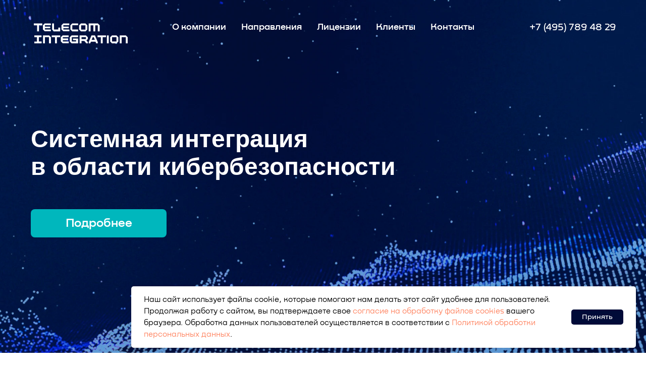

--- FILE ---
content_type: text/html; charset=UTF-8
request_url: https://tel-int.ru/sdl
body_size: 10912
content:
<!DOCTYPE html> <html> <head> <meta charset="utf-8" /> <meta http-equiv="Content-Type" content="text/html; charset=utf-8" /> <meta name="viewport" content="width=device-width, initial-scale=1.0" /> <!--metatextblock--> <title>Security Data Lake Система классификации инцидентов</title> <meta name="description" content="Программное обеспечение &quot;Security Data Lake Система классификации инцидентов&quot;" /> <meta property="og:url" content="https://tel-int.ru/sdl" /> <meta property="og:title" content="Security Data Lake Система классификации инцидентов" /> <meta property="og:description" content="Программное обеспечение &quot;Security Data Lake Система классификации инцидентов&quot;" /> <meta property="og:type" content="website" /> <link rel="canonical" href="https://tel-int.ru/sdl"> <!--/metatextblock--> <meta name="format-detection" content="telephone=no" /> <meta http-equiv="x-dns-prefetch-control" content="on"> <link rel="dns-prefetch" href="https://ws.tildacdn.com"> <link rel="dns-prefetch" href="https://static.tildacdn.com"> <link rel="shortcut icon" href="https://static.tildacdn.com/tild6339-3465-4264-b437-346130303762/favicon_2.ico" type="image/x-icon" /> <!-- Assets --> <script src="https://neo.tildacdn.com/js/tilda-fallback-1.0.min.js" async charset="utf-8"></script> <link rel="stylesheet" href="https://static.tildacdn.com/css/tilda-grid-3.0.min.css" type="text/css" media="all" onerror="this.loaderr='y';"/> <link rel="stylesheet" href="https://static.tildacdn.com/ws/project1228381/tilda-blocks-page36908021.min.css?t=1765438641" type="text/css" media="all" onerror="this.loaderr='y';" /> <link rel="stylesheet" href="https://static.tildacdn.com/css/tilda-animation-2.0.min.css" type="text/css" media="all" onerror="this.loaderr='y';" /> <script nomodule src="https://static.tildacdn.com/js/tilda-polyfill-1.0.min.js" charset="utf-8"></script> <script type="text/javascript">function t_onReady(func) {if(document.readyState!='loading') {func();} else {document.addEventListener('DOMContentLoaded',func);}}
function t_onFuncLoad(funcName,okFunc,time) {if(typeof window[funcName]==='function') {okFunc();} else {setTimeout(function() {t_onFuncLoad(funcName,okFunc,time);},(time||100));}}function t396_initialScale(t){var e=document.getElementById("rec"+t);if(e){var i=e.querySelector(".t396__artboard");if(i){window.tn_scale_initial_window_width||(window.tn_scale_initial_window_width=document.documentElement.clientWidth);var a=window.tn_scale_initial_window_width,r=[],n,l=i.getAttribute("data-artboard-screens");if(l){l=l.split(",");for(var o=0;o<l.length;o++)r[o]=parseInt(l[o],10)}else r=[320,480,640,960,1200];for(var o=0;o<r.length;o++){var d=r[o];a>=d&&(n=d)}var _="edit"===window.allrecords.getAttribute("data-tilda-mode"),c="center"===t396_getFieldValue(i,"valign",n,r),s="grid"===t396_getFieldValue(i,"upscale",n,r),w=t396_getFieldValue(i,"height_vh",n,r),g=t396_getFieldValue(i,"height",n,r),u=!!window.opr&&!!window.opr.addons||!!window.opera||-1!==navigator.userAgent.indexOf(" OPR/");if(!_&&c&&!s&&!w&&g&&!u){var h=parseFloat((a/n).toFixed(3)),f=[i,i.querySelector(".t396__carrier"),i.querySelector(".t396__filter")],v=Math.floor(parseInt(g,10)*h)+"px",p;i.style.setProperty("--initial-scale-height",v);for(var o=0;o<f.length;o++)f[o].style.setProperty("height","var(--initial-scale-height)");t396_scaleInitial__getElementsToScale(i).forEach((function(t){t.style.zoom=h}))}}}}function t396_scaleInitial__getElementsToScale(t){return t?Array.prototype.slice.call(t.children).filter((function(t){return t&&(t.classList.contains("t396__elem")||t.classList.contains("t396__group"))})):[]}function t396_getFieldValue(t,e,i,a){var r,n=a[a.length-1];if(!(r=i===n?t.getAttribute("data-artboard-"+e):t.getAttribute("data-artboard-"+e+"-res-"+i)))for(var l=0;l<a.length;l++){var o=a[l];if(!(o<=i)&&(r=o===n?t.getAttribute("data-artboard-"+e):t.getAttribute("data-artboard-"+e+"-res-"+o)))break}return r}window.TN_SCALE_INITIAL_VER="1.0",window.tn_scale_initial_window_width=null;</script> <script src="https://static.tildacdn.com/js/jquery-1.10.2.min.js" charset="utf-8" onerror="this.loaderr='y';"></script> <script src="https://static.tildacdn.com/js/tilda-scripts-3.0.min.js" charset="utf-8" defer onerror="this.loaderr='y';"></script> <script src="https://static.tildacdn.com/ws/project1228381/tilda-blocks-page36908021.min.js?t=1765438641" charset="utf-8" async onerror="this.loaderr='y';"></script> <script src="https://static.tildacdn.com/js/tilda-lazyload-1.0.min.js" charset="utf-8" async onerror="this.loaderr='y';"></script> <script src="https://static.tildacdn.com/js/tilda-animation-2.0.min.js" charset="utf-8" async onerror="this.loaderr='y';"></script> <script src="https://static.tildacdn.com/js/tilda-zero-1.1.min.js" charset="utf-8" async onerror="this.loaderr='y';"></script> <script src="https://static.tildacdn.com/js/tilda-zero-scale-1.0.min.js" charset="utf-8" async onerror="this.loaderr='y';"></script> <script src="https://static.tildacdn.com/js/tilda-events-1.0.min.js" charset="utf-8" async onerror="this.loaderr='y';"></script> <!-- nominify begin --><!-- Facebook Pixel Code --> <script>
  !function(f,b,e,v,n,t,s)
  {if(f.fbq)return;n=f.fbq=function(){n.callMethod?
  n.callMethod.apply(n,arguments):n.queue.push(arguments)};
  if(!f._fbq)f._fbq=n;n.push=n;n.loaded=!0;n.version='2.0';
  n.queue=[];t=b.createElement(e);t.async=!0;
  t.src=v;s=b.getElementsByTagName(e)[0];
  s.parentNode.insertBefore(t,s)}(window, document,'script',
  'https://connect.facebook.net/en_US/fbevents.js');
  fbq('init', '675987289872495');
  fbq('track', 'PageView');
</script> <noscript><img height="1" width="1" style="display:none"
  src="https://www.facebook.com/tr?id=675987289872495&ev=PageView&noscript=1"
/></noscript> <!-- End Facebook Pixel Code --><!-- nominify end --><script type="text/javascript">window.dataLayer=window.dataLayer||[];</script> <!-- Facebook Pixel Code --> <script type="text/javascript" data-tilda-cookie-type="advertising">setTimeout(function(){!function(f,b,e,v,n,t,s)
{if(f.fbq)return;n=f.fbq=function(){n.callMethod?n.callMethod.apply(n,arguments):n.queue.push(arguments)};if(!f._fbq)f._fbq=n;n.push=n;n.loaded=!0;n.version='2.0';n.agent='pltilda';n.queue=[];t=b.createElement(e);t.async=!0;t.src=v;s=b.getElementsByTagName(e)[0];s.parentNode.insertBefore(t,s)}(window,document,'script','https://connect.facebook.net/en_US/fbevents.js');fbq('init','610288706228745');fbq('track','PageView');},2000);</script> <!-- End Facebook Pixel Code --> <script type="text/javascript">(function() {if((/bot|google|yandex|baidu|bing|msn|duckduckbot|teoma|slurp|crawler|spider|robot|crawling|facebook/i.test(navigator.userAgent))===false&&typeof(sessionStorage)!='undefined'&&sessionStorage.getItem('visited')!=='y'&&document.visibilityState){var style=document.createElement('style');style.type='text/css';style.innerHTML='@media screen and (min-width: 980px) {.t-records {opacity: 0;}.t-records_animated {-webkit-transition: opacity ease-in-out .2s;-moz-transition: opacity ease-in-out .2s;-o-transition: opacity ease-in-out .2s;transition: opacity ease-in-out .2s;}.t-records.t-records_visible {opacity: 1;}}';document.getElementsByTagName('head')[0].appendChild(style);function t_setvisRecs(){var alr=document.querySelectorAll('.t-records');Array.prototype.forEach.call(alr,function(el) {el.classList.add("t-records_animated");});setTimeout(function() {Array.prototype.forEach.call(alr,function(el) {el.classList.add("t-records_visible");});sessionStorage.setItem("visited","y");},400);}
document.addEventListener('DOMContentLoaded',t_setvisRecs);}})();</script></head> <body class="t-body" style="margin:0;"> <!--allrecords--> <div id="allrecords" class="t-records" data-hook="blocks-collection-content-node" data-tilda-project-id="1228381" data-tilda-page-id="36908021" data-tilda-page-alias="sdl" data-tilda-formskey="b9b47d1920ad94ececa29c006590354c" data-tilda-lazy="yes" data-tilda-root-zone="com" data-tilda-project-headcode="yes" data-tilda-project-country="RU"> <div id="rec596206777" class="r t-rec" style=" " data-animationappear="off" data-record-type="396"> <!-- T396 --> <style>#rec596206777 .t396__artboard {height:270px;background-color:#ffffff;}#rec596206777 .t396__filter {height:270px;}#rec596206777 .t396__carrier{height:270px;background-position:center center;background-attachment:scroll;background-size:cover;background-repeat:no-repeat;}@media screen and (max-width:1199px) {#rec596206777 .t396__artboard,#rec596206777 .t396__filter,#rec596206777 .t396__carrier {height:200px;}#rec596206777 .t396__filter {}#rec596206777 .t396__carrier {background-attachment:scroll;}}@media screen and (max-width:959px) {#rec596206777 .t396__artboard,#rec596206777 .t396__filter,#rec596206777 .t396__carrier {height:170px;}#rec596206777 .t396__filter {}#rec596206777 .t396__carrier {background-attachment:scroll;}}@media screen and (max-width:639px) {#rec596206777 .t396__artboard,#rec596206777 .t396__filter,#rec596206777 .t396__carrier {height:170px;}#rec596206777 .t396__filter {}#rec596206777 .t396__carrier {background-attachment:scroll;}}@media screen and (max-width:479px) {#rec596206777 .t396__artboard,#rec596206777 .t396__filter,#rec596206777 .t396__carrier {height:170px;}#rec596206777 .t396__filter {}#rec596206777 .t396__carrier {background-attachment:scroll;}}#rec596206777 .tn-elem[data-elem-id="1647525615386"]{color:#041e42;text-align:center;z-index:1;top:119px;left:calc(50% - 600px + 20px);width:1161px;height:auto;}#rec596206777 .tn-elem[data-elem-id="1647525615386"] .tn-atom{color:#041e42;font-size:46px;font-family:'NekstBold',Arial,sans-serif;line-height:1.23;font-weight:700;background-position:center center;border-color:transparent ;border-style:solid ;transition:background-color var(--t396-speedhover,0s) ease-in-out,color var(--t396-speedhover,0s) ease-in-out,border-color var(--t396-speedhover,0s) ease-in-out,box-shadow var(--t396-shadowshoverspeed,0.2s) ease-in-out;}@media screen and (max-width:1199px) {#rec596206777 .tn-elem[data-elem-id="1647525615386"] {top:16px;left:calc(50% - 480px + 121px);width:718px;height:auto;}#rec596206777 .tn-elem[data-elem-id="1647525615386"] .tn-atom{font-size:46px;background-size:cover;}}@media screen and (max-width:959px) {#rec596206777 .tn-elem[data-elem-id="1647525615386"] {top:23px;left:calc(50% - 320px + 69px);width:503px;height:auto;}#rec596206777 .tn-elem[data-elem-id="1647525615386"] .tn-atom{font-size:32px;background-size:cover;}}@media screen and (max-width:639px) {#rec596206777 .tn-elem[data-elem-id="1647525615386"] {top:26px;left:calc(50% - 240px + 7px);width:467px;height:auto;}#rec596206777 .tn-elem[data-elem-id="1647525615386"] .tn-atom{font-size:30px;background-size:cover;}}@media screen and (max-width:479px) {#rec596206777 .tn-elem[data-elem-id="1647525615386"] {top:10px;left:calc(50% - 160px + 0px);width:318px;height:auto;}#rec596206777 .tn-elem[data-elem-id="1647525615386"] .tn-atom{font-size:24px;background-size:cover;}}</style> <div class='t396'> <div class="t396__artboard" data-artboard-recid="596206777" data-artboard-screens="320,480,640,960,1200" data-artboard-height="270" data-artboard-valign="center" data-artboard-upscale="grid" data-artboard-height-res-320="170" data-artboard-height-res-480="170" data-artboard-height-res-640="170" data-artboard-height-res-960="200"> <div class="t396__carrier" data-artboard-recid="596206777"></div> <div class="t396__filter" data-artboard-recid="596206777"></div> <div class='t396__elem tn-elem tn-elem__5962067771647525615386' data-elem-id='1647525615386' data-elem-type='text' data-field-top-value="119" data-field-left-value="20" data-field-width-value="1161" data-field-axisy-value="top" data-field-axisx-value="left" data-field-container-value="grid" data-field-topunits-value="px" data-field-leftunits-value="px" data-field-heightunits-value="" data-field-widthunits-value="px" data-field-fontsize-value="46" data-field-top-res-320-value="10" data-field-left-res-320-value="0" data-field-width-res-320-value="318" data-field-fontsize-res-320-value="24" data-field-top-res-480-value="26" data-field-left-res-480-value="7" data-field-width-res-480-value="467" data-field-fontsize-res-480-value="30" data-field-top-res-640-value="23" data-field-left-res-640-value="69" data-field-width-res-640-value="503" data-field-fontsize-res-640-value="32" data-field-top-res-960-value="16" data-field-left-res-960-value="121" data-field-width-res-960-value="718" data-field-fontsize-res-960-value="46"> <div class='tn-atom'field='tn_text_1647525615386'>Программное обеспечение «Security Data Lake Система классификации инцидентов»</div> </div> </div> </div> <script>t_onReady(function() {t_onFuncLoad('t396_init',function() {t396_init('596206777');});});</script> <!-- /T396 --> </div> <div id="rec754015422" class="r t-rec" style=" " data-record-type="305"> <div class="t303"> <script>window.location.replace("/" + window.location.search + window.location.hash);</script> <noscript>
Redirect to URL: <a href="/">/</a> </noscript> </div> </div> <div id="rec596209121" class="r t-rec t-rec_pt_45 t-rec_pb_45" style="padding-top:45px;padding-bottom:45px; " data-record-type="218"> <!-- T005 --> <div class="t005"> <div class="t-container"> <div class="t-row"> <div class="t-col t-col_6 "><div class="t005__text t-text t-text_md" field="text"><strong>Программное обеспечение «Security Data Lake Система классификации инцидентов»</strong> - версия, собранная в рамках проекта ПАО «Россети», 50% прав на неё принадлежат ПАО «Россети». Версия состоит из базового набора компонент позволяя хранить, обрабатывать, визуализировать данные и проводить операции с ML моделями.<br /></div></div> <div class="t-col t-col_6 "><div class="t005__text t-text t-text_md" field="text2">Данное ПО предназначено для расширения возможностей по обнаружению инцидентов ИБ и расширения глубины хранимых данных. ПО разворачивается за существующей SIEM – MP SIEM, получая из него события и храня их максимально возможное время. Предустановленные ML модели позволяют выявлять инциденты ИБ при помощи поведенческих моделей, тем самым акцентируя внимание на ключевых событиях ИБ. Выявленные события ИБ отправляются обратно в SIEM систему, сохраняя тем самым единый интерфейс для работы специалистов ИБ.</div></div> </div> </div> </div> </div> <div id="rec596209546" class="r t-rec t-rec_pt_45 t-rec_pb_45" style="padding-top:45px;padding-bottom:45px; " data-record-type="127"> <!-- T119 --> <div class="t119"> <div class="t-container "> <div class="t-col t-col_8 "> <div class="t119__preface t-descr" field="text"> Программное обеспечение «Security Data Lake Система классификации инцидентов» продаётся как ПО и состоит из следующих модулей: </div> </div> </div> </div> <style> #rec596209546 .t119__preface{opacity:0.7;}</style> </div> <div id="rec596211338" class="r t-rec t-rec_pt_90 t-rec_pb_90" style="padding-top:90px;padding-bottom:90px; " data-record-type="1033"> <!-- t1033 --> <div class="t1033"> <ul role="list" class="t1033__container t-list__container_inrow2 t-container"> <li class="t1033__col t-item t-list__item t-col t-col_6 "> <div class="t1033__title t-title" field="li_title__1656433653447">LV (Y-LV)</div> <div class="t-divider t1033__line" style=""></div> <div class="t1033__text t-descr" field="li_descr__1656433653447">модуль сбора и хранения данных событий ИБ в формате схемы MP SIEM. Задача модуля обеспечить сбор, долгосрочное хранение и последующий анализ данных в схеме формата MP SIEM. Модуль содержит в себе как компоненты сбора и обработки данных, так и компоненты их визуализации в виде предварительно настроенных панелей - дашбордов. </div> </li> <li class="t1033__col t-item t-list__item t-col t-col_6 "> <div class="t1033__title t-title" field="li_title__1655892108633">Compute (Y-LV-CMP)</div> <div class="t-divider t1033__line" style=""></div> <div class="t1033__text t-descr" field="li_descr__1655892108633">модуль обработки данных и выявления событий ИБ в том числе с помощью моделей машинного обучения. Задача модуля выявить в имеющихся данных, события ИБ, выбивающиеся из обычного поведения информационных систем и пользователей. Модуль выявляет события ИБ при помощи поведенческих правил и выполняет их отправку в целевую информационную систему (MP SIEM). </div> </li> </ul> </div> </div> <div id="rec596212730" class="r t-rec t-rec_pt_0 t-rec_pb_0" style="padding-top:0px;padding-bottom:0px; " data-record-type="126"> <!-- T118 --> <div class="t118"> <div class="t-container"> <div class="t-col t-col_12 "> <div class="t-divider t118__line" style="background-color:#000000;opacity:0.2;"></div> </div> </div> </div> </div> <div id="rec596215950" class="r t-rec t-rec_pt_45 t-rec_pb_15" style="padding-top:45px;padding-bottom:15px; " data-record-type="1058"> <!-- t1058 --> <div class="t1058"> <div class="t-container"> <div class="t1058__col t-col t-col_10 t-prefix_1 t1058__col_center"> <div class="t1058__row t1058__row_center"> <div class="t1058__btn"> <a class="t1058__link" href="https://telintru.sharepoint.com/:b:/s/InnoSTage/EQ5J63UPgyRNqCJ7UldOpZ8BTt13v0pUN5BqwuZltpBULQ?e=yfRoEC" target="" style="color:#000000;"> <div class="t1058__link-wrapper t1058__link-wrapper-hover"> <div class="t1058__btn-img-wrapper"> <img
src="https://static.tildacdn.com/tild3362-3731-4339-a461-613830656238/pdf_icon.svg"
imgfield="li_img__1659092323084"
style=""
class="t1058__btn-img t1058__btn-img_md"
alt=""
/> </div> <div class="t1058__btn-text t-descr t-descr_md" style=" color:#000000;">Руководство администратора ИБ</div> </div> </a> </div> <div class="t1058__btn"> <a class="t1058__link" href="https://telintru.sharepoint.com/:b:/s/InnoSTage/ESZ2IQwdpxROt2qMj-pJHWQBKtgPXRA1Sb4YmwLYpMJkcg?e=97DU7t" target="" style="color:#000000;"> <div class="t1058__link-wrapper t1058__link-wrapper-hover"> <div class="t1058__btn-img-wrapper"> <img
src="https://static.tildacdn.com/tild6266-3861-4166-b037-396230626435/pdf_icon.svg"
imgfield="li_img__1659092351727"
style=""
class="t1058__btn-img t1058__btn-img_md"
alt=""
/> </div> <div class="t1058__btn-text t-descr t-descr_md" style=" color:#000000;">Руководство администратора</div> </div> </a> </div> <div class="t1058__btn"> <a class="t1058__link" href="https://telintru.sharepoint.com/:b:/s/InnoSTage/EQ_gtb708T5Pp8NHL-B35vUB1LYhl2khh1Juq3cCEipaOw?e=BzZhVu" target="" style="color:#000000;"> <div class="t1058__link-wrapper t1058__link-wrapper-hover"> <div class="t1058__btn-img-wrapper"> <img
src="https://static.tildacdn.com/tild6233-6561-4537-b161-626133633332/pdf_icon.svg"
imgfield="li_img__1685028801442"
style=""
class="t1058__btn-img t1058__btn-img_md"
alt=""
/> </div> <div class="t1058__btn-text t-descr t-descr_md" style=" color:#000000;">Руководство пользователя</div> </div> </a> </div> </div> </div> </div> </div> </div> <div id="rec596218264" class="r t-rec t-rec_pt_0 t-rec_pb_0" style="padding-top:0px;padding-bottom:0px; " data-record-type="126"> <!-- T118 --> <div class="t118"> <div class="t-container"> <div class="t-col t-col_12 "> <div class="t-divider t118__line" style="background-color:#000000;opacity:0.2;"></div> </div> </div> </div> </div> <div id="rec596212473" class="r t-rec t-rec_pt_0 t-rec_pb_0" style="padding-top:0px;padding-bottom:0px; " data-record-type="49"> <!-- T037 --> <div class="t037"> <div class="t-container"> <div class="t-col t-col_4 "> <div class="t037__title" field="title">Разработчик:</div> </div> <div class="t-col t-col_8 "> <div class="t037__text t-text t-text_md" field="text">ООО «Телеком Интеграция».</div> </div> </div> </div> </div> <div id="rec596213186" class="r t-rec t-rec_pt_0 t-rec_pb_0" style="padding-top:0px;padding-bottom:0px; " data-record-type="126"> <!-- T118 --> <div class="t118"> <div class="t-container"> <div class="t-col t-col_12 "> <div class="t-divider t118__line" style="background-color:#000000;opacity:0.2;"></div> </div> </div> </div> </div> <div id="rec596213245" class="r t-rec t-rec_pt_0 t-rec_pb_90" style="padding-top:0px;padding-bottom:90px; " data-record-type="49"> <!-- T037 --> <div class="t037"> <div class="t-container"> <div class="t-col t-col_4 "> <div class="t037__title" field="title"> Стоимость: </div> </div> <div class="t-col t-col_8 "> <div class="t037__text t-text t-text_md" field="text"> Стоимость программного обеспечения «Security Data Lake Система классификации инцидентов» складывается из различных факторов и условий его эксплуатации. Для расчета стоимости программного обеспечения обратитесь к Производителю по контактам, размещенным на нашем сайте. </div> </div> </div> </div> </div> <!--footer--> <footer id="t-footer" class="t-records" data-hook="blocks-collection-content-node" data-tilda-project-id="1228381" data-tilda-page-id="9258910" data-tilda-page-alias="footer" data-tilda-formskey="b9b47d1920ad94ececa29c006590354c" data-tilda-lazy="yes" data-tilda-root-zone="com" data-tilda-project-headcode="yes" data-tilda-project-country="RU"> <div id="rec159520938" class="r t-rec" style=" " data-animationappear="off" data-record-type="396"> <!-- T396 --> <style>#rec159520938 .t396__artboard {height:584px;background-color:#000000;}#rec159520938 .t396__filter {height:584px;}#rec159520938 .t396__carrier{height:584px;background-position:center center;background-attachment:scroll;background-image:url('https://thb.tildacdn.com/tild3330-3132-4132-b633-643262626665/-/resize/20x/0001-4-2.png');background-size:cover;background-repeat:no-repeat;}@media screen and (max-width:1199px) {#rec159520938 .t396__artboard,#rec159520938 .t396__filter,#rec159520938 .t396__carrier {height:550px;}#rec159520938 .t396__artboard {background-color:#000000;}#rec159520938 .t396__filter {}#rec159520938 .t396__carrier {background-attachment:scroll;}}@media screen and (max-width:959px) {#rec159520938 .t396__artboard,#rec159520938 .t396__filter,#rec159520938 .t396__carrier {height:510px;}#rec159520938 .t396__artboard {background-color:#000000;}#rec159520938 .t396__filter {}#rec159520938 .t396__carrier {background-attachment:scroll;}}@media screen and (max-width:639px) {#rec159520938 .t396__artboard,#rec159520938 .t396__filter,#rec159520938 .t396__carrier {height:760px;}#rec159520938 .t396__artboard {background-color:#000000;}#rec159520938 .t396__filter {}#rec159520938 .t396__carrier {background-attachment:scroll;}}@media screen and (max-width:479px) {#rec159520938 .t396__artboard,#rec159520938 .t396__filter,#rec159520938 .t396__carrier {height:916px;}#rec159520938 .t396__artboard {background-color:#000000;}#rec159520938 .t396__filter {}#rec159520938 .t396__carrier {background-attachment:scroll;}}#rec159520938 .tn-elem[data-elem-id="1616152588786"]{color:#FFFFFF;text-align:LEFT;z-index:3;top:60px;left:calc(50% - 600px + 21px);width:195px;height:auto;}#rec159520938 .tn-elem[data-elem-id="1616152588786"] .tn-atom {vertical-align:middle;color:#FFFFFF;font-size:36px;font-family:'Nekst',Arial,sans-serif;line-height:1.3;font-weight:600;background-position:center center;border-color:transparent ;border-style:solid ;transition:background-color var(--t396-speedhover,0s) ease-in-out,color var(--t396-speedhover,0s) ease-in-out,border-color var(--t396-speedhover,0s) ease-in-out,box-shadow var(--t396-shadowshoverspeed,0.2s) ease-in-out;}@media screen and (max-width:1199px) {#rec159520938 .tn-elem[data-elem-id="1616152588786"] {display:table;top:58px;left:calc(50% - 480px + 10px);width:195px;height:auto;}#rec159520938 .tn-elem[data-elem-id="1616152588786"]{color:#ffffff;}#rec159520938 .tn-elem[data-elem-id="1616152588786"] .tn-atom {vertical-align:middle;color:#ffffff;white-space:normal;background-size:cover;}}@media screen and (max-width:959px) {#rec159520938 .tn-elem[data-elem-id="1616152588786"] {display:table;top:50px;left:calc(50% - 320px + 10px);width:195px;height:auto;}#rec159520938 .tn-elem[data-elem-id="1616152588786"] .tn-atom {vertical-align:middle;white-space:normal;font-size:36px;background-size:cover;}}@media screen and (max-width:639px) {#rec159520938 .tn-elem[data-elem-id="1616152588786"] {display:table;top:72px;width:182px;height:auto;}#rec159520938 .tn-elem[data-elem-id="1616152588786"] .tn-atom {vertical-align:middle;white-space:normal;background-size:cover;}}@media screen and (max-width:479px) {#rec159520938 .tn-elem[data-elem-id="1616152588786"] {display:table;top:50px;height:auto;}#rec159520938 .tn-elem[data-elem-id="1616152588786"] .tn-atom{font-size:24px;background-size:cover;}}#rec159520938 .tn-elem[data-elem-id="1764224544197000001"]{color:#ffffff;text-align:LEFT;z-index:3;top:134px;left:calc(50% - 600px + 21px);width:553px;height:auto;}#rec159520938 .tn-elem[data-elem-id="1764224544197000001"] .tn-atom {vertical-align:middle;color:#ffffff;font-size:16px;font-family:'Nekst',Arial,sans-serif;line-height:1.3;font-weight:400;background-position:center center;border-color:transparent ;border-style:solid ;transition:background-color var(--t396-speedhover,0s) ease-in-out,color var(--t396-speedhover,0s) ease-in-out,border-color var(--t396-speedhover,0s) ease-in-out,box-shadow var(--t396-shadowshoverspeed,0.2s) ease-in-out;}@media screen and (max-width:1199px) {#rec159520938 .tn-elem[data-elem-id="1764224544197000001"] {display:table;top:125px;left:calc(50% - 480px + 10px);width:558px;height:auto;}#rec159520938 .tn-elem[data-elem-id="1764224544197000001"] .tn-atom {vertical-align:middle;white-space:normal;background-size:cover;}}@media screen and (max-width:959px) {#rec159520938 .tn-elem[data-elem-id="1764224544197000001"] {display:table;top:114px;left:calc(50% - 320px + 10px);width:402px;height:auto;}#rec159520938 .tn-elem[data-elem-id="1764224544197000001"] .tn-atom {vertical-align:middle;white-space:normal;font-size:14px;background-size:cover;}}@media screen and (max-width:639px) {#rec159520938 .tn-elem[data-elem-id="1764224544197000001"] {display:table;top:139px;height:auto;}}@media screen and (max-width:479px) {#rec159520938 .tn-elem[data-elem-id="1764224544197000001"] {display:table;top:91px;left:calc(50% - 160px + 10px);width:300px;height:auto;}#rec159520938 .tn-elem[data-elem-id="1764224544197000001"] .tn-atom {vertical-align:middle;white-space:normal;font-size:15px;background-size:cover;}}#rec159520938 .tn-elem[data-elem-id="1616159350088"]{color:#ffffff;text-align:center;z-index:3;top:401px;left:calc(50% - 600px + 21px);width:200px;height:50px;}#rec159520938 .tn-elem[data-elem-id="1616159350088"] .tn-atom{color:#ffffff;font-size:18px;font-family:'Nekst',Arial,sans-serif;line-height:2;font-weight:600;border-width:1px;border-radius:8px 8px 8px 8px;background-color:#00b2a9;background-position:center center;border-color:transparent ;border-style:none ;--t396-speedhover:0.2s;transition:background-color var(--t396-speedhover,0s) ease-in-out,color var(--t396-speedhover,0s) ease-in-out,border-color var(--t396-speedhover,0s) ease-in-out,box-shadow var(--t396-shadowshoverspeed,0.2s) ease-in-out;}#rec159520938 .tn-elem[data-elem-id="1616159350088"] .tn-atom {position:relative;z-index:1;background-color:transparent;background-image:none;border:none;--t396-bgcolor-color:#00b2a9 ;--t396-bgcolor-image:none ;}#rec159520938 .tn-elem[data-elem-id="1616159350088"] .tn-atom::before,#rec159520938 .tn-elem[data-elem-id="1616159350088"] .tn-atom::after {content:'';position:absolute;width:100%;height:100%;left:0;top:0;box-sizing:content-box;pointer-events:none;border-radius:8px 8px 8px 8px;border-width:1px;box-sizing:border-box;border-style:solid;transition:opacity var(--t396-speedhover,0s) ease-in-out;}#rec159520938 .tn-elem[data-elem-id="1616159350088"] .tn-atom::before {z-index:-2;opacity:1;border-color:var(--t396-bordercolor,transparent);background-color:var(--t396-bgcolor-color,transparent);background-image:var(--t396-bgcolor-image,none);}#rec159520938 .tn-elem[data-elem-id="1616159350088"] .tn-atom::after {z-index:-1;opacity:0;border-color:var(--t396-bordercolor-hover,var(--t396-bordercolor,transparent));background-color:var(--t396-bgcolor-hover-color,var(--t396-bgcolor-color,transparent));background-image:var(--t396-bgcolor-hover-image,var(--t396-bgcolor-image,none));}@media (hover),(min-width:0\0) {#rec159520938 .tn-elem[data-elem-id="1616159350088"] .tn-atom:hover::after {opacity:1;}}#rec159520938 .tn-elem[data-elem-id="1616159350088"] .tn-atom {-webkit-box-pack:center;-ms-flex-pack:center;justify-content:center;}#rec159520938 .tn-elem[data-elem-id="1616159350088"] .tn-atom .tn-atom__button-content {column-gap:10px;}#rec159520938 .tn-elem[data-elem-id="1616159350088"] .tn-atom .tn-atom__button-content {padding:0px 0px 0px 0px ;}@media screen and (max-width:1199px) {#rec159520938 .tn-elem[data-elem-id="1616159350088"] {display:block;top:396px;left:calc(50% - 480px + 10px);height:auto;}}@media screen and (max-width:959px) {#rec159520938 .tn-elem[data-elem-id="1616159350088"] {display:block;top:359px;left:calc(50% - 320px + 10px);height:auto;}}@media screen and (max-width:639px) {#rec159520938 .tn-elem[data-elem-id="1616159350088"] {display:block;top:610px;left:calc(50% - 240px + 10px);height:auto;}}@media screen and (max-width:479px) {#rec159520938 .tn-elem[data-elem-id="1616159350088"] {display:block;top:751px;left:calc(50% - 160px + 10px);height:auto;}#rec159520938 .tn-elem[data-elem-id="1616159350088"] .tn-atom {background-size:cover;-webkit-transform:rotate(0deg);-moz-transform:rotate(0deg);transform:rotate(0deg);}}#rec159520938 .tn-elem[data-elem-id="1640010671072"] {z-index:3;top:60px;left:calc(50% - 600px + 780px);width:169px;height:auto;}#rec159520938 .tn-elem[data-elem-id="1640010671072"] .tn-atom {border-radius:0px 0px 0px 0px;background-position:center center;border-color:transparent ;border-style:solid ;transition:background-color var(--t396-speedhover,0s) ease-in-out,color var(--t396-speedhover,0s) ease-in-out,border-color var(--t396-speedhover,0s) ease-in-out,box-shadow var(--t396-shadowshoverspeed,0.2s) ease-in-out;}#rec159520938 .tn-elem[data-elem-id="1640010671072"] .tn-atom__img {border-radius:0px 0px 0px 0px;object-position:center center;}@media screen and (max-width:1199px) {#rec159520938 .tn-elem[data-elem-id="1640010671072"] {display:table;top:58px;left:calc(50% - 480px + 632px);width:188px;height:auto;}}@media screen and (max-width:959px) {#rec159520938 .tn-elem[data-elem-id="1640010671072"] {display:table;top:54px;left:calc(50% - 320px + 445px);width:150px;height:auto;}}@media screen and (max-width:639px) {#rec159520938 .tn-elem[data-elem-id="1640010671072"] {display:table;top:375px;left:calc(50% - 240px + 10px);height:auto;}}@media screen and (max-width:479px) {#rec159520938 .tn-elem[data-elem-id="1640010671072"] {display:table;top:391px;left:calc(50% - 160px + 10px);height:auto;}}#rec159520938 .tn-elem[data-elem-id="1616152588830"]{color:#ffffff;text-align:LEFT;z-index:3;top:134px;left:calc(50% - 600px + 782px);width:402px;height:auto;}#rec159520938 .tn-elem[data-elem-id="1616152588830"] .tn-atom {vertical-align:middle;color:#ffffff;font-size:16px;font-family:'Nekst',Arial,sans-serif;line-height:1.3;font-weight:400;background-position:center center;border-color:transparent ;border-style:solid ;transition:background-color var(--t396-speedhover,0s) ease-in-out,color var(--t396-speedhover,0s) ease-in-out,border-color var(--t396-speedhover,0s) ease-in-out,box-shadow var(--t396-shadowshoverspeed,0.2s) ease-in-out;}@media screen and (max-width:1199px) {#rec159520938 .tn-elem[data-elem-id="1616152588830"] {display:table;top:125px;left:calc(50% - 480px + 632px);width:328px;height:auto;}#rec159520938 .tn-elem[data-elem-id="1616152588830"] .tn-atom {vertical-align:middle;white-space:normal;background-size:cover;}}@media screen and (max-width:959px) {#rec159520938 .tn-elem[data-elem-id="1616152588830"] {display:table;top:114px;left:calc(50% - 320px + 446px);width:194px;height:auto;}#rec159520938 .tn-elem[data-elem-id="1616152588830"] .tn-atom {vertical-align:middle;white-space:normal;font-size:14px;background-size:cover;}}@media screen and (max-width:639px) {#rec159520938 .tn-elem[data-elem-id="1616152588830"] {display:table;top:435px;left:calc(50% - 240px + 10px);width:404px;height:auto;}}@media screen and (max-width:479px) {#rec159520938 .tn-elem[data-elem-id="1616152588830"] {display:table;top:441px;left:calc(50% - 160px + 10px);width:300px;height:auto;}#rec159520938 .tn-elem[data-elem-id="1616152588830"] .tn-atom{font-size:15px;background-size:cover;}}#rec159520938 .tn-elem[data-elem-id="1702631296288"]{color:#ffffff;z-index:3;top:475px;left:calc(50% - 600px + 21px);width:240px;height:auto;}#rec159520938 .tn-elem[data-elem-id="1702631296288"] .tn-atom {vertical-align:middle;color:#ffffff;font-size:14px;font-family:'NekstBold',Arial,sans-serif;line-height:1.3;font-weight:400;background-position:center center;border-color:transparent ;border-style:solid ;transition:background-color var(--t396-speedhover,0s) ease-in-out,color var(--t396-speedhover,0s) ease-in-out,border-color var(--t396-speedhover,0s) ease-in-out,box-shadow var(--t396-shadowshoverspeed,0.2s) ease-in-out;}@media screen and (max-width:1199px) {#rec159520938 .tn-elem[data-elem-id="1702631296288"] {display:table;left:calc(50% - 480px + 10px);height:auto;}}@media screen and (max-width:959px) {#rec159520938 .tn-elem[data-elem-id="1702631296288"] {display:table;top:437px;height:auto;}}@media screen and (max-width:639px) {#rec159520938 .tn-elem[data-elem-id="1702631296288"] {display:table;top:680px;height:auto;}}@media screen and (max-width:479px) {#rec159520938 .tn-elem[data-elem-id="1702631296288"] {display:table;top:825px;height:auto;}}#rec159520938 .tn-elem[data-elem-id="1711550971148"]{color:#ffffff;z-index:3;top:505px;left:calc(50% - 600px + 21px);width:240px;height:auto;}#rec159520938 .tn-elem[data-elem-id="1711550971148"] .tn-atom {vertical-align:middle;color:#ffffff;font-size:14px;font-family:'NekstBold',Arial,sans-serif;line-height:1.3;font-weight:400;background-position:center center;border-color:transparent ;border-style:solid ;transition:background-color var(--t396-speedhover,0s) ease-in-out,color var(--t396-speedhover,0s) ease-in-out,border-color var(--t396-speedhover,0s) ease-in-out,box-shadow var(--t396-shadowshoverspeed,0.2s) ease-in-out;}@media screen and (max-width:1199px) {#rec159520938 .tn-elem[data-elem-id="1711550971148"] {display:table;left:calc(50% - 480px + 10px);height:auto;}}@media screen and (max-width:959px) {#rec159520938 .tn-elem[data-elem-id="1711550971148"] {display:table;top:467px;height:auto;}}@media screen and (max-width:639px) {#rec159520938 .tn-elem[data-elem-id="1711550971148"] {display:table;top:708px;height:auto;}}@media screen and (max-width:479px) {#rec159520938 .tn-elem[data-elem-id="1711550971148"] {display:table;top:855px;height:auto;}}</style> <div class='t396'> <div class="t396__artboard" data-artboard-recid="159520938" data-artboard-screens="320,480,640,960,1200" data-artboard-height="584" data-artboard-valign="center" data-artboard-upscale="grid" data-artboard-height-res-320="916" data-artboard-height-res-480="760" data-artboard-height-res-640="510" data-artboard-height-res-960="550"> <div class="t396__carrier t-bgimg" data-artboard-recid="159520938" data-original="https://static.tildacdn.com/tild3330-3132-4132-b633-643262626665/0001-4-2.png"></div> <div class="t396__filter" data-artboard-recid="159520938"></div> <div class='t396__elem tn-elem tn-elem__1595209381616152588786' data-elem-id='1616152588786' data-elem-type='text' data-field-top-value="60" data-field-left-value="21" data-field-height-value="47" data-field-width-value="195" data-field-axisy-value="top" data-field-axisx-value="left" data-field-container-value="grid" data-field-topunits-value="px" data-field-leftunits-value="px" data-field-heightunits-value="px" data-field-widthunits-value="px" data-field-textfit-value="autoheight" data-field-fontsize-value="36" data-field-top-res-320-value="50" data-field-fontsize-res-320-value="24" data-field-top-res-480-value="72" data-field-width-res-480-value="182" data-field-heightunits-res-480-value="px" data-field-widthunits-res-480-value="px" data-field-textfit-res-480-value="autoheight" data-field-top-res-640-value="50" data-field-left-res-640-value="10" data-field-height-res-640-value="47" data-field-width-res-640-value="195" data-field-container-res-640-value="grid" data-field-heightunits-res-640-value="px" data-field-textfit-res-640-value="autoheight" data-field-fontsize-res-640-value="36" data-field-top-res-960-value="58" data-field-left-res-960-value="10" data-field-height-res-960-value="47" data-field-width-res-960-value="195" data-field-container-res-960-value="grid" data-field-heightunits-res-960-value="px" data-field-textfit-res-960-value="autoheight"> <div class='tn-atom'field='tn_text_1616152588786'>Контакты:</div> </div> <div class='t396__elem tn-elem tn-elem__1595209381764224544197000001' data-elem-id='1764224544197000001' data-elem-type='text' data-field-top-value="134" data-field-left-value="21" data-field-height-value="210" data-field-width-value="553" data-field-axisy-value="top" data-field-axisx-value="left" data-field-container-value="grid" data-field-topunits-value="px" data-field-leftunits-value="px" data-field-heightunits-value="px" data-field-widthunits-value="px" data-field-textfit-value="autoheight" data-field-fontsize-value="16" data-field-top-res-320-value="91" data-field-left-res-320-value="10" data-field-height-res-320-value="240" data-field-width-res-320-value="300" data-field-container-res-320-value="grid" data-field-heightunits-res-320-value="px" data-field-textfit-res-320-value="autoheight" data-field-fontsize-res-320-value="15" data-field-top-res-480-value="139" data-field-top-res-640-value="114" data-field-left-res-640-value="10" data-field-height-res-640-value="216" data-field-width-res-640-value="402" data-field-container-res-640-value="grid" data-field-heightunits-res-640-value="px" data-field-textfit-res-640-value="autoheight" data-field-fontsize-res-640-value="14" data-field-top-res-960-value="125" data-field-left-res-960-value="10" data-field-height-res-960-value="231" data-field-width-res-960-value="558" data-field-container-res-960-value="grid" data-field-heightunits-res-960-value="px" data-field-textfit-res-960-value="autoheight"> <div class='tn-atom'field='tn_text_1764224544197000001'>Общество с ограниченной ответственностью «Телеком Интеграция» <br><br>Юридический адрес ООО «Телеком Интеграция»: 117420, г. Москва, вн. тер. г. Муниципальный округ Черемушки, ул. Намёткина, д. 12А.<br><br>ИНН: 7731642944 <br><br>Телефон: +7 (495) 789-48-29 <br><br>Эл. адрес: <a href="mailto:info@tel-int.ru">info@tel-int.ru</a></div> </div> <div class='t396__elem tn-elem tn-elem__1595209381616159350088' data-elem-id='1616159350088' data-elem-type='button' data-field-top-value="401" data-field-left-value="21" data-field-height-value="50" data-field-width-value="200" data-field-axisy-value="top" data-field-axisx-value="left" data-field-container-value="grid" data-field-topunits-value="px" data-field-leftunits-value="px" data-field-heightunits-value="px" data-field-widthunits-value="px" data-field-textfit-value="fixedsize" data-field-fontsize-value="18" data-field-top-res-320-value="751" data-field-left-res-320-value="10" data-field-top-res-480-value="610" data-field-left-res-480-value="10" data-field-top-res-640-value="359" data-field-left-res-640-value="10" data-field-top-res-960-value="396" data-field-left-res-960-value="10"> <a class='tn-atom' href="https://tel-int.ru/rekvizity"> <div class='tn-atom__button-content'> <span class="tn-atom__button-text">Реквизиты</span> </div> </a> </div> <div class='t396__elem tn-elem tn-elem__1595209381640010671072' data-elem-id='1640010671072' data-elem-type='image' data-field-top-value="60" data-field-left-value="780" data-field-height-value="45" data-field-width-value="169" data-field-axisy-value="top" data-field-axisx-value="left" data-field-container-value="grid" data-field-topunits-value="px" data-field-leftunits-value="px" data-field-heightunits-value="px" data-field-widthunits-value="px" data-field-filewidth-value="763" data-field-fileheight-value="204" data-field-heightmode-value="hug" data-field-top-res-320-value="391" data-field-left-res-320-value="10" data-field-height-res-320-value="40" data-field-top-res-480-value="375" data-field-left-res-480-value="10" data-field-height-res-480-value="40" data-field-top-res-640-value="54" data-field-left-res-640-value="445" data-field-height-res-640-value="40" data-field-width-res-640-value="150" data-field-container-res-640-value="grid" data-field-top-res-960-value="58" data-field-left-res-960-value="632" data-field-height-res-960-value="50" data-field-width-res-960-value="188" data-field-container-res-960-value="grid"> <a class='tn-atom' href="#rec293507807"> <img class='tn-atom__img t-img' data-original='https://static.tildacdn.com/tild3930-3532-4734-b131-356662346630/noroot.png'
src='https://thb.tildacdn.com/tild3930-3532-4734-b131-356662346630/-/resize/20x/noroot.png'
alt='' imgfield='tn_img_1640010671072'
/> </a> </div> <div class='t396__elem tn-elem tn-elem__1595209381616152588830' data-elem-id='1616152588830' data-elem-type='text' data-field-top-value="134" data-field-left-value="782" data-field-height-value="224" data-field-width-value="402" data-field-axisy-value="top" data-field-axisx-value="left" data-field-container-value="grid" data-field-topunits-value="px" data-field-leftunits-value="px" data-field-heightunits-value="px" data-field-widthunits-value="px" data-field-textfit-value="autoheight" data-field-fontsize-value="16" data-field-top-res-320-value="441" data-field-left-res-320-value="10" data-field-width-res-320-value="300" data-field-fontsize-res-320-value="15" data-field-top-res-480-value="435" data-field-left-res-480-value="10" data-field-width-res-480-value="404" data-field-top-res-640-value="114" data-field-left-res-640-value="446" data-field-height-res-640-value="320" data-field-width-res-640-value="194" data-field-container-res-640-value="grid" data-field-heightunits-res-640-value="px" data-field-textfit-res-640-value="autoheight" data-field-fontsize-res-640-value="14" data-field-top-res-960-value="125" data-field-left-res-960-value="632" data-field-height-res-960-value="293" data-field-width-res-960-value="328" data-field-container-res-960-value="grid" data-field-heightunits-res-960-value="px" data-field-textfit-res-960-value="autoheight"> <div class='tn-atom'field='tn_text_1616152588830'>Основной код ОКВЭД: 62.09<strong> Деятельность, связанная с&nbsp;использованием вычислительной техники и&nbsp;информационных технологий, прочая</strong><br><br><strong>Коды видов деятельности в&nbsp;области&nbsp;ИТ в&nbsp;соответствии с&nbsp;приказом Министерства цифрового развития, связи и&nbsp;массовых коммуникаций&nbsp;РФ от&nbsp;11&nbsp;мая 2023&nbsp;г.&nbsp;</strong>N&nbsp;449: 1.01; 1.02; 1.04; 1.06; 1.08; 11.01; 2.01; 27.01; 28.01; 3.01; 4.01; 8.01</div> </div> <div class='t396__elem tn-elem tn-elem__1595209381702631296288' data-elem-id='1702631296288' data-elem-type='text' data-field-top-value="475" data-field-left-value="21" data-field-height-value="18" data-field-width-value="240" data-field-axisy-value="top" data-field-axisx-value="left" data-field-container-value="grid" data-field-topunits-value="px" data-field-leftunits-value="px" data-field-heightunits-value="px" data-field-widthunits-value="px" data-field-textfit-value="autoheight" data-field-fontsize-value="14" data-field-top-res-320-value="825" data-field-top-res-480-value="680" data-field-top-res-640-value="437" data-field-left-res-960-value="10"> <div class='tn-atom'><a href="https://tel-int.ru/privacy-policy#!/tab/681628234-1"style="color: inherit"><u>Политика конфиденциальности</u></a></div> </div> <div class='t396__elem tn-elem tn-elem__1595209381711550971148' data-elem-id='1711550971148' data-elem-type='text' data-field-top-value="505" data-field-left-value="21" data-field-height-value="18" data-field-width-value="240" data-field-axisy-value="top" data-field-axisx-value="left" data-field-container-value="grid" data-field-topunits-value="px" data-field-leftunits-value="px" data-field-heightunits-value="px" data-field-widthunits-value="px" data-field-textfit-value="autoheight" data-field-fontsize-value="14" data-field-top-res-320-value="855" data-field-top-res-480-value="708" data-field-top-res-640-value="467" data-field-left-res-960-value="10"> <div class='tn-atom'><a href="https://tel-int.ru/privacy-policy#!/tab/681628234-4"style="color: inherit"><u>Комплаенс</u></a></div> </div> </div> </div> <script>t_onReady(function() {t_onFuncLoad('t396_init',function() {t396_init('159520938');});});</script> <!-- /T396 --> </div> <div id="rec681672226" class="r t-rec" style=" " data-animationappear="off" data-record-type="886"> <!-- T886 --> <div class="t886 t886_closed" data-storage-item="t886cookiename_1228381" style="right:20px;"> <div class="t886__wrapper" style="background-color:#ffffff; width:1000px;"> <div class="t886__text t-text t-text_xs t-valign_middle" field="text">Наш сайт использует файлы cookie, которые помогают нам делать этот сайт удобнее для пользователей. Продолжая работу с сайтом, вы подтверждаете свое <a href="https://tel-int.ru/privacy-policy#!/tab/681628234-3" style="">согласие на обработку файлов cookies</a> вашего браузера. Обработка данных пользователей осуществляется в соответствии с <a href="https://tel-int.ru/privacy-policy#!/tab/681628234-1" style="">Политикой обработки персональных данных</a>.</div> <div
class="t-btn t-btnflex t-btnflex_type_button t-btnflex_sm t886__btn"
type="button"> <span class="t-btnflex__text">Принять</span> <style>#rec681672226 .t-btnflex.t-btnflex_type_button {color:#ffffff;background-color:#000b38;border-style:solid !important;--border-width:1px;border-radius:5px;box-shadow:none !important;font-weight:500;transition-duration:0.2s;transition-property:background-color,color,border-color,box-shadow,opacity,transform,gap;transition-timing-function:ease-in-out;}@media (hover:hover) {#rec681672226 .t-btnflex.t-btnflex_type_button:not(.t-animate_no-hover):hover {color:#111111 !important;border-color:#111111 !important;background-color:#e8e8e8 !important;}#rec681672226 .t-btnflex.t-btnflex_type_button:not(.t-animate_no-hover):focus-visible {color:#111111 !important;border-color:#111111 !important;background-color:#e8e8e8 !important;}}</style> </div> </div> </div> <script type="text/javascript">t_onReady(function() {t_onFuncLoad('t886_init',function() {t886_init('681672226');});});</script> <style>#rec681672226 .t886__text{text-align:left;}</style> <style> #rec681672226 .t886__text{font-family:'NekstBold';}</style> <style>#rec681672226 .t886__wrapper {box-shadow:0px 0px 5px rgba(0,0,0,0.1);}</style> <style> #rec681672226 .t886__wrapper{border-radius:5px;}</style> </div> <div id="rec159525475" class="r t-rec" style=" " data-record-type="270"> <div class="t270"></div> <script>t_onReady(function() {var hash=window.location.hash;t_onFuncLoad('t270_scroll',function() {t270_scroll(hash,-3);});setTimeout(function() {var curPath=window.location.pathname;var curFullPath=window.location.origin + curPath;var recs=document.querySelectorAll('.r');Array.prototype.forEach.call(recs,function(rec) {var selects='a[href^="#"]:not([href="#"]):not(.carousel-control):not(.t-carousel__control):not([href^="#price"]):not([href^="#submenu"]):not([href^="#popup"]):not([href*="#zeropopup"]):not([href*="#closepopup"]):not([href*="#closeallpopup"]):not([href^="#prodpopup"]):not([href^="#order"]):not([href^="#!"]):not([target="_blank"]),' +
'a[href^="' + curPath + '#"]:not([href*="#!/tfeeds/"]):not([href*="#!/tproduct/"]):not([href*="#!/tab/"]):not([href*="#popup"]):not([href*="#zeropopup"]):not([href*="#closepopup"]):not([href*="#closeallpopup"]):not([target="_blank"]),' +
'a[href^="' + curFullPath + '#"]:not([href*="#!/tfeeds/"]):not([href*="#!/tproduct/"]):not([href*="#!/tab/"]):not([href*="#popup"]):not([href*="#zeropopup"]):not([href*="#closepopup"]):not([href*="#closeallpopup"]):not([target="_blank"])';var elements=rec.querySelectorAll(selects);Array.prototype.forEach.call(elements,function(element) {element.addEventListener('click',function(event) {event.preventDefault();var hash=this.hash.trim();t_onFuncLoad('t270_scroll',function() {t270_scroll(hash,-3);});});});});if(document.querySelectorAll('.js-store').length>0||document.querySelectorAll('.js-feed').length>0) {t_onFuncLoad('t270_scroll',function() {t270_scroll(hash,-3,1);});}},500);setTimeout(function() {var hash=window.location.hash;if(hash&&document.querySelectorAll('a[name="' + hash.slice(1) + '"], div[id="' + hash.slice(1) + '"]').length>0) {if(window.isMobile) {t_onFuncLoad('t270_scroll',function() {t270_scroll(hash,0);});} else {t_onFuncLoad('t270_scroll',function() {t270_scroll(hash,0);});}}},1000);window.addEventListener('popstate',function() {var hash=window.location.hash;if(hash&&document.querySelectorAll('a[name="' + hash.slice(1) + '"], div[id="' + hash.slice(1) + '"]').length>0) {if(window.isMobile) {t_onFuncLoad('t270_scroll',function() {t270_scroll(hash,0);});} else {t_onFuncLoad('t270_scroll',function() {t270_scroll(hash,0);});}}});});</script> </div> </footer> <!--/footer--> </div> <!--/allrecords--> <!-- Stat --> <!-- Yandex.Metrika counter 57328246 --> <script type="text/javascript" data-tilda-cookie-type="analytics">setTimeout(function(){(function(m,e,t,r,i,k,a){m[i]=m[i]||function(){(m[i].a=m[i].a||[]).push(arguments)};m[i].l=1*new Date();k=e.createElement(t),a=e.getElementsByTagName(t)[0],k.async=1,k.src=r,a.parentNode.insertBefore(k,a)})(window,document,"script","https://mc.yandex.ru/metrika/tag.js","ym");window.mainMetrikaId='57328246';ym(window.mainMetrikaId,"init",{clickmap:true,trackLinks:true,accurateTrackBounce:true,webvisor:true,params:{__ym:{"ymCms":{"cms":"tilda","cmsVersion":"1.0"}}},ecommerce:"dataLayer"});},2000);</script> <noscript><div><img src="https://mc.yandex.ru/watch/57328246" style="position:absolute; left:-9999px;" alt="" /></div></noscript> <!-- /Yandex.Metrika counter --> <script type="text/javascript">if(!window.mainTracker) {window.mainTracker='tilda';}
setTimeout(function(){(function(d,w,k,o,g) {var n=d.getElementsByTagName(o)[0],s=d.createElement(o),f=function(){n.parentNode.insertBefore(s,n);};s.type="text/javascript";s.async=true;s.key=k;s.id="tildastatscript";s.src=g;if(w.opera=="[object Opera]") {d.addEventListener("DOMContentLoaded",f,false);} else {f();}})(document,window,'8257dae977153060cce4548ab5979bf8','script','https://static.tildacdn.com/js/tilda-stat-1.0.min.js');},2000);</script> <!-- FB Pixel code (noscript) --> <noscript><img height="1" width="1" style="display:none" src="https://www.facebook.com/tr?id=610288706228745&ev=PageView&agent=pltilda&noscript=1"/></noscript> <!-- End FB Pixel code (noscript) --> </body> </html>

--- FILE ---
content_type: text/html; charset=UTF-8
request_url: https://tel-int.ru/
body_size: 31927
content:
<!DOCTYPE html> <html> <head> <meta charset="utf-8" /> <meta http-equiv="Content-Type" content="text/html; charset=utf-8" /> <meta name="viewport" content="width=device-width, initial-scale=1.0" /> <!--metatextblock--> <title>Телеком Интеграция</title> <meta name="description" content="Системная интеграция в области информационной безопасности" /> <meta property="og:url" content="https://tel-int.ru" /> <meta property="og:title" content="Телеком Интеграция" /> <meta property="og:description" content="Системная интеграция в области информационной безопасности" /> <meta property="og:type" content="website" /> <meta property="og:image" content="https://static.tildacdn.com/tild6631-6439-4230-b030-613835303331/favicon.ico" /> <link rel="canonical" href="https://tel-int.ru"> <!--/metatextblock--> <meta name="format-detection" content="telephone=no" /> <meta http-equiv="x-dns-prefetch-control" content="on"> <link rel="dns-prefetch" href="https://ws.tildacdn.com"> <link rel="dns-prefetch" href="https://static.tildacdn.com"> <link rel="shortcut icon" href="https://static.tildacdn.com/tild6339-3465-4264-b437-346130303762/favicon_2.ico" type="image/x-icon" /> <!-- Assets --> <script src="https://neo.tildacdn.com/js/tilda-fallback-1.0.min.js" async charset="utf-8"></script> <link rel="stylesheet" href="https://static.tildacdn.com/css/tilda-grid-3.0.min.css" type="text/css" media="all" onerror="this.loaderr='y';"/> <link rel="stylesheet" href="https://static.tildacdn.com/ws/project1228381/tilda-blocks-page18154918.min.css?t=1765803334" type="text/css" media="all" onerror="this.loaderr='y';" /> <link rel="stylesheet" href="https://static.tildacdn.com/css/tilda-animation-2.0.min.css" type="text/css" media="all" onerror="this.loaderr='y';" /> <link rel="stylesheet" href="https://static.tildacdn.com/css/tilda-menu-widgeticons-1.0.min.css" type="text/css" media="all" onerror="this.loaderr='y';" /> <link rel="stylesheet" href="https://static.tildacdn.com/css/tilda-popup-1.1.min.css" type="text/css" media="print" onload="this.media='all';" onerror="this.loaderr='y';" /> <noscript><link rel="stylesheet" href="https://static.tildacdn.com/css/tilda-popup-1.1.min.css" type="text/css" media="all" /></noscript> <link rel="stylesheet" href="https://static.tildacdn.com/css/tilda-slds-1.4.min.css" type="text/css" media="print" onload="this.media='all';" onerror="this.loaderr='y';" /> <noscript><link rel="stylesheet" href="https://static.tildacdn.com/css/tilda-slds-1.4.min.css" type="text/css" media="all" /></noscript> <link rel="stylesheet" href="https://static.tildacdn.com/css/tilda-cards-1.0.min.css" type="text/css" media="all" onerror="this.loaderr='y';" /> <script nomodule src="https://static.tildacdn.com/js/tilda-polyfill-1.0.min.js" charset="utf-8"></script> <script type="text/javascript">function t_onReady(func) {if(document.readyState!='loading') {func();} else {document.addEventListener('DOMContentLoaded',func);}}
function t_onFuncLoad(funcName,okFunc,time) {if(typeof window[funcName]==='function') {okFunc();} else {setTimeout(function() {t_onFuncLoad(funcName,okFunc,time);},(time||100));}}function t_throttle(fn,threshhold,scope) {return function() {fn.apply(scope||this,arguments);};}function t396_initialScale(t){var e=document.getElementById("rec"+t);if(e){var i=e.querySelector(".t396__artboard");if(i){window.tn_scale_initial_window_width||(window.tn_scale_initial_window_width=document.documentElement.clientWidth);var a=window.tn_scale_initial_window_width,r=[],n,l=i.getAttribute("data-artboard-screens");if(l){l=l.split(",");for(var o=0;o<l.length;o++)r[o]=parseInt(l[o],10)}else r=[320,480,640,960,1200];for(var o=0;o<r.length;o++){var d=r[o];a>=d&&(n=d)}var _="edit"===window.allrecords.getAttribute("data-tilda-mode"),c="center"===t396_getFieldValue(i,"valign",n,r),s="grid"===t396_getFieldValue(i,"upscale",n,r),w=t396_getFieldValue(i,"height_vh",n,r),g=t396_getFieldValue(i,"height",n,r),u=!!window.opr&&!!window.opr.addons||!!window.opera||-1!==navigator.userAgent.indexOf(" OPR/");if(!_&&c&&!s&&!w&&g&&!u){var h=parseFloat((a/n).toFixed(3)),f=[i,i.querySelector(".t396__carrier"),i.querySelector(".t396__filter")],v=Math.floor(parseInt(g,10)*h)+"px",p;i.style.setProperty("--initial-scale-height",v);for(var o=0;o<f.length;o++)f[o].style.setProperty("height","var(--initial-scale-height)");t396_scaleInitial__getElementsToScale(i).forEach((function(t){t.style.zoom=h}))}}}}function t396_scaleInitial__getElementsToScale(t){return t?Array.prototype.slice.call(t.children).filter((function(t){return t&&(t.classList.contains("t396__elem")||t.classList.contains("t396__group"))})):[]}function t396_getFieldValue(t,e,i,a){var r,n=a[a.length-1];if(!(r=i===n?t.getAttribute("data-artboard-"+e):t.getAttribute("data-artboard-"+e+"-res-"+i)))for(var l=0;l<a.length;l++){var o=a[l];if(!(o<=i)&&(r=o===n?t.getAttribute("data-artboard-"+e):t.getAttribute("data-artboard-"+e+"-res-"+o)))break}return r}window.TN_SCALE_INITIAL_VER="1.0",window.tn_scale_initial_window_width=null;</script> <script src="https://static.tildacdn.com/js/jquery-1.10.2.min.js" charset="utf-8" onerror="this.loaderr='y';"></script> <script src="https://static.tildacdn.com/js/tilda-scripts-3.0.min.js" charset="utf-8" defer onerror="this.loaderr='y';"></script> <script src="https://static.tildacdn.com/ws/project1228381/tilda-blocks-page18154918.min.js?t=1765803334" charset="utf-8" async onerror="this.loaderr='y';"></script> <script src="https://static.tildacdn.com/js/tilda-lazyload-1.0.min.js" charset="utf-8" async onerror="this.loaderr='y';"></script> <script src="https://static.tildacdn.com/js/tilda-animation-2.0.min.js" charset="utf-8" async onerror="this.loaderr='y';"></script> <script src="https://static.tildacdn.com/js/tilda-menu-1.0.min.js" charset="utf-8" async onerror="this.loaderr='y';"></script> <script src="https://static.tildacdn.com/js/tilda-menu-widgeticons-1.0.min.js" charset="utf-8" async onerror="this.loaderr='y';"></script> <script src="https://static.tildacdn.com/js/tilda-zero-1.1.min.js" charset="utf-8" async onerror="this.loaderr='y';"></script> <script src="https://static.tildacdn.com/js/tilda-popup-1.0.min.js" charset="utf-8" async onerror="this.loaderr='y';"></script> <script src="https://static.tildacdn.com/js/tilda-slds-1.4.min.js" charset="utf-8" async onerror="this.loaderr='y';"></script> <script src="https://static.tildacdn.com/js/hammer.min.js" charset="utf-8" async onerror="this.loaderr='y';"></script> <script src="https://static.tildacdn.com/js/tilda-cards-1.0.min.js" charset="utf-8" async onerror="this.loaderr='y';"></script> <script src="https://static.tildacdn.com/js/tilda-animation-sbs-1.0.min.js" charset="utf-8" async onerror="this.loaderr='y';"></script> <script src="https://static.tildacdn.com/js/tilda-zero-scale-1.0.min.js" charset="utf-8" async onerror="this.loaderr='y';"></script> <script src="https://static.tildacdn.com/js/tilda-skiplink-1.0.min.js" charset="utf-8" async onerror="this.loaderr='y';"></script> <script src="https://static.tildacdn.com/js/tilda-events-1.0.min.js" charset="utf-8" async onerror="this.loaderr='y';"></script> <!-- nominify begin --><!-- Facebook Pixel Code --> <script>
  !function(f,b,e,v,n,t,s)
  {if(f.fbq)return;n=f.fbq=function(){n.callMethod?
  n.callMethod.apply(n,arguments):n.queue.push(arguments)};
  if(!f._fbq)f._fbq=n;n.push=n;n.loaded=!0;n.version='2.0';
  n.queue=[];t=b.createElement(e);t.async=!0;
  t.src=v;s=b.getElementsByTagName(e)[0];
  s.parentNode.insertBefore(t,s)}(window, document,'script',
  'https://connect.facebook.net/en_US/fbevents.js');
  fbq('init', '675987289872495');
  fbq('track', 'PageView');
</script> <noscript><img height="1" width="1" style="display:none"
  src="https://www.facebook.com/tr?id=675987289872495&ev=PageView&noscript=1"
/></noscript> <!-- End Facebook Pixel Code --><!-- nominify end --><script type="text/javascript">window.dataLayer=window.dataLayer||[];</script> <!-- Facebook Pixel Code --> <script type="text/javascript" data-tilda-cookie-type="advertising">setTimeout(function(){!function(f,b,e,v,n,t,s)
{if(f.fbq)return;n=f.fbq=function(){n.callMethod?n.callMethod.apply(n,arguments):n.queue.push(arguments)};if(!f._fbq)f._fbq=n;n.push=n;n.loaded=!0;n.version='2.0';n.agent='pltilda';n.queue=[];t=b.createElement(e);t.async=!0;t.src=v;s=b.getElementsByTagName(e)[0];s.parentNode.insertBefore(t,s)}(window,document,'script','https://connect.facebook.net/en_US/fbevents.js');fbq('init','610288706228745');fbq('track','PageView');},2000);</script> <!-- End Facebook Pixel Code --> <script type="text/javascript">(function() {if((/bot|google|yandex|baidu|bing|msn|duckduckbot|teoma|slurp|crawler|spider|robot|crawling|facebook/i.test(navigator.userAgent))===false&&typeof(sessionStorage)!='undefined'&&sessionStorage.getItem('visited')!=='y'&&document.visibilityState){var style=document.createElement('style');style.type='text/css';style.innerHTML='@media screen and (min-width: 980px) {.t-records {opacity: 0;}.t-records_animated {-webkit-transition: opacity ease-in-out .2s;-moz-transition: opacity ease-in-out .2s;-o-transition: opacity ease-in-out .2s;transition: opacity ease-in-out .2s;}.t-records.t-records_visible {opacity: 1;}}';document.getElementsByTagName('head')[0].appendChild(style);function t_setvisRecs(){var alr=document.querySelectorAll('.t-records');Array.prototype.forEach.call(alr,function(el) {el.classList.add("t-records_animated");});setTimeout(function() {Array.prototype.forEach.call(alr,function(el) {el.classList.add("t-records_visible");});sessionStorage.setItem("visited","y");},400);}
document.addEventListener('DOMContentLoaded',t_setvisRecs);}})();</script></head> <body class="t-body" style="margin:0;"> <!--allrecords--> <div id="allrecords" class="t-records" data-hook="blocks-collection-content-node" data-tilda-project-id="1228381" data-tilda-page-id="18154918" data-tilda-formskey="b9b47d1920ad94ececa29c006590354c" data-tilda-lazy="yes" data-tilda-root-zone="com" data-tilda-project-headcode="yes" data-tilda-project-country="RU"> <div id="rec556332473" class="r t-rec t-screenmin-980px" style=" " data-animationappear="off" data-record-type="257" data-screen-min="980px"> <!-- T228 --> <div id="nav556332473marker"></div> <div id="nav556332473" class="t228 t228__positionabsolute " style=" height:15vh; " data-bgcolor-hex="" data-bgcolor-rgba="" data-navmarker="nav556332473marker" data-appearoffset="" data-bgopacity-two="" data-menushadow="" data-menushadow-css="" data-bgopacity="0.50" data-menu-items-align="center" data-menu="yes"> <div class="t228__maincontainer t228__c12collumns" style="height:15vh;"> <div class="t228__padding40px"></div> <div class="t228__leftside"> </div> <div class="t228__centerside "> <nav class="t228__centercontainer"> <ul role="list" class="t228__list t-menu__list t228__list_hidden"> <li class="t228__list_item"
style="padding:0 15px 0 0;"> <a class="t-menu__link-item"
href="#rec293507806" data-menu-submenu-hook="" data-menu-item-number="1">
О компании
</a> </li> <li class="t228__list_item"
style="padding:0 15px;"> <a class="t-menu__link-item"
href="#rec556278204" data-menu-submenu-hook="" data-menu-item-number="2">
Направления
</a> </li> <li class="t228__list_item"
style="padding:0 15px;"> <a class="t-menu__link-item"
href="#rec542627227" data-menu-submenu-hook="" data-menu-item-number="3">
Лицензии
</a> </li> <li class="t228__list_item"
style="padding:0 15px;"> <a class="t-menu__link-item"
href="#rec556618729" data-menu-submenu-hook="" data-menu-item-number="4">
Клиенты
</a> </li> <li class="t228__list_item"
style="padding:0 0 0 15px;"> <a class="t-menu__link-item"
href="#rec556619206" data-menu-submenu-hook="" data-menu-item-number="5">
Контакты
</a> </li> </ul> </nav> </div> <div class="t228__rightside"> <div class="t228__rightcontainer"> <div class="t228__right_descr" field="descr"><div style="color:#ffffff;" data-customstyle="yes"><a href="tel: +7 (495) 789 48 29" style="color: rgb(255, 255, 255);">+7 (495) 789 48 29</a></div></div> </div> </div> <div class="t228__padding40px"> </div> </div> </div> <style>@media screen and (max-width:980px){#rec556332473 .t228__leftcontainer{padding:20px;}#rec556332473 .t228__imglogo{padding:20px 0;}#rec556332473 .t228{position:static;}}</style> <script>window.addEventListener('load',function() {t_onFuncLoad('t228_setWidth',function() {t228_setWidth('556332473');});});window.addEventListener('resize',t_throttle(function() {t_onFuncLoad('t228_setWidth',function() {t228_setWidth('556332473');});t_onFuncLoad('t_menu__setBGcolor',function() {t_menu__setBGcolor('556332473','.t228');});}));t_onReady(function() {t_onFuncLoad('t_menu__highlightActiveLinks',function() {t_menu__highlightActiveLinks('.t228__list_item a');});t_onFuncLoad('t228__init',function() {t228__init('556332473');});t_onFuncLoad('t_menu__setBGcolor',function() {t_menu__setBGcolor('556332473','.t228');});t_onFuncLoad('t_menu__interactFromKeyboard',function() {t_menu__interactFromKeyboard('556332473');});t_onFuncLoad('t228_setWidth',function() {t228_setWidth('556332473');});});</script> <style>#rec556332473 .t-menu__link-item{}@supports (overflow:-webkit-marquee) and (justify-content:inherit){#rec556332473 .t-menu__link-item,#rec556332473 .t-menu__link-item.t-active{opacity:1 !important;}}</style> <style> #rec556332473 .t228__leftcontainer a{color:#ffffff;}#rec556332473 a.t-menu__link-item{font-size:18px;color:#ffffff;font-weight:600;}#rec556332473 .t228__right_langs_lang a{font-size:18px;color:#ffffff;font-weight:600;}#rec556332473 .t228__right_descr{font-size:20px;color:#ffffff;font-weight:500;}</style> <style> #rec556332473 .t228__logo{color:#ffffff;}</style> </div> <div id="rec556330980" class="r t-rec t-rec_pt_0 t-rec_pb_0 t-screenmax-980px" style="padding-top:0px;padding-bottom:0px; " data-animationappear="off" data-record-type="450" data-screen-max="980px"> <div class="t450__menu__content "
style="top:15px; " data-menu="yes" data-appearoffset="" data-hideoffset=""> <div class="t450__burger_container t450__small "> <div class="t450__burger_bg t450__burger_cirqle"
style="; opacity:0.50;"> </div> <button type="button"
class="t-menuburger t-menuburger_first t-menuburger__small"
aria-label="Навигационное меню"
aria-expanded="false"> <span style="background-color:#ffffff;"></span> <span style="background-color:#ffffff;"></span> <span style="background-color:#ffffff;"></span> <span style="background-color:#ffffff;"></span> </button> <script>function t_menuburger_init(recid) {var rec=document.querySelector('#rec' + recid);if(!rec) return;var burger=rec.querySelector('.t-menuburger');if(!burger) return;var isSecondStyle=burger.classList.contains('t-menuburger_second');if(isSecondStyle&&!window.isMobile&&!('ontouchend' in document)) {burger.addEventListener('mouseenter',function() {if(burger.classList.contains('t-menuburger-opened')) return;burger.classList.remove('t-menuburger-unhovered');burger.classList.add('t-menuburger-hovered');});burger.addEventListener('mouseleave',function() {if(burger.classList.contains('t-menuburger-opened')) return;burger.classList.remove('t-menuburger-hovered');burger.classList.add('t-menuburger-unhovered');setTimeout(function() {burger.classList.remove('t-menuburger-unhovered');},300);});}
burger.addEventListener('click',function() {if(!burger.closest('.tmenu-mobile')&&!burger.closest('.t450__burger_container')&&!burger.closest('.t466__container')&&!burger.closest('.t204__burger')&&!burger.closest('.t199__js__menu-toggler')) {burger.classList.toggle('t-menuburger-opened');burger.classList.remove('t-menuburger-unhovered');}});var menu=rec.querySelector('[data-menu="yes"]');if(!menu) return;var menuLinks=menu.querySelectorAll('.t-menu__link-item');var submenuClassList=['t978__menu-link_hook','t978__tm-link','t966__tm-link','t794__tm-link','t-menusub__target-link'];Array.prototype.forEach.call(menuLinks,function(link) {link.addEventListener('click',function() {var isSubmenuHook=submenuClassList.some(function(submenuClass) {return link.classList.contains(submenuClass);});if(isSubmenuHook) return;burger.classList.remove('t-menuburger-opened');});});menu.addEventListener('clickedAnchorInTooltipMenu',function() {burger.classList.remove('t-menuburger-opened');});}
t_onReady(function() {t_onFuncLoad('t_menuburger_init',function(){t_menuburger_init('556330980');});});</script> <style>.t-menuburger{position:relative;flex-shrink:0;width:28px;height:20px;padding:0;border:none;background-color:transparent;outline:none;-webkit-transform:rotate(0deg);transform:rotate(0deg);transition:transform .5s ease-in-out;cursor:pointer;z-index:999;}.t-menuburger span{display:block;position:absolute;width:100%;opacity:1;left:0;-webkit-transform:rotate(0deg);transform:rotate(0deg);transition:.25s ease-in-out;height:3px;background-color:#000;}.t-menuburger span:nth-child(1){top:0px;}.t-menuburger span:nth-child(2),.t-menuburger span:nth-child(3){top:8px;}.t-menuburger span:nth-child(4){top:16px;}.t-menuburger__big{width:42px;height:32px;}.t-menuburger__big span{height:5px;}.t-menuburger__big span:nth-child(2),.t-menuburger__big span:nth-child(3){top:13px;}.t-menuburger__big span:nth-child(4){top:26px;}.t-menuburger__small{width:22px;height:14px;}.t-menuburger__small span{height:2px;}.t-menuburger__small span:nth-child(2),.t-menuburger__small span:nth-child(3){top:6px;}.t-menuburger__small span:nth-child(4){top:12px;}.t-menuburger-opened span:nth-child(1){top:8px;width:0%;left:50%;}.t-menuburger-opened span:nth-child(2){-webkit-transform:rotate(45deg);transform:rotate(45deg);}.t-menuburger-opened span:nth-child(3){-webkit-transform:rotate(-45deg);transform:rotate(-45deg);}.t-menuburger-opened span:nth-child(4){top:8px;width:0%;left:50%;}.t-menuburger-opened.t-menuburger__big span:nth-child(1){top:6px;}.t-menuburger-opened.t-menuburger__big span:nth-child(4){top:18px;}.t-menuburger-opened.t-menuburger__small span:nth-child(1),.t-menuburger-opened.t-menuburger__small span:nth-child(4){top:6px;}@media (hover),(min-width:0\0){.t-menuburger_first:hover span:nth-child(1){transform:translateY(1px);}.t-menuburger_first:hover span:nth-child(4){transform:translateY(-1px);}.t-menuburger_first.t-menuburger__big:hover span:nth-child(1){transform:translateY(3px);}.t-menuburger_first.t-menuburger__big:hover span:nth-child(4){transform:translateY(-3px);}}.t-menuburger_second span:nth-child(2),.t-menuburger_second span:nth-child(3){width:80%;left:20%;right:0;}@media (hover),(min-width:0\0){.t-menuburger_second.t-menuburger-hovered span:nth-child(2),.t-menuburger_second.t-menuburger-hovered span:nth-child(3){animation:t-menuburger-anim 0.3s ease-out normal forwards;}.t-menuburger_second.t-menuburger-unhovered span:nth-child(2),.t-menuburger_second.t-menuburger-unhovered span:nth-child(3){animation:t-menuburger-anim2 0.3s ease-out normal forwards;}}.t-menuburger_second.t-menuburger-opened span:nth-child(2),.t-menuburger_second.t-menuburger-opened span:nth-child(3){left:0;right:0;width:100%!important;}.t-menuburger_third span:nth-child(4){width:70%;left:unset;right:0;}@media (hover),(min-width:0\0){.t-menuburger_third:not(.t-menuburger-opened):hover span:nth-child(4){width:100%;}}.t-menuburger_third.t-menuburger-opened span:nth-child(4){width:0!important;right:50%;}.t-menuburger_fourth{height:12px;}.t-menuburger_fourth.t-menuburger__small{height:8px;}.t-menuburger_fourth.t-menuburger__big{height:18px;}.t-menuburger_fourth span:nth-child(2),.t-menuburger_fourth span:nth-child(3){top:4px;opacity:0;}.t-menuburger_fourth span:nth-child(4){top:8px;}.t-menuburger_fourth.t-menuburger__small span:nth-child(2),.t-menuburger_fourth.t-menuburger__small span:nth-child(3){top:3px;}.t-menuburger_fourth.t-menuburger__small span:nth-child(4){top:6px;}.t-menuburger_fourth.t-menuburger__small span:nth-child(2),.t-menuburger_fourth.t-menuburger__small span:nth-child(3){top:3px;}.t-menuburger_fourth.t-menuburger__small span:nth-child(4){top:6px;}.t-menuburger_fourth.t-menuburger__big span:nth-child(2),.t-menuburger_fourth.t-menuburger__big span:nth-child(3){top:6px;}.t-menuburger_fourth.t-menuburger__big span:nth-child(4){top:12px;}@media (hover),(min-width:0\0){.t-menuburger_fourth:not(.t-menuburger-opened):hover span:nth-child(1){transform:translateY(1px);}.t-menuburger_fourth:not(.t-menuburger-opened):hover span:nth-child(4){transform:translateY(-1px);}.t-menuburger_fourth.t-menuburger__big:not(.t-menuburger-opened):hover span:nth-child(1){transform:translateY(3px);}.t-menuburger_fourth.t-menuburger__big:not(.t-menuburger-opened):hover span:nth-child(4){transform:translateY(-3px);}}.t-menuburger_fourth.t-menuburger-opened span:nth-child(1),.t-menuburger_fourth.t-menuburger-opened span:nth-child(4){top:4px;}.t-menuburger_fourth.t-menuburger-opened span:nth-child(2),.t-menuburger_fourth.t-menuburger-opened span:nth-child(3){opacity:1;}@keyframes t-menuburger-anim{0%{width:80%;left:20%;right:0;}50%{width:100%;left:0;right:0;}100%{width:80%;left:0;right:20%;}}@keyframes t-menuburger-anim2{0%{width:80%;left:0;}50%{width:100%;right:0;left:0;}100%{width:80%;left:20%;right:0;}}</style> </div> </div> <!-- t450 --> <div id="nav556330980marker"></div> <div class="t450__overlay"> <div class="t450__overlay_bg"
style=" "> </div> </div> <div id="nav556330980" class="t450 " data-tooltip-hook="#menuopen"
style="max-width: 300px;background-color: #041e42;"> <button type="button"
class="t450__close-button t450__close t450_opened "
style="background-color: #041e42;" aria-label="Close menu"> <div class="t450__close_icon" style="color:#ffffff;"> <span></span> <span></span> <span></span> <span></span> </div> </button> <div class="t450__container t-align_left"> <div class="t450__top"> <nav class="t450__menu"> <ul role="list" class="t450__list t-menu__list"> <li class="t450__list_item"> <a class="t-menu__link-item "
href="#rec293507806" data-menu-submenu-hook="" data-menu-item-number="1">
О компании
</a> </li> <li class="t450__list_item"> <a class="t-menu__link-item "
href="#rec556278204" data-menu-submenu-hook="" data-menu-item-number="2">
Направления
</a> </li> <li class="t450__list_item"> <a class="t-menu__link-item "
href="#rec542627227" data-menu-submenu-hook="" data-menu-item-number="3">
Лицензии
</a> </li> <li class="t450__list_item"> <a class="t-menu__link-item "
href="#rec556618729" data-menu-submenu-hook="" data-menu-item-number="4">
Клиенты
</a> </li> <li class="t450__list_item"> <a class="t-menu__link-item "
href="#rec556619206" data-menu-submenu-hook="" data-menu-item-number="5">
Контакты
</a> </li> </ul> </nav> </div> <div class="t450__rightside"> <div class="t450__rightcontainer"> <div class="t450__right_descr t-descr t-descr_xs" field="descr"><a href="tel: +7 (495) 789 48 29" style="color: rgb(255, 255, 255); text-decoration-line: underline; font-size: 16px;">+7 (495) 789 48 29</a></div> </div> </div> </div> </div> <script>t_onReady(function() {var rec=document.querySelector('#rec556330980');if(!rec) return;rec.setAttribute('data-animationappear','off');rec.style.opacity=1;t_onFuncLoad('t450_initMenu',function() {t450_initMenu('556330980');});t_onFuncLoad('t_menuWidgets__init',function() {t_menuWidgets__init('556330980');});});</script> <style>#rec556330980 .t-menu__link-item{}@supports (overflow:-webkit-marquee) and (justify-content:inherit){#rec556330980 .t-menu__link-item,#rec556330980 .t-menu__link-item.t-active{opacity:1 !important;}}</style> <style> #rec556330980 a.t-menu__link-item{font-size:24px;color:#ffffff;font-family:'NekstBold';font-weight:600;}</style> <style> #rec556330980 .t450__right_langs_lang a{color:#ffffff;font-family:'NekstBold';font-weight:600;}</style> </div> <div id="rec556247990" class="r t-rec" style=" " data-animationappear="off" data-record-type="396"> <!-- T396 --> <style>#rec556247990 .t396__artboard {height:700px;background-color:#000000;}#rec556247990 .t396__filter {height:700px;}#rec556247990 .t396__carrier{height:700px;background-position:center center;background-attachment:scroll;background-image:url('https://thb.tildacdn.com/tild3961-3532-4833-a162-663663393862/-/resize/20x/0001-footer2.png');background-size:cover;background-repeat:no-repeat;}@media screen and (max-width:1199px) {#rec556247990 .t396__artboard,#rec556247990 .t396__filter,#rec556247990 .t396__carrier {}#rec556247990 .t396__artboard {background-color:#000000;}#rec556247990 .t396__filter {}#rec556247990 .t396__carrier {background-attachment:scroll;}}@media screen and (max-width:959px) {#rec556247990 .t396__artboard,#rec556247990 .t396__filter,#rec556247990 .t396__carrier {}#rec556247990 .t396__artboard {background-color:#000000;}#rec556247990 .t396__filter {}#rec556247990 .t396__carrier {background-attachment:scroll;}}@media screen and (max-width:639px) {#rec556247990 .t396__artboard,#rec556247990 .t396__filter,#rec556247990 .t396__carrier {}#rec556247990 .t396__artboard {background-color:#000000;}#rec556247990 .t396__filter {}#rec556247990 .t396__carrier {background-attachment:scroll;}}@media screen and (max-width:479px) {#rec556247990 .t396__artboard,#rec556247990 .t396__filter,#rec556247990 .t396__carrier {}#rec556247990 .t396__artboard {background-color:#000000;}#rec556247990 .t396__filter {}#rec556247990 .t396__carrier {background-attachment:scroll;}}#rec556247990 .tn-elem[data-elem-id="1391610094126"]{color:#ffffff;text-align:LEFT;z-index:11;top:248px;left:calc(50% - 600px + 21px);width:789px;height:auto;}#rec556247990 .tn-elem[data-elem-id="1391610094126"] .tn-atom{color:#ffffff;font-size:48px;font-family:'Nekst',Arial,sans-serif;line-height:normal;font-weight:700;letter-spacing:0.00px;background-position:center center;border-color:transparent ;border-style:solid ;transition:background-color var(--t396-speedhover,0s) ease-in-out,color var(--t396-speedhover,0s) ease-in-out,border-color var(--t396-speedhover,0s) ease-in-out,box-shadow var(--t396-shadowshoverspeed,0.2s) ease-in-out;}@media screen and (max-width:1199px) {#rec556247990 .tn-elem[data-elem-id="1391610094126"] {top:265px;left:calc(50% - 480px + 21px);height:auto;}}@media screen and (max-width:959px) {#rec556247990 .tn-elem[data-elem-id="1391610094126"] {top:258px;width:610px;height:auto;}#rec556247990 .tn-elem[data-elem-id="1391610094126"] .tn-atom{font-size:41px;line-height:1.5;background-size:cover;}}@media screen and (max-width:639px) {#rec556247990 .tn-elem[data-elem-id="1391610094126"] {top:241px;left:calc(50% - 240px + 10px);width:456px;height:auto;}#rec556247990 .tn-elem[data-elem-id="1391610094126"] .tn-atom{font-size:31px;line-height:1.55;background-size:cover;}}@media screen and (max-width:479px) {#rec556247990 .tn-elem[data-elem-id="1391610094126"] {top:231px;left:calc(50% - 160px + 10px);width:299px;height:auto;}#rec556247990 .tn-elem[data-elem-id="1391610094126"]{color:#ffffff;}#rec556247990 .tn-elem[data-elem-id="1391610094126"] .tn-atom{color:#ffffff;font-size:26px;line-height:1.5;background-size:cover;}}#rec556247990 .tn-elem[data-elem-id="8701439234340"]{color:#FFFFFF;text-align:center;z-index:21;top:415px;left:calc(50% - 600px + 21px);width:269px;height:56px;}#rec556247990 .tn-elem[data-elem-id="8701439234340"] .tn-atom{color:#FFFFFF;font-size:24px;font-family:'NekstBold',Arial,sans-serif;line-height:normal;font-weight:600;letter-spacing:0.00px;border-radius:8px;background-color:#00b7bd;background-position:center center;box-shadow:0px 0px 0px 0px rgba(0,0,0,1);--t396-speedhover:0.2s;transition:background-color var(--t396-speedhover,0s) ease-in-out,color var(--t396-speedhover,0s) ease-in-out,border-color var(--t396-speedhover,0s) ease-in-out,box-shadow var(--t396-shadowshoverspeed,0.2s) ease-in-out;}#rec556247990 .tn-elem[data-elem-id="8701439234340"] .tn-atom {position:relative;z-index:1;background-color:transparent;background-image:none;border:none;--t396-bgcolor-color:#00b7bd ;--t396-bgcolor-image:none ;--t396-bordercolor:#000000;}#rec556247990 .tn-elem[data-elem-id="8701439234340"] .tn-atom::before,#rec556247990 .tn-elem[data-elem-id="8701439234340"] .tn-atom::after {content:'';position:absolute;width:100%;height:100%;left:0;top:0;box-sizing:border-box;background-origin:border-box;background-clip:border-box;pointer-events:none;border-radius:8px;border-width:0px ;border-style:solid ;transition:opacity var(--t396-speedhover,0s) ease-in-out;}#rec556247990 .tn-elem[data-elem-id="8701439234340"] .tn-atom::before {z-index:-2;opacity:1;border-color:var(--t396-bordercolor,transparent);background-color:var(--t396-bgcolor-color,transparent);background-image:var(--t396-bgcolor-image,none);}#rec556247990 .tn-elem[data-elem-id="8701439234340"] .tn-atom::after {z-index:-1;opacity:0;border-color:var(--t396-bordercolor-hover,var(--t396-bordercolor,transparent));background-color:var(--t396-bgcolor-hover-color,var(--t396-bgcolor-color,transparent));background-image:var(--t396-bgcolor-hover-image,var(--t396-bgcolor-image,none));}@media (hover),(min-width:0\0) {#rec556247990 .tn-elem[data-elem-id="8701439234340"] .tn-atom:hover::after {opacity:1;}}#rec556247990 .tn-elem[data-elem-id="8701439234340"] .tn-atom {-webkit-box-pack:center;-ms-flex-pack:center;justify-content:center;}@media screen and (max-width:1199px) {#rec556247990 .tn-elem[data-elem-id="8701439234340"] .tn-atom {white-space:normal;background-size:cover;}#rec556247990 .tn-elem[data-elem-id="8701439234340"] .tn-atom .tn-atom__button-text {overflow:visible;}}@media screen and (max-width:959px) {#rec556247990 .tn-elem[data-elem-id="8701439234340"] {top:414px;width:px;}#rec556247990 .tn-elem[data-elem-id="8701439234340"] .tn-atom {white-space:normal;background-size:cover;}#rec556247990 .tn-elem[data-elem-id="8701439234340"] .tn-atom .tn-atom__button-text {overflow:visible;}}@media screen and (max-width:639px) {#rec556247990 .tn-elem[data-elem-id="8701439234340"] {top:364px;left:calc(50% - 240px + 10px);width:px;}#rec556247990 .tn-elem[data-elem-id="8701439234340"] .tn-atom {white-space:normal;background-size:cover;}#rec556247990 .tn-elem[data-elem-id="8701439234340"] .tn-atom .tn-atom__button-text {overflow:visible;}}@media screen and (max-width:479px) {#rec556247990 .tn-elem[data-elem-id="8701439234340"] {top:388px;left:calc(50% - 160px + 10px);width:300px;}#rec556247990 .tn-elem[data-elem-id="8701439234340"] .tn-atom {white-space:normal;background-size:cover;}#rec556247990 .tn-elem[data-elem-id="8701439234340"] .tn-atom .tn-atom__button-text {overflow:visible;}}#rec556247990 .tn-elem[data-elem-id="1677504670878"]{z-index:22;top:35px;left:calc(50% - 600px + 20px);width:200px;height:auto;}#rec556247990 .tn-elem[data-elem-id="1677504670878"] .tn-atom{background-position:center center;border-color:transparent ;border-style:solid ;transition:background-color var(--t396-speedhover,0s) ease-in-out,color var(--t396-speedhover,0s) ease-in-out,border-color var(--t396-speedhover,0s) ease-in-out,box-shadow var(--t396-shadowshoverspeed,0.2s) ease-in-out;}#rec556247990 .tn-elem[data-elem-id="1677504670878"] .tn-atom__img {}@media screen and (max-width:1199px) {#rec556247990 .tn-elem[data-elem-id="1677504670878"] {left:calc(50% - 480px + 17px);height:auto;}}@media screen and (max-width:959px) {#rec556247990 .tn-elem[data-elem-id="1677504670878"] {left:calc(50% - 320px + 12px);height:auto;}}@media screen and (max-width:639px) {#rec556247990 .tn-elem[data-elem-id="1677504670878"] {left:calc(50% - 240px + 3px);height:auto;}}@media screen and (max-width:479px) {#rec556247990 .tn-elem[data-elem-id="1677504670878"] {top:11px;left:calc(50% - 160px + 2px);height:auto;}}</style> <div class='t396'> <div class="t396__artboard" data-artboard-recid="556247990" data-artboard-screens="320,480,640,960,1200" data-artboard-height="700" data-artboard-valign="center" data-artboard-upscale="grid"> <div class="t396__carrier t-bgimg" data-artboard-recid="556247990" data-original="https://static.tildacdn.com/tild3961-3532-4833-a162-663663393862/0001-footer2.png"></div> <div class="t396__filter" data-artboard-recid="556247990"></div> <div class='t396__elem tn-elem tn-elem__5562479901391610094126' data-elem-id='1391610094126' data-elem-type='text' data-field-top-value="248" data-field-left-value="21" data-field-width-value="789" data-field-axisy-value="top" data-field-axisx-value="left" data-field-container-value="grid" data-field-topunits-value="px" data-field-leftunits-value="px" data-field-heightunits-value="" data-field-widthunits-value="px" data-field-fontsize-value="48" data-field-top-res-320-value="231" data-field-left-res-320-value="10" data-field-width-res-320-value="299" data-field-fontsize-res-320-value="26" data-field-top-res-480-value="241" data-field-left-res-480-value="10" data-field-width-res-480-value="456" data-field-fontsize-res-480-value="31" data-field-top-res-640-value="258" data-field-width-res-640-value="610" data-field-fontsize-res-640-value="41" data-field-top-res-960-value="265" data-field-left-res-960-value="21"> <div class='tn-atom'field='tn_text_1391610094126'>Системная интеграция <br>
в области кибербезопасности</div> </div> <div class='t396__elem tn-elem tn-elem__5562479908701439234340' data-elem-id='8701439234340' data-elem-type='button' data-field-top-value="415" data-field-left-value="21" data-field-height-value="56" data-field-width-value="269" data-field-axisy-value="top" data-field-axisx-value="left" data-field-container-value="grid" data-field-topunits-value="px" data-field-leftunits-value="px" data-field-heightunits-value="" data-field-widthunits-value="" data-field-fontsize-value="24" data-field-top-res-320-value="388" data-field-left-res-320-value="10" data-field-width-res-320-value="300" data-field-top-res-480-value="364" data-field-left-res-480-value="10" data-field-top-res-640-value="414"> <a class='tn-atom' href="#rec293507806"> <div class='tn-atom__button-content'> <span class="tn-atom__button-text">Подробнее</span> </div> </a> </div> <div class='t396__elem tn-elem tn-elem__5562479901677504670878' data-elem-id='1677504670878' data-elem-type='image' data-field-top-value="35" data-field-left-value="20" data-field-width-value="200" data-field-axisy-value="top" data-field-axisx-value="left" data-field-container-value="grid" data-field-topunits-value="px" data-field-leftunits-value="px" data-field-heightunits-value="" data-field-widthunits-value="px" data-field-filewidth-value="393" data-field-fileheight-value="121" data-field-top-res-320-value="11" data-field-left-res-320-value="2" data-field-left-res-480-value="3" data-field-left-res-640-value="12" data-field-left-res-960-value="17"> <div class='tn-atom'> <img class='tn-atom__img t-img' data-original='https://static.tildacdn.com/tild6237-6463-4564-a631-376533326337/logo_telecom_integra.svg'
src='https://static.tildacdn.com/tild6237-6463-4564-a631-376533326337/logo_telecom_integra.svg'
alt='' imgfield='tn_img_1677504670878'
/> </div> </div> </div> </div> <script>t_onReady(function() {t_onFuncLoad('t396_init',function() {t396_init('556247990');});});</script> <!-- /T396 --> </div> <div id="rec293507806" class="r t-rec" style=" " data-animationappear="off" data-record-type="396"> <!-- T396 --> <style>#rec293507806 .t396__artboard {height:760px;background-color:#FFFFFF;}#rec293507806 .t396__filter {height:760px;}#rec293507806 .t396__carrier{height:760px;background-position:center center;background-attachment:scroll;background-size:cover;background-repeat:no-repeat;}@media screen and (max-width:1199px) {#rec293507806 .t396__artboard,#rec293507806 .t396__filter,#rec293507806 .t396__carrier {}#rec293507806 .t396__filter {}#rec293507806 .t396__carrier {background-attachment:scroll;}}@media screen and (max-width:959px) {#rec293507806 .t396__artboard,#rec293507806 .t396__filter,#rec293507806 .t396__carrier {height:610px;}#rec293507806 .t396__filter {}#rec293507806 .t396__carrier {background-attachment:scroll;}}@media screen and (max-width:639px) {#rec293507806 .t396__artboard,#rec293507806 .t396__filter,#rec293507806 .t396__carrier {height:840px;}#rec293507806 .t396__filter {}#rec293507806 .t396__carrier {background-attachment:scroll;}}@media screen and (max-width:479px) {#rec293507806 .t396__artboard,#rec293507806 .t396__filter,#rec293507806 .t396__carrier {height:930px;}#rec293507806 .t396__filter {}#rec293507806 .t396__carrier {background-attachment:scroll;}}#rec293507806 .tn-elem[data-elem-id="6413940700908"]{color:#041e42;text-align:center;z-index:1;top:124px;left:calc(50% - 600px + 246px);width:709px;height:auto;}#rec293507806 .tn-elem[data-elem-id="6413940700908"] .tn-atom{color:#041e42;font-size:46px;font-family:'Nekst',Arial,sans-serif;line-height:normal;font-weight:700;letter-spacing:0.00px;background-position:center center;border-color:transparent ;border-style:solid ;transition:background-color var(--t396-speedhover,0s) ease-in-out,color var(--t396-speedhover,0s) ease-in-out,border-color var(--t396-speedhover,0s) ease-in-out,box-shadow var(--t396-shadowshoverspeed,0.2s) ease-in-out;}@media screen and (max-width:1199px) {#rec293507806 .tn-elem[data-elem-id="6413940700908"] {top:120px;left:calc(50% - 480px + 126px);height:auto;}}@media screen and (max-width:959px) {#rec293507806 .tn-elem[data-elem-id="6413940700908"] {top:89px;left:calc(50% - 320px + 11px);width:619px;height:auto;}#rec293507806 .tn-elem[data-elem-id="6413940700908"] {text-align:center;}#rec293507806 .tn-elem[data-elem-id="6413940700908"] .tn-atom{font-size:32px;background-size:cover;}}@media screen and (max-width:639px) {#rec293507806 .tn-elem[data-elem-id="6413940700908"] {top:100px;left:calc(50% - 240px + 37px);width:407px;height:auto;}#rec293507806 .tn-elem[data-elem-id="6413940700908"] .tn-atom{font-size:30px;background-size:cover;}}@media screen and (max-width:479px) {#rec293507806 .tn-elem[data-elem-id="6413940700908"] {top:93px;left:calc(50% - 160px + 0px);width:320px;height:auto;}#rec293507806 .tn-elem[data-elem-id="6413940700908"] .tn-atom{font-size:24px;background-size:cover;}}#rec293507806 .tn-elem[data-elem-id="6390779004263"]{color:#041e42;text-align:LEFT;z-index:4;top:333px;left:calc(50% - 600px + 20px);width:476px;height:auto;}#rec293507806 .tn-elem[data-elem-id="6390779004263"] .tn-atom{color:#041e42;font-size:18px;font-family:'Nekst',Arial,sans-serif;line-height:1.35;font-weight:400;letter-spacing:0.00px;background-position:center center;border-color:transparent ;border-style:solid ;transition:background-color var(--t396-speedhover,0s) ease-in-out,color var(--t396-speedhover,0s) ease-in-out,border-color var(--t396-speedhover,0s) ease-in-out,box-shadow var(--t396-shadowshoverspeed,0.2s) ease-in-out;}@media screen and (max-width:1199px) {#rec293507806 .tn-elem[data-elem-id="6390779004263"] {top:324px;left:calc(50% - 480px + 10px);width:431px;height:auto;}#rec293507806 .tn-elem[data-elem-id="6390779004263"] .tn-atom{font-size:18px;background-size:cover;}}@media screen and (max-width:959px) {#rec293507806 .tn-elem[data-elem-id="6390779004263"] {top:242px;left:calc(50% - 320px + 10px);width:271px;height:auto;}#rec293507806 .tn-elem[data-elem-id="6390779004263"] .tn-atom{font-size:15px;background-size:cover;}}@media screen and (max-width:639px) {#rec293507806 .tn-elem[data-elem-id="6390779004263"] {top:247px;left:calc(50% - 240px + 11px);width:459px;height:auto;}#rec293507806 .tn-elem[data-elem-id="6390779004263"] {text-align:center;}}@media screen and (max-width:479px) {#rec293507806 .tn-elem[data-elem-id="6390779004263"] {top:223px;left:calc(50% - 160px + 11px);width:298px;height:auto;}#rec293507806 .tn-elem[data-elem-id="6390779004263"] .tn-atom{font-size:16px;background-size:cover;}}#rec293507806 .tn-elem[data-elem-id="9406820357713"]{color:#041e42;text-align:LEFT;z-index:5;top:565px;left:calc(50% - 600px + 20px);width:418px;height:auto;}#rec293507806 .tn-elem[data-elem-id="9406820357713"] .tn-atom{color:#041e42;font-size:18px;font-family:'Nekst',Arial,sans-serif;line-height:1.35;font-weight:400;letter-spacing:0.00px;background-position:center center;border-color:transparent ;border-style:solid ;transition:background-color var(--t396-speedhover,0s) ease-in-out,color var(--t396-speedhover,0s) ease-in-out,border-color var(--t396-speedhover,0s) ease-in-out,box-shadow var(--t396-shadowshoverspeed,0.2s) ease-in-out;}@media screen and (max-width:1199px) {#rec293507806 .tn-elem[data-elem-id="9406820357713"] {top:574px;left:calc(50% - 480px + 10px);width:418px;height:auto;}#rec293507806 .tn-elem[data-elem-id="9406820357713"] .tn-atom{font-size:18px;background-size:cover;}}@media screen and (max-width:959px) {#rec293507806 .tn-elem[data-elem-id="9406820357713"] {top:456px;left:calc(50% - 320px + 10px);width:291px;height:auto;}#rec293507806 .tn-elem[data-elem-id="9406820357713"] .tn-atom{font-size:15px;background-size:cover;}}@media screen and (max-width:639px) {#rec293507806 .tn-elem[data-elem-id="9406820357713"] {top:559px;left:calc(50% - 240px + 10px);width:460px;height:auto;}#rec293507806 .tn-elem[data-elem-id="9406820357713"] {text-align:center;}}@media screen and (max-width:479px) {#rec293507806 .tn-elem[data-elem-id="9406820357713"] {top:613px;left:calc(50% - 160px + 1px);width:319px;height:auto;}#rec293507806 .tn-elem[data-elem-id="9406820357713"] .tn-atom{font-size:16px;background-size:cover;}}#rec293507806 .tn-elem[data-elem-id="6828150325102"]{color:#041e42;text-align:LEFT;z-index:6;top:565px;left:calc(50% - 600px + 720px);width:458px;height:auto;}#rec293507806 .tn-elem[data-elem-id="6828150325102"] .tn-atom{color:#041e42;font-size:18px;font-family:'Nekst',Arial,sans-serif;line-height:1.35;font-weight:400;letter-spacing:0.00px;background-position:center center;border-color:transparent ;border-style:solid ;transition:background-color var(--t396-speedhover,0s) ease-in-out,color var(--t396-speedhover,0s) ease-in-out,border-color var(--t396-speedhover,0s) ease-in-out,box-shadow var(--t396-shadowshoverspeed,0.2s) ease-in-out;}@media screen and (max-width:1199px) {#rec293507806 .tn-elem[data-elem-id="6828150325102"] {top:574px;left:calc(50% - 480px + 528px);width:398px;height:auto;}#rec293507806 .tn-elem[data-elem-id="6828150325102"] .tn-atom{font-size:18px;background-size:cover;}}@media screen and (max-width:959px) {#rec293507806 .tn-elem[data-elem-id="6828150325102"] {top:456px;left:calc(50% - 320px + 345px);width:270px;height:auto;}#rec293507806 .tn-elem[data-elem-id="6828150325102"] .tn-atom{font-size:15px;background-size:cover;}}@media screen and (max-width:639px) {#rec293507806 .tn-elem[data-elem-id="6828150325102"] {top:705px;left:calc(50% - 240px + 11px);width:458px;height:auto;}#rec293507806 .tn-elem[data-elem-id="6828150325102"] {text-align:center;}}@media screen and (max-width:479px) {#rec293507806 .tn-elem[data-elem-id="6828150325102"] {top:794px;left:calc(50% - 160px + 18px);width:285px;height:auto;}#rec293507806 .tn-elem[data-elem-id="6828150325102"] .tn-atom{font-size:16px;background-size:cover;}}#rec293507806 .tn-elem[data-elem-id="5523351104234"]{color:#041e42;text-align:LEFT;z-index:11;top:333px;left:calc(50% - 600px + 720px);width:460px;height:auto;}#rec293507806 .tn-elem[data-elem-id="5523351104234"] .tn-atom{color:#041e42;font-size:18px;font-family:'Nekst',Arial,sans-serif;line-height:1.35;font-weight:400;letter-spacing:0.00px;background-position:center center;border-color:transparent ;border-style:solid ;transition:background-color var(--t396-speedhover,0s) ease-in-out,color var(--t396-speedhover,0s) ease-in-out,border-color var(--t396-speedhover,0s) ease-in-out,box-shadow var(--t396-shadowshoverspeed,0.2s) ease-in-out;}@media screen and (max-width:1199px) {#rec293507806 .tn-elem[data-elem-id="5523351104234"] {top:324px;left:calc(50% - 480px + 528px);width:399px;height:auto;}#rec293507806 .tn-elem[data-elem-id="5523351104234"] .tn-atom{font-size:18px;background-size:cover;}}@media screen and (max-width:959px) {#rec293507806 .tn-elem[data-elem-id="5523351104234"] {top:242px;left:calc(50% - 320px + 345px);width:291px;height:auto;}#rec293507806 .tn-elem[data-elem-id="5523351104234"] .tn-atom{font-size:15px;background-size:cover;}}@media screen and (max-width:639px) {#rec293507806 .tn-elem[data-elem-id="5523351104234"] {top:390px;left:calc(50% - 240px + 11px);width:459px;height:auto;}#rec293507806 .tn-elem[data-elem-id="5523351104234"] {text-align:center;}}@media screen and (max-width:479px) {#rec293507806 .tn-elem[data-elem-id="5523351104234"] {top:393px;left:calc(50% - 160px + 1px);width:318px;height:auto;}#rec293507806 .tn-elem[data-elem-id="5523351104234"] .tn-atom{font-size:16px;background-size:cover;}}#rec293507806 .tn-elem[data-elem-id="1677498841793"]{z-index:15;top:246px;left:calc(50% - 600px + 720px);width:72px;height:auto;}#rec293507806 .tn-elem[data-elem-id="1677498841793"] .tn-atom{background-position:center center;border-color:transparent ;border-style:solid ;transition:background-color var(--t396-speedhover,0s) ease-in-out,color var(--t396-speedhover,0s) ease-in-out,border-color var(--t396-speedhover,0s) ease-in-out,box-shadow var(--t396-shadowshoverspeed,0.2s) ease-in-out;}#rec293507806 .tn-elem[data-elem-id="1677498841793"] .tn-atom__img {}@media screen and (max-width:1199px) {#rec293507806 .tn-elem[data-elem-id="1677498841793"] {top:234px;left:calc(50% - 480px + 528px);height:auto;}}@media screen and (max-width:959px) {#rec293507806 .tn-elem[data-elem-id="1677498841793"] {top:168px;left:calc(50% - 320px + 345px);width:56px;height:auto;}}@media screen and (max-width:639px) {#rec293507806 .tn-elem[data-elem-id="1677498841793"] {top:320px;left:calc(50% - 240px + 212px);height:auto;}}@media screen and (max-width:479px) {#rec293507806 .tn-elem[data-elem-id="1677498841793"] {top:323px;left:calc(50% - 160px + 132px);height:auto;}}#rec293507806 .tn-elem[data-elem-id="1677498186458"]{z-index:16;top:476px;left:calc(50% - 600px + 720px);width:72px;height:auto;}#rec293507806 .tn-elem[data-elem-id="1677498186458"] .tn-atom{background-position:center center;border-color:transparent ;border-style:solid ;transition:background-color var(--t396-speedhover,0s) ease-in-out,color var(--t396-speedhover,0s) ease-in-out,border-color var(--t396-speedhover,0s) ease-in-out,box-shadow var(--t396-shadowshoverspeed,0.2s) ease-in-out;}#rec293507806 .tn-elem[data-elem-id="1677498186458"] .tn-atom__img {}@media screen and (max-width:1199px) {#rec293507806 .tn-elem[data-elem-id="1677498186458"] {top:482px;left:calc(50% - 480px + 528px);height:auto;}}@media screen and (max-width:959px) {#rec293507806 .tn-elem[data-elem-id="1677498186458"] {top:381px;left:calc(50% - 320px + 345px);width:56px;height:auto;}}@media screen and (max-width:639px) {#rec293507806 .tn-elem[data-elem-id="1677498186458"] {top:635px;left:calc(50% - 240px + 212px);height:auto;}}@media screen and (max-width:479px) {#rec293507806 .tn-elem[data-elem-id="1677498186458"] {top:724px;left:calc(50% - 160px + 132px);height:auto;}}#rec293507806 .tn-elem[data-elem-id="1677498855419"]{z-index:17;top:246px;left:calc(50% - 600px + 20px);width:72px;height:auto;}#rec293507806 .tn-elem[data-elem-id="1677498855419"] .tn-atom{background-position:center center;border-color:transparent ;border-style:solid ;transition:background-color var(--t396-speedhover,0s) ease-in-out,color var(--t396-speedhover,0s) ease-in-out,border-color var(--t396-speedhover,0s) ease-in-out,box-shadow var(--t396-shadowshoverspeed,0.2s) ease-in-out;}#rec293507806 .tn-elem[data-elem-id="1677498855419"] .tn-atom__img {}@media screen and (max-width:1199px) {#rec293507806 .tn-elem[data-elem-id="1677498855419"] {top:234px;left:calc(50% - 480px + 10px);height:auto;}}@media screen and (max-width:959px) {#rec293507806 .tn-elem[data-elem-id="1677498855419"] {top:168px;width:56px;height:auto;}}@media screen and (max-width:639px) {#rec293507806 .tn-elem[data-elem-id="1677498855419"] {top:175px;left:calc(50% - 240px + 212px);height:auto;}}@media screen and (max-width:479px) {#rec293507806 .tn-elem[data-elem-id="1677498855419"] {top:153px;left:calc(50% - 160px + 132px);height:auto;}}#rec293507806 .tn-elem[data-elem-id="1677498775077"]{z-index:18;top:476px;left:calc(50% - 600px + 20px);width:72px;height:auto;}#rec293507806 .tn-elem[data-elem-id="1677498775077"] .tn-atom{background-position:center center;border-color:transparent ;border-style:solid ;transition:background-color var(--t396-speedhover,0s) ease-in-out,color var(--t396-speedhover,0s) ease-in-out,border-color var(--t396-speedhover,0s) ease-in-out,box-shadow var(--t396-shadowshoverspeed,0.2s) ease-in-out;}#rec293507806 .tn-elem[data-elem-id="1677498775077"] .tn-atom__img {}@media screen and (max-width:1199px) {#rec293507806 .tn-elem[data-elem-id="1677498775077"] {top:482px;left:calc(50% - 480px + 10px);height:auto;}}@media screen and (max-width:959px) {#rec293507806 .tn-elem[data-elem-id="1677498775077"] {top:376px;width:56px;height:auto;}}@media screen and (max-width:639px) {#rec293507806 .tn-elem[data-elem-id="1677498775077"] {top:489px;left:calc(50% - 240px + 212px);height:auto;}}@media screen and (max-width:479px) {#rec293507806 .tn-elem[data-elem-id="1677498775077"] {top:541px;left:calc(50% - 160px + 132px);height:auto;}}</style> <div class='t396'> <div class="t396__artboard" data-artboard-recid="293507806" data-artboard-screens="320,480,640,960,1200" data-artboard-height="760" data-artboard-valign="center" data-artboard-upscale="grid" data-artboard-height-res-320="930" data-artboard-height-res-480="840" data-artboard-height-res-640="610"> <div class="t396__carrier" data-artboard-recid="293507806"></div> <div class="t396__filter" data-artboard-recid="293507806"></div> <div class='t396__elem tn-elem tn-elem__2935078066413940700908' data-elem-id='6413940700908' data-elem-type='text' data-field-top-value="124" data-field-left-value="246" data-field-width-value="709" data-field-axisy-value="top" data-field-axisx-value="left" data-field-container-value="grid" data-field-topunits-value="px" data-field-leftunits-value="px" data-field-heightunits-value="" data-field-widthunits-value="px" data-field-fontsize-value="46" data-field-top-res-320-value="93" data-field-left-res-320-value="0" data-field-width-res-320-value="320" data-field-fontsize-res-320-value="24" data-field-top-res-480-value="100" data-field-left-res-480-value="37" data-field-width-res-480-value="407" data-field-fontsize-res-480-value="30" data-field-top-res-640-value="89" data-field-left-res-640-value="11" data-field-width-res-640-value="619" data-field-fontsize-res-640-value="32" data-field-top-res-960-value="120" data-field-left-res-960-value="126"> <div class='tn-atom'field='tn_text_6413940700908'>Телеком Интеграция это:</div> </div> <div class='t396__elem tn-elem tn-elem__2935078066390779004263' data-elem-id='6390779004263' data-elem-type='text' data-field-top-value="333" data-field-left-value="20" data-field-width-value="476" data-field-axisy-value="top" data-field-axisx-value="left" data-field-container-value="grid" data-field-topunits-value="px" data-field-leftunits-value="px" data-field-heightunits-value="" data-field-widthunits-value="px" data-field-fontsize-value="18" data-field-top-res-320-value="223" data-field-left-res-320-value="11" data-field-width-res-320-value="298" data-field-fontsize-res-320-value="16" data-field-top-res-480-value="247" data-field-left-res-480-value="11" data-field-width-res-480-value="459" data-field-top-res-640-value="242" data-field-left-res-640-value="10" data-field-width-res-640-value="271" data-field-fontsize-res-640-value="15" data-field-top-res-960-value="324" data-field-left-res-960-value="10" data-field-width-res-960-value="431" data-field-fontsize-res-960-value="18"> <div class='tn-atom'field='tn_text_6390779004263'>Российский системный интегратор в области информационной безопасности и ИТ.</div> </div> <div class='t396__elem tn-elem tn-elem__2935078069406820357713' data-elem-id='9406820357713' data-elem-type='text' data-field-top-value="565" data-field-left-value="20" data-field-width-value="418" data-field-axisy-value="top" data-field-axisx-value="left" data-field-container-value="grid" data-field-topunits-value="px" data-field-leftunits-value="px" data-field-heightunits-value="" data-field-widthunits-value="px" data-field-fontsize-value="18" data-field-top-res-320-value="613" data-field-left-res-320-value="1" data-field-width-res-320-value="319" data-field-fontsize-res-320-value="16" data-field-top-res-480-value="559" data-field-left-res-480-value="10" data-field-width-res-480-value="460" data-field-top-res-640-value="456" data-field-left-res-640-value="10" data-field-width-res-640-value="291" data-field-fontsize-res-640-value="15" data-field-top-res-960-value="574" data-field-left-res-960-value="10" data-field-width-res-960-value="418" data-field-fontsize-res-960-value="18"> <div class='tn-atom'field='tn_text_9406820357713'>Штат профессиональных инженеров, программистов, разработчиков и экспертов в разных регионах.</div> </div> <div class='t396__elem tn-elem tn-elem__2935078066828150325102' data-elem-id='6828150325102' data-elem-type='text' data-field-top-value="565" data-field-left-value="720" data-field-width-value="458" data-field-axisy-value="top" data-field-axisx-value="left" data-field-container-value="grid" data-field-topunits-value="px" data-field-leftunits-value="px" data-field-heightunits-value="" data-field-widthunits-value="px" data-field-fontsize-value="18" data-field-top-res-320-value="794" data-field-left-res-320-value="18" data-field-width-res-320-value="285" data-field-fontsize-res-320-value="16" data-field-top-res-480-value="705" data-field-left-res-480-value="11" data-field-width-res-480-value="458" data-field-top-res-640-value="456" data-field-left-res-640-value="345" data-field-width-res-640-value="270" data-field-fontsize-res-640-value="15" data-field-top-res-960-value="574" data-field-left-res-960-value="528" data-field-width-res-960-value="398" data-field-fontsize-res-960-value="18"> <div class='tn-atom'field='tn_text_6828150325102'>Оказание сервисной поддержки по всей территории России.</div> </div> <div class='t396__elem tn-elem tn-elem__2935078065523351104234' data-elem-id='5523351104234' data-elem-type='text' data-field-top-value="333" data-field-left-value="720" data-field-width-value="460" data-field-axisy-value="top" data-field-axisx-value="left" data-field-container-value="grid" data-field-topunits-value="px" data-field-leftunits-value="px" data-field-heightunits-value="" data-field-widthunits-value="px" data-field-fontsize-value="18" data-field-top-res-320-value="393" data-field-left-res-320-value="1" data-field-width-res-320-value="318" data-field-fontsize-res-320-value="16" data-field-top-res-480-value="390" data-field-left-res-480-value="11" data-field-width-res-480-value="459" data-field-top-res-640-value="242" data-field-left-res-640-value="345" data-field-width-res-640-value="291" data-field-fontsize-res-640-value="15" data-field-top-res-960-value="324" data-field-left-res-960-value="528" data-field-width-res-960-value="399" data-field-fontsize-res-960-value="18"> <div class='tn-atom'field='tn_text_5523351104234'>Партнерские отношения с лидерами отрасли ИТ и ИБ, благодаря которым наши клиенты получают доступ к передовым мировым продуктам по выгодным ценам.</div> </div> <div class='t396__elem tn-elem tn-elem__2935078061677498841793' data-elem-id='1677498841793' data-elem-type='image' data-field-top-value="246" data-field-left-value="720" data-field-width-value="72" data-field-axisy-value="top" data-field-axisx-value="left" data-field-container-value="grid" data-field-topunits-value="px" data-field-leftunits-value="px" data-field-heightunits-value="" data-field-widthunits-value="px" data-field-filewidth-value="104" data-field-fileheight-value="104" data-field-top-res-320-value="323" data-field-left-res-320-value="132" data-field-top-res-480-value="320" data-field-left-res-480-value="212" data-field-top-res-640-value="168" data-field-left-res-640-value="345" data-field-width-res-640-value="56" data-field-top-res-960-value="234" data-field-left-res-960-value="528"> <div class='tn-atom'> <img class='tn-atom__img t-img' data-original='https://static.tildacdn.com/tild3239-6533-4562-a530-346534663161/Icon_3.svg'
src='https://static.tildacdn.com/tild3239-6533-4562-a530-346534663161/Icon_3.svg'
alt='' imgfield='tn_img_1677498841793'
/> </div> </div> <div class='t396__elem tn-elem tn-elem__2935078061677498186458' data-elem-id='1677498186458' data-elem-type='image' data-field-top-value="476" data-field-left-value="720" data-field-width-value="72" data-field-axisy-value="top" data-field-axisx-value="left" data-field-container-value="grid" data-field-topunits-value="px" data-field-leftunits-value="px" data-field-heightunits-value="" data-field-widthunits-value="px" data-field-filewidth-value="104" data-field-fileheight-value="104" data-field-top-res-320-value="724" data-field-left-res-320-value="132" data-field-top-res-480-value="635" data-field-left-res-480-value="212" data-field-top-res-640-value="381" data-field-left-res-640-value="345" data-field-width-res-640-value="56" data-field-top-res-960-value="482" data-field-left-res-960-value="528"> <div class='tn-atom'> <img class='tn-atom__img t-img' data-original='https://static.tildacdn.com/tild6563-3331-4562-a531-663766343134/Icon_5.svg'
src='https://static.tildacdn.com/tild6563-3331-4562-a531-663766343134/Icon_5.svg'
alt='' imgfield='tn_img_1677498186458'
/> </div> </div> <div class='t396__elem tn-elem tn-elem__2935078061677498855419' data-elem-id='1677498855419' data-elem-type='image' data-field-top-value="246" data-field-left-value="20" data-field-width-value="72" data-field-axisy-value="top" data-field-axisx-value="left" data-field-container-value="grid" data-field-topunits-value="px" data-field-leftunits-value="px" data-field-heightunits-value="" data-field-widthunits-value="px" data-field-filewidth-value="104" data-field-fileheight-value="104" data-field-top-res-320-value="153" data-field-left-res-320-value="132" data-field-top-res-480-value="175" data-field-left-res-480-value="212" data-field-top-res-640-value="168" data-field-width-res-640-value="56" data-field-top-res-960-value="234" data-field-left-res-960-value="10"> <div class='tn-atom'> <img class='tn-atom__img t-img' data-original='https://static.tildacdn.com/tild6336-3031-4232-b430-663466383865/Icon_7.svg'
src='https://static.tildacdn.com/tild6336-3031-4232-b430-663466383865/Icon_7.svg'
alt='' imgfield='tn_img_1677498855419'
/> </div> </div> <div class='t396__elem tn-elem tn-elem__2935078061677498775077' data-elem-id='1677498775077' data-elem-type='image' data-field-top-value="476" data-field-left-value="20" data-field-width-value="72" data-field-axisy-value="top" data-field-axisx-value="left" data-field-container-value="grid" data-field-topunits-value="px" data-field-leftunits-value="px" data-field-heightunits-value="" data-field-widthunits-value="px" data-field-filewidth-value="104" data-field-fileheight-value="104" data-field-top-res-320-value="541" data-field-left-res-320-value="132" data-field-top-res-480-value="489" data-field-left-res-480-value="212" data-field-top-res-640-value="376" data-field-width-res-640-value="56" data-field-top-res-960-value="482" data-field-left-res-960-value="10"> <div class='tn-atom'> <img class='tn-atom__img t-img' data-original='https://static.tildacdn.com/tild6639-6261-4464-b332-646265663134/Icon_8.svg'
src='https://static.tildacdn.com/tild6639-6261-4464-b332-646265663134/Icon_8.svg'
alt='' imgfield='tn_img_1677498775077'
/> </div> </div> </div> </div> <script>t_onReady(function() {t_onFuncLoad('t396_init',function() {t396_init('293507806');});});</script> <!-- /T396 --> </div> <div id="rec556278204" class="r t-rec" style=" " data-animationappear="off" data-record-type="396"> <!-- T396 --> <style>#rec556278204 .t396__artboard {height:650px;background-color:#f5f5f5;}#rec556278204 .t396__filter {height:650px;}#rec556278204 .t396__carrier{height:650px;background-position:center center;background-attachment:scroll;background-size:cover;background-repeat:no-repeat;}@media screen and (max-width:1199px) {#rec556278204 .t396__artboard,#rec556278204 .t396__filter,#rec556278204 .t396__carrier {height:570px;}#rec556278204 .t396__filter {}#rec556278204 .t396__carrier {background-attachment:scroll;}}@media screen and (max-width:959px) {#rec556278204 .t396__artboard,#rec556278204 .t396__filter,#rec556278204 .t396__carrier {height:990px;}#rec556278204 .t396__filter {}#rec556278204 .t396__carrier {background-attachment:scroll;}}@media screen and (max-width:639px) {#rec556278204 .t396__artboard,#rec556278204 .t396__filter,#rec556278204 .t396__carrier {height:1330px;}#rec556278204 .t396__filter {}#rec556278204 .t396__carrier {background-attachment:scroll;}}@media screen and (max-width:479px) {#rec556278204 .t396__artboard,#rec556278204 .t396__filter,#rec556278204 .t396__carrier {height:910px;}#rec556278204 .t396__filter {}#rec556278204 .t396__carrier {background-attachment:scroll;}}#rec556278204 .tn-elem[data-elem-id="1647525615386"]{color:#041e42;text-align:center;z-index:1;top:116px;left:calc(50% - 600px + 20px);width:1160px;height:auto;}#rec556278204 .tn-elem[data-elem-id="1647525615386"] .tn-atom{color:#041e42;font-size:46px;font-family:'NekstBold',Arial,sans-serif;line-height:1.23;font-weight:700;background-position:center center;border-color:transparent ;border-style:solid ;transition:background-color var(--t396-speedhover,0s) ease-in-out,color var(--t396-speedhover,0s) ease-in-out,border-color var(--t396-speedhover,0s) ease-in-out,box-shadow var(--t396-shadowshoverspeed,0.2s) ease-in-out;}@media screen and (max-width:1199px) {#rec556278204 .tn-elem[data-elem-id="1647525615386"] {top:117px;left:calc(50% - 480px + 10px);width:940px;height:auto;}#rec556278204 .tn-elem[data-elem-id="1647525615386"] .tn-atom{font-size:46px;background-size:cover;}}@media screen and (max-width:959px) {#rec556278204 .tn-elem[data-elem-id="1647525615386"] {top:108px;left:calc(50% - 320px + 20px);width:600px;height:auto;}#rec556278204 .tn-elem[data-elem-id="1647525615386"] .tn-atom{font-size:32px;background-size:cover;}}@media screen and (max-width:639px) {#rec556278204 .tn-elem[data-elem-id="1647525615386"] {top:112px;left:calc(50% - 240px + 20px);width:440px;height:auto;}#rec556278204 .tn-elem[data-elem-id="1647525615386"] .tn-atom{font-size:30px;background-size:cover;}}@media screen and (max-width:479px) {#rec556278204 .tn-elem[data-elem-id="1647525615386"] {top:86px;left:calc(50% - 160px + 20px);width:280px;height:auto;}#rec556278204 .tn-elem[data-elem-id="1647525615386"] .tn-atom{font-size:24px;background-size:cover;}}#rec556278204 .tn-elem[data-elem-id="1647525648723"]{z-index:12;top:239px;left:calc(50% - 600px + 20px);width:373px;height:279px;}#rec556278204 .tn-elem[data-elem-id="1647525648723"] .tn-atom {border-radius:10px;background-color:#fff705;background-position:center center;background-size:cover;background-repeat:no-repeat;border-color:transparent ;border-style:solid ;transition:background-color var(--t396-speedhover,0s) ease-in-out,color var(--t396-speedhover,0s) ease-in-out,border-color var(--t396-speedhover,0s) ease-in-out,box-shadow var(--t396-shadowshoverspeed,0.2s) ease-in-out;}@media screen and (max-width:1199px) {#rec556278204 .tn-elem[data-elem-id="1647525648723"] {top:230px;left:calc(50% - 480px + 20px);width:294px;height:221px;}}@media screen and (max-width:959px) {#rec556278204 .tn-elem[data-elem-id="1647525648723"] {top:186px;left:calc(50% - 320px + 20px);width:600px;height:208px;}}@media screen and (max-width:639px) {#rec556278204 .tn-elem[data-elem-id="1647525648723"] {top:192px;left:calc(50% - 240px + 20px);width:440px;height:330px;}}@media screen and (max-width:479px) {#rec556278204 .tn-elem[data-elem-id="1647525648723"] {top:149px;left:calc(50% - 160px + 20px);width:280px;height:210px;}}#rec556278204 .tn-elem[data-elem-id="1647526394685"]{z-index:15;top:239px;left:calc(50% - 600px + 20px);width:373px;height:279px;}#rec556278204 .tn-elem[data-elem-id="1647526394685"] .tn-atom {border-radius:10px;opacity:0.3;background-color:#000000;background-position:center center;border-color:transparent ;border-style:solid ;transition:background-color var(--t396-speedhover,0s) ease-in-out,color var(--t396-speedhover,0s) ease-in-out,border-color var(--t396-speedhover,0s) ease-in-out,box-shadow var(--t396-shadowshoverspeed,0.2s) ease-in-out;}@media screen and (max-width:1199px) {#rec556278204 .tn-elem[data-elem-id="1647526394685"] {top:230px;left:calc(50% - 480px + 20px);width:294px;height:221px;}}@media screen and (max-width:959px) {#rec556278204 .tn-elem[data-elem-id="1647526394685"] {top:186px;left:calc(50% - 320px + 20px);width:600px;height:208px;border-radius:10px;}#rec556278204 .tn-elem[data-elem-id="1647526394685"] .tn-atom {background-size:cover;border-radius:10px;}}@media screen and (max-width:639px) {#rec556278204 .tn-elem[data-elem-id="1647526394685"] {top:192px;left:calc(50% - 240px + 20px);width:440px;height:330px;border-radius:18px;}#rec556278204 .tn-elem[data-elem-id="1647526394685"] .tn-atom {background-size:cover;border-radius:18px;}}@media screen and (max-width:479px) {#rec556278204 .tn-elem[data-elem-id="1647526394685"] {top:149px;left:calc(50% - 160px + 20px);width:280px;height:210px;}}#rec556278204 .tn-elem[data-elem-id="1647528024796"]{z-index:18;top:463px;left:calc(50% - 600px + 349px);width:14px;height:24px;}#rec556278204 .tn-elem[data-elem-id="1647528024796"] .tn-atom {background-position:center center;background-size:cover;background-repeat:no-repeat;border-color:transparent ;border-style:solid ;transition:background-color var(--t396-speedhover,0s) ease-in-out,color var(--t396-speedhover,0s) ease-in-out,border-color var(--t396-speedhover,0s) ease-in-out,box-shadow var(--t396-shadowshoverspeed,0.2s) ease-in-out;}@media screen and (max-width:1199px) {#rec556278204 .tn-elem[data-elem-id="1647528024796"] {top:403px;left:calc(50% - 480px + 277px);}}@media screen and (max-width:959px) {#rec556278204 .tn-elem[data-elem-id="1647528024796"] {top:346px;left:calc(50% - 320px + 578px);}}@media screen and (max-width:639px) {#rec556278204 .tn-elem[data-elem-id="1647528024796"] {top:465px;left:calc(50% - 240px + 421px);}}@media screen and (max-width:479px) {#rec556278204 .tn-elem[data-elem-id="1647528024796"] {top:315px;left:calc(50% - 160px + 269px);}}#rec556278204 .tn-elem[data-elem-id="1647596772004"]{z-index:19;top:239px;left:calc(50% - 600px + 414px);width:373px;height:279px;}#rec556278204 .tn-elem[data-elem-id="1647596772004"] .tn-atom {border-radius:10px;background-color:#fff705;background-position:center center;background-size:cover;background-repeat:no-repeat;border-color:transparent ;border-style:solid ;transition:background-color var(--t396-speedhover,0s) ease-in-out,color var(--t396-speedhover,0s) ease-in-out,border-color var(--t396-speedhover,0s) ease-in-out,box-shadow var(--t396-shadowshoverspeed,0.2s) ease-in-out;}@media screen and (max-width:1199px) {#rec556278204 .tn-elem[data-elem-id="1647596772004"] {top:230px;left:calc(50% - 480px + 333px);width:294px;height:221px;}}@media screen and (max-width:959px) {#rec556278204 .tn-elem[data-elem-id="1647596772004"] {top:418px;left:calc(50% - 320px + 20px);width:600px;height:208px;}}@media screen and (max-width:639px) {#rec556278204 .tn-elem[data-elem-id="1647596772004"] {top:532px;left:calc(50% - 240px + 20px);width:440px;height:330px;}}@media screen and (max-width:479px) {#rec556278204 .tn-elem[data-elem-id="1647596772004"] {top:369px;left:calc(50% - 160px + 20px);width:280px;height:210px;}}#rec556278204 .tn-elem[data-elem-id="1647596771998"]{z-index:22;top:239px;left:calc(50% - 600px + 414px);width:373px;height:279px;}#rec556278204 .tn-elem[data-elem-id="1647596771998"] .tn-atom {border-radius:10px;opacity:0.3;background-color:#000000;background-position:center center;border-color:transparent ;border-style:solid ;transition:background-color var(--t396-speedhover,0s) ease-in-out,color var(--t396-speedhover,0s) ease-in-out,border-color var(--t396-speedhover,0s) ease-in-out,box-shadow var(--t396-shadowshoverspeed,0.2s) ease-in-out;}@media screen and (max-width:1199px) {#rec556278204 .tn-elem[data-elem-id="1647596771998"] {top:230px;left:calc(50% - 480px + 333px);width:294px;height:221px;}}@media screen and (max-width:959px) {#rec556278204 .tn-elem[data-elem-id="1647596771998"] {top:418px;left:calc(50% - 320px + 20px);width:600px;height:208px;border-radius:10px;}#rec556278204 .tn-elem[data-elem-id="1647596771998"] .tn-atom {background-size:cover;border-radius:10px;}}@media screen and (max-width:639px) {#rec556278204 .tn-elem[data-elem-id="1647596771998"] {top:532px;left:calc(50% - 240px + 20px);width:440px;height:330px;border-radius:18px;}#rec556278204 .tn-elem[data-elem-id="1647596771998"] .tn-atom {background-size:cover;border-radius:18px;}}@media screen and (max-width:479px) {#rec556278204 .tn-elem[data-elem-id="1647596771998"] {top:369px;left:calc(50% - 160px + 20px);width:280px;height:210px;}}#rec556278204 .tn-elem[data-elem-id="1647596772014"]{z-index:23;top:463px;left:calc(50% - 600px + 743px);width:14px;height:24px;}#rec556278204 .tn-elem[data-elem-id="1647596772014"] .tn-atom {background-position:center center;background-size:cover;background-repeat:no-repeat;border-color:transparent ;border-style:solid ;transition:background-color var(--t396-speedhover,0s) ease-in-out,color var(--t396-speedhover,0s) ease-in-out,border-color var(--t396-speedhover,0s) ease-in-out,box-shadow var(--t396-shadowshoverspeed,0.2s) ease-in-out;}@media screen and (max-width:1199px) {#rec556278204 .tn-elem[data-elem-id="1647596772014"] {top:403px;left:calc(50% - 480px + 590px);}}@media screen and (max-width:959px) {#rec556278204 .tn-elem[data-elem-id="1647596772014"] {top:577px;left:calc(50% - 320px + 578px);}}@media screen and (max-width:639px) {#rec556278204 .tn-elem[data-elem-id="1647596772014"] {top:802px;left:calc(50% - 240px + 421px);}}@media screen and (max-width:479px) {#rec556278204 .tn-elem[data-elem-id="1647596772014"] {top:533px;left:calc(50% - 160px + 269px);}}#rec556278204 .tn-elem[data-elem-id="1647596795289"]{z-index:24;top:239px;left:calc(50% - 600px + 808px);width:373px;height:279px;}#rec556278204 .tn-elem[data-elem-id="1647596795289"] .tn-atom {border-radius:10px;background-color:#fff705;background-position:center center;background-size:cover;background-repeat:no-repeat;border-color:transparent ;border-style:solid ;transition:background-color var(--t396-speedhover,0s) ease-in-out,color var(--t396-speedhover,0s) ease-in-out,border-color var(--t396-speedhover,0s) ease-in-out,box-shadow var(--t396-shadowshoverspeed,0.2s) ease-in-out;}@media screen and (max-width:1199px) {#rec556278204 .tn-elem[data-elem-id="1647596795289"] {top:230px;left:calc(50% - 480px + 646px);width:294px;height:221px;}}@media screen and (max-width:959px) {#rec556278204 .tn-elem[data-elem-id="1647596795289"] {top:650px;left:calc(50% - 320px + 20px);width:600px;height:208px;}}@media screen and (max-width:639px) {#rec556278204 .tn-elem[data-elem-id="1647596795289"] {top:872px;left:calc(50% - 240px + 20px);width:440px;height:330px;}}@media screen and (max-width:479px) {#rec556278204 .tn-elem[data-elem-id="1647596795289"] {top:589px;left:calc(50% - 160px + 20px);width:280px;height:210px;}}#rec556278204 .tn-elem[data-elem-id="1677500678045"]{color:#ffffff;z-index:25;top:269px;left:calc(50% - 600px + 48px);width:328px;height:auto;}#rec556278204 .tn-elem[data-elem-id="1677500678045"] .tn-atom{color:#ffffff;font-size:20px;font-family:'NekstBold',Arial,sans-serif;line-height:1.35;font-weight:700;background-position:center center;border-color:transparent ;border-style:solid ;transition:background-color var(--t396-speedhover,0s) ease-in-out,color var(--t396-speedhover,0s) ease-in-out,border-color var(--t396-speedhover,0s) ease-in-out,box-shadow var(--t396-shadowshoverspeed,0.2s) ease-in-out;}@media screen and (max-width:1199px) {#rec556278204 .tn-elem[data-elem-id="1677500678045"] {top:256px;left:calc(50% - 480px + 50px);width:204px;height:auto;}#rec556278204 .tn-elem[data-elem-id="1677500678045"] .tn-atom{font-size:18px;background-size:cover;}}@media screen and (max-width:959px) {#rec556278204 .tn-elem[data-elem-id="1677500678045"] {top:219px;left:calc(50% - 320px + 55px);width:427px;height:auto;}#rec556278204 .tn-elem[data-elem-id="1677500678045"] .tn-atom{font-size:26px;background-size:cover;}}@media screen and (max-width:639px) {#rec556278204 .tn-elem[data-elem-id="1677500678045"] {top:228px;left:calc(50% - 240px + 50px);width:399px;height:auto;}#rec556278204 .tn-elem[data-elem-id="1677500678045"] .tn-atom{font-size:24px;background-size:cover;}}@media screen and (max-width:479px) {#rec556278204 .tn-elem[data-elem-id="1677500678045"] {top:175px;left:calc(50% - 160px + 40px);width:253px;height:auto;}#rec556278204 .tn-elem[data-elem-id="1677500678045"] .tn-atom{font-size:15px;background-size:cover;}}#rec556278204 .tn-elem[data-elem-id="1647596795284"]{z-index:27;top:239px;left:calc(50% - 600px + 808px);width:373px;height:279px;}#rec556278204 .tn-elem[data-elem-id="1647596795284"] .tn-atom {border-radius:10px;opacity:0.3;background-color:#000000;background-position:center center;border-color:transparent ;border-style:solid ;transition:background-color var(--t396-speedhover,0s) ease-in-out,color var(--t396-speedhover,0s) ease-in-out,border-color var(--t396-speedhover,0s) ease-in-out,box-shadow var(--t396-shadowshoverspeed,0.2s) ease-in-out;}@media screen and (max-width:1199px) {#rec556278204 .tn-elem[data-elem-id="1647596795284"] {top:230px;left:calc(50% - 480px + 646px);width:294px;height:221px;}}@media screen and (max-width:959px) {#rec556278204 .tn-elem[data-elem-id="1647596795284"] {top:650px;left:calc(50% - 320px + 20px);width:600px;height:208px;border-radius:10px;}#rec556278204 .tn-elem[data-elem-id="1647596795284"] .tn-atom {background-size:cover;border-radius:10px;}}@media screen and (max-width:639px) {#rec556278204 .tn-elem[data-elem-id="1647596795284"] {top:872px;left:calc(50% - 240px + 20px);width:440px;height:330px;border-radius:18px;}#rec556278204 .tn-elem[data-elem-id="1647596795284"] .tn-atom {background-size:cover;border-radius:18px;}}@media screen and (max-width:479px) {#rec556278204 .tn-elem[data-elem-id="1647596795284"] {top:589px;left:calc(50% - 160px + 20px);width:280px;height:210px;}}#rec556278204 .tn-elem[data-elem-id="1647596795298"]{z-index:28;top:463px;left:calc(50% - 600px + 1137px);width:14px;height:24px;}#rec556278204 .tn-elem[data-elem-id="1647596795298"] .tn-atom {background-position:center center;background-size:cover;background-repeat:no-repeat;border-color:transparent ;border-style:solid ;transition:background-color var(--t396-speedhover,0s) ease-in-out,color var(--t396-speedhover,0s) ease-in-out,border-color var(--t396-speedhover,0s) ease-in-out,box-shadow var(--t396-shadowshoverspeed,0.2s) ease-in-out;}@media screen and (max-width:1199px) {#rec556278204 .tn-elem[data-elem-id="1647596795298"] {top:403px;left:calc(50% - 480px + 903px);}}@media screen and (max-width:959px) {#rec556278204 .tn-elem[data-elem-id="1647596795298"] {top:810px;left:calc(50% - 320px + 578px);}}@media screen and (max-width:639px) {#rec556278204 .tn-elem[data-elem-id="1647596795298"] {top:1142px;left:calc(50% - 240px + 421px);}}@media screen and (max-width:479px) {#rec556278204 .tn-elem[data-elem-id="1647596795298"] {top:755px;left:calc(50% - 160px + 269px);}}#rec556278204 .tn-elem[data-elem-id="1677500759556"]{color:#ffffff;z-index:29;top:269px;left:calc(50% - 600px + 445px);width:321px;height:auto;}#rec556278204 .tn-elem[data-elem-id="1677500759556"] .tn-atom{color:#ffffff;font-size:20px;font-family:'NekstBold',Arial,sans-serif;line-height:1.55;font-weight:700;background-position:center center;border-color:transparent ;border-style:solid ;transition:background-color var(--t396-speedhover,0s) ease-in-out,color var(--t396-speedhover,0s) ease-in-out,border-color var(--t396-speedhover,0s) ease-in-out,box-shadow var(--t396-shadowshoverspeed,0.2s) ease-in-out;}@media screen and (max-width:1199px) {#rec556278204 .tn-elem[data-elem-id="1677500759556"] {top:256px;left:calc(50% - 480px + 362px);width:198px;height:auto;}#rec556278204 .tn-elem[data-elem-id="1677500759556"] .tn-atom{font-size:18px;background-size:cover;}}@media screen and (max-width:959px) {#rec556278204 .tn-elem[data-elem-id="1677500759556"] {top:450px;left:calc(50% - 320px + 60px);height:auto;}#rec556278204 .tn-elem[data-elem-id="1677500759556"] .tn-atom{font-size:26px;background-size:cover;}}@media screen and (max-width:639px) {#rec556278204 .tn-elem[data-elem-id="1677500759556"] {top:564px;left:calc(50% - 240px + 50px);height:auto;}#rec556278204 .tn-elem[data-elem-id="1677500759556"] .tn-atom{font-size:24px;background-size:cover;}}@media screen and (max-width:479px) {#rec556278204 .tn-elem[data-elem-id="1677500759556"] {top:392px;left:calc(50% - 160px + 40px);height:auto;}#rec556278204 .tn-elem[data-elem-id="1677500759556"] .tn-atom{font-size:15px;background-size:cover;}}#rec556278204 .tn-elem[data-elem-id="1677500716816"]{color:#ffffff;z-index:31;top:269px;left:calc(50% - 600px + 840px);width:321px;height:auto;}#rec556278204 .tn-elem[data-elem-id="1677500716816"] .tn-atom{color:#ffffff;font-size:20px;font-family:'NekstBold',Arial,sans-serif;line-height:1.55;font-weight:700;background-position:center center;border-color:transparent ;border-style:solid ;transition:background-color var(--t396-speedhover,0s) ease-in-out,color var(--t396-speedhover,0s) ease-in-out,border-color var(--t396-speedhover,0s) ease-in-out,box-shadow var(--t396-shadowshoverspeed,0.2s) ease-in-out;}@media screen and (max-width:1199px) {#rec556278204 .tn-elem[data-elem-id="1677500716816"] {top:256px;left:calc(50% - 480px + 676px);width:194px;height:auto;}#rec556278204 .tn-elem[data-elem-id="1677500716816"] .tn-atom{font-size:18px;line-height:1.35;background-size:cover;}}@media screen and (max-width:959px) {#rec556278204 .tn-elem[data-elem-id="1677500716816"] {top:684px;left:calc(50% - 320px + 55px);width:437px;height:auto;}#rec556278204 .tn-elem[data-elem-id="1677500716816"] .tn-atom{font-size:26px;background-size:cover;}}@media screen and (max-width:639px) {#rec556278204 .tn-elem[data-elem-id="1677500716816"] {top:910px;left:calc(50% - 240px + 50px);width:369px;height:auto;}#rec556278204 .tn-elem[data-elem-id="1677500716816"] .tn-atom{font-size:24px;background-size:cover;}}@media screen and (max-width:479px) {#rec556278204 .tn-elem[data-elem-id="1677500716816"] {top:611px;left:calc(50% - 160px + 40px);width:216px;height:auto;}#rec556278204 .tn-elem[data-elem-id="1677500716816"] .tn-atom{font-size:15px;background-size:cover;}}</style> <div class='t396'> <div class="t396__artboard" data-artboard-recid="556278204" data-artboard-screens="320,480,640,960,1200" data-artboard-height="650" data-artboard-valign="center" data-artboard-upscale="grid" data-artboard-height-res-320="910" data-artboard-height-res-480="1330" data-artboard-height-res-640="990" data-artboard-height-res-960="570"> <div class="t396__carrier" data-artboard-recid="556278204"></div> <div class="t396__filter" data-artboard-recid="556278204"></div> <div class='t396__elem tn-elem tn-elem__5562782041647525615386' data-elem-id='1647525615386' data-elem-type='text' data-field-top-value="116" data-field-left-value="20" data-field-width-value="1160" data-field-axisy-value="top" data-field-axisx-value="left" data-field-container-value="grid" data-field-topunits-value="px" data-field-leftunits-value="px" data-field-heightunits-value="" data-field-widthunits-value="px" data-field-fontsize-value="46" data-field-top-res-320-value="86" data-field-left-res-320-value="20" data-field-width-res-320-value="280" data-field-fontsize-res-320-value="24" data-field-top-res-480-value="112" data-field-left-res-480-value="20" data-field-width-res-480-value="440" data-field-fontsize-res-480-value="30" data-field-top-res-640-value="108" data-field-left-res-640-value="20" data-field-width-res-640-value="600" data-field-fontsize-res-640-value="32" data-field-top-res-960-value="117" data-field-left-res-960-value="10" data-field-width-res-960-value="940" data-field-fontsize-res-960-value="46"> <div class='tn-atom'field='tn_text_1647525615386'><strong>Направления:</strong></div> </div> <div class='t396__elem tn-elem tn-elem__5562782041647525648723' data-elem-id='1647525648723' data-elem-type='shape' data-field-top-value="239" data-field-left-value="20" data-field-height-value="279" data-field-width-value="373" data-field-axisy-value="top" data-field-axisx-value="left" data-field-container-value="grid" data-field-topunits-value="px" data-field-leftunits-value="px" data-field-heightunits-value="px" data-field-widthunits-value="px" data-field-top-res-320-value="149" data-field-left-res-320-value="20" data-field-height-res-320-value="210" data-field-width-res-320-value="280" data-field-top-res-480-value="192" data-field-left-res-480-value="20" data-field-height-res-480-value="330" data-field-width-res-480-value="440" data-field-top-res-640-value="186" data-field-left-res-640-value="20" data-field-height-res-640-value="208" data-field-width-res-640-value="600" data-field-top-res-960-value="230" data-field-left-res-960-value="20" data-field-height-res-960-value="221" data-field-width-res-960-value="294"> <div class='tn-atom t-bgimg' data-original="https://static.tildacdn.com/tild3235-6239-4561-b762-333237613034/Mask_group.jpg"
aria-label='' role="img"> </div> </div> <div class='t396__elem tn-elem tn-elem__5562782041647526394685' data-elem-id='1647526394685' data-elem-type='shape' data-field-top-value="239" data-field-left-value="20" data-field-height-value="279" data-field-width-value="373" data-field-axisy-value="top" data-field-axisx-value="left" data-field-container-value="grid" data-field-topunits-value="px" data-field-leftunits-value="px" data-field-heightunits-value="px" data-field-widthunits-value="px" data-field-top-res-320-value="149" data-field-left-res-320-value="20" data-field-height-res-320-value="210" data-field-width-res-320-value="280" data-field-top-res-480-value="192" data-field-left-res-480-value="20" data-field-height-res-480-value="330" data-field-width-res-480-value="440" data-field-top-res-640-value="186" data-field-left-res-640-value="20" data-field-height-res-640-value="208" data-field-width-res-640-value="600" data-field-top-res-960-value="230" data-field-left-res-960-value="20" data-field-height-res-960-value="221" data-field-width-res-960-value="294"> <div class='tn-atom'> </div> </div> <div class='t396__elem tn-elem tn-elem__5562782041647528024796' data-elem-id='1647528024796' data-elem-type='shape' data-field-top-value="463" data-field-left-value="349" data-field-height-value="24" data-field-width-value="14" data-field-axisy-value="top" data-field-axisx-value="left" data-field-container-value="grid" data-field-topunits-value="px" data-field-leftunits-value="px" data-field-heightunits-value="px" data-field-widthunits-value="px" data-field-top-res-320-value="315" data-field-left-res-320-value="269" data-field-top-res-480-value="465" data-field-left-res-480-value="421" data-field-top-res-640-value="346" data-field-left-res-640-value="578" data-field-top-res-960-value="403" data-field-left-res-960-value="277"> <a class='tn-atom t-bgimg' href="https://tel-int.ru/work" data-original="https://static.tildacdn.com/tild3862-3165-4861-b663-316433383232/arrow.svg"
aria-label='' role="img"> </a> </div> <div class='t396__elem tn-elem tn-elem__5562782041647596772004' data-elem-id='1647596772004' data-elem-type='shape' data-field-top-value="239" data-field-left-value="414" data-field-height-value="279" data-field-width-value="373" data-field-axisy-value="top" data-field-axisx-value="left" data-field-container-value="grid" data-field-topunits-value="px" data-field-leftunits-value="px" data-field-heightunits-value="px" data-field-widthunits-value="px" data-field-top-res-320-value="369" data-field-left-res-320-value="20" data-field-height-res-320-value="210" data-field-width-res-320-value="280" data-field-top-res-480-value="532" data-field-left-res-480-value="20" data-field-height-res-480-value="330" data-field-width-res-480-value="440" data-field-top-res-640-value="418" data-field-left-res-640-value="20" data-field-height-res-640-value="208" data-field-width-res-640-value="600" data-field-top-res-960-value="230" data-field-left-res-960-value="333" data-field-height-res-960-value="221" data-field-width-res-960-value="294"> <div class='tn-atom t-bgimg' data-original="https://static.tildacdn.com/tild3937-6339-4939-a137-653538313239/Mask_group-2.jpg"
aria-label='' role="img"> </div> </div> <div class='t396__elem tn-elem tn-elem__5562782041647596771998' data-elem-id='1647596771998' data-elem-type='shape' data-field-top-value="239" data-field-left-value="414" data-field-height-value="279" data-field-width-value="373" data-field-axisy-value="top" data-field-axisx-value="left" data-field-container-value="grid" data-field-topunits-value="px" data-field-leftunits-value="px" data-field-heightunits-value="px" data-field-widthunits-value="px" data-field-top-res-320-value="369" data-field-left-res-320-value="20" data-field-height-res-320-value="210" data-field-width-res-320-value="280" data-field-top-res-480-value="532" data-field-left-res-480-value="20" data-field-height-res-480-value="330" data-field-width-res-480-value="440" data-field-top-res-640-value="418" data-field-left-res-640-value="20" data-field-height-res-640-value="208" data-field-width-res-640-value="600" data-field-top-res-960-value="230" data-field-left-res-960-value="333" data-field-height-res-960-value="221" data-field-width-res-960-value="294"> <div class='tn-atom'> </div> </div> <div class='t396__elem tn-elem tn-elem__5562782041647596772014' data-elem-id='1647596772014' data-elem-type='shape' data-field-top-value="463" data-field-left-value="743" data-field-height-value="24" data-field-width-value="14" data-field-axisy-value="top" data-field-axisx-value="left" data-field-container-value="grid" data-field-topunits-value="px" data-field-leftunits-value="px" data-field-heightunits-value="px" data-field-widthunits-value="px" data-field-top-res-320-value="533" data-field-left-res-320-value="269" data-field-top-res-480-value="802" data-field-left-res-480-value="421" data-field-top-res-640-value="577" data-field-left-res-640-value="578" data-field-top-res-960-value="403" data-field-left-res-960-value="590"> <a class='tn-atom t-bgimg' href="https://tel-int.ru/work" data-original="https://static.tildacdn.com/tild3862-3165-4861-b663-316433383232/arrow.svg"
aria-label='' role="img"> </a> </div> <div class='t396__elem tn-elem tn-elem__5562782041647596795289' data-elem-id='1647596795289' data-elem-type='shape' data-field-top-value="239" data-field-left-value="808" data-field-height-value="279" data-field-width-value="373" data-field-axisy-value="top" data-field-axisx-value="left" data-field-container-value="grid" data-field-topunits-value="px" data-field-leftunits-value="px" data-field-heightunits-value="px" data-field-widthunits-value="px" data-field-top-res-320-value="589" data-field-left-res-320-value="20" data-field-height-res-320-value="210" data-field-width-res-320-value="280" data-field-top-res-480-value="872" data-field-left-res-480-value="20" data-field-height-res-480-value="330" data-field-width-res-480-value="440" data-field-top-res-640-value="650" data-field-left-res-640-value="20" data-field-height-res-640-value="208" data-field-width-res-640-value="600" data-field-top-res-960-value="230" data-field-left-res-960-value="646" data-field-height-res-960-value="221" data-field-width-res-960-value="294"> <div class='tn-atom t-bgimg' data-original="https://static.tildacdn.com/tild6661-6131-4362-a331-323434363236/Mask_group-1.jpg"
aria-label='' role="img"> </div> </div> <div class='t396__elem tn-elem tn-elem__5562782041677500678045' data-elem-id='1677500678045' data-elem-type='text' data-field-top-value="269" data-field-left-value="48" data-field-width-value="328" data-field-axisy-value="top" data-field-axisx-value="left" data-field-container-value="grid" data-field-topunits-value="px" data-field-leftunits-value="px" data-field-heightunits-value="" data-field-widthunits-value="px" data-field-fontsize-value="20" data-field-top-res-320-value="175" data-field-left-res-320-value="40" data-field-width-res-320-value="253" data-field-fontsize-res-320-value="15" data-field-top-res-480-value="228" data-field-left-res-480-value="50" data-field-width-res-480-value="399" data-field-fontsize-res-480-value="24" data-field-top-res-640-value="219" data-field-left-res-640-value="55" data-field-width-res-640-value="427" data-field-fontsize-res-640-value="26" data-field-top-res-960-value="256" data-field-left-res-960-value="50" data-field-width-res-960-value="204" data-field-fontsize-res-960-value="18"> <div class='tn-atom'field='tn_text_1677500678045'><a href="https://tel-int.ru/work" style="color:#ffffff !important;">Системная интеграция <br>
и работа с ИТ-инфраструктурой</a> <br></div> </div> <div class='t396__elem tn-elem tn-elem__5562782041647596795284' data-elem-id='1647596795284' data-elem-type='shape' data-field-top-value="239" data-field-left-value="808" data-field-height-value="279" data-field-width-value="373" data-field-axisy-value="top" data-field-axisx-value="left" data-field-container-value="grid" data-field-topunits-value="px" data-field-leftunits-value="px" data-field-heightunits-value="px" data-field-widthunits-value="px" data-field-top-res-320-value="589" data-field-left-res-320-value="20" data-field-height-res-320-value="210" data-field-width-res-320-value="280" data-field-top-res-480-value="872" data-field-left-res-480-value="20" data-field-height-res-480-value="330" data-field-width-res-480-value="440" data-field-top-res-640-value="650" data-field-left-res-640-value="20" data-field-height-res-640-value="208" data-field-width-res-640-value="600" data-field-top-res-960-value="230" data-field-left-res-960-value="646" data-field-height-res-960-value="221" data-field-width-res-960-value="294"> <div class='tn-atom'> </div> </div> <div class='t396__elem tn-elem tn-elem__5562782041647596795298' data-elem-id='1647596795298' data-elem-type='shape' data-field-top-value="463" data-field-left-value="1137" data-field-height-value="24" data-field-width-value="14" data-field-axisy-value="top" data-field-axisx-value="left" data-field-container-value="grid" data-field-topunits-value="px" data-field-leftunits-value="px" data-field-heightunits-value="px" data-field-widthunits-value="px" data-field-top-res-320-value="755" data-field-left-res-320-value="269" data-field-top-res-480-value="1142" data-field-left-res-480-value="421" data-field-top-res-640-value="810" data-field-left-res-640-value="578" data-field-top-res-960-value="403" data-field-left-res-960-value="903"> <a class='tn-atom t-bgimg' href="https://tel-int.ru/work" data-original="https://static.tildacdn.com/tild3862-3165-4861-b663-316433383232/arrow.svg"
aria-label='' role="img"> </a> </div> <div class='t396__elem tn-elem tn-elem__5562782041677500759556' data-elem-id='1677500759556' data-elem-type='text' data-field-top-value="269" data-field-left-value="445" data-field-width-value="321" data-field-axisy-value="top" data-field-axisx-value="left" data-field-container-value="grid" data-field-topunits-value="px" data-field-leftunits-value="px" data-field-heightunits-value="" data-field-widthunits-value="px" data-field-fontsize-value="20" data-field-top-res-320-value="392" data-field-left-res-320-value="40" data-field-fontsize-res-320-value="15" data-field-top-res-480-value="564" data-field-left-res-480-value="50" data-field-fontsize-res-480-value="24" data-field-top-res-640-value="450" data-field-left-res-640-value="60" data-field-fontsize-res-640-value="26" data-field-top-res-960-value="256" data-field-left-res-960-value="362" data-field-width-res-960-value="198" data-field-fontsize-res-960-value="18"> <div class='tn-atom'field='tn_text_1677500759556'><a href="https://tel-int.ru/work" style="color: rgb(255, 255, 255);">Кибербезопасность</a></div> </div> <div class='t396__elem tn-elem tn-elem__5562782041677500716816' data-elem-id='1677500716816' data-elem-type='text' data-field-top-value="269" data-field-left-value="840" data-field-width-value="321" data-field-axisy-value="top" data-field-axisx-value="left" data-field-container-value="grid" data-field-topunits-value="px" data-field-leftunits-value="px" data-field-heightunits-value="" data-field-widthunits-value="px" data-field-fontsize-value="20" data-field-top-res-320-value="611" data-field-left-res-320-value="40" data-field-width-res-320-value="216" data-field-fontsize-res-320-value="15" data-field-top-res-480-value="910" data-field-left-res-480-value="50" data-field-width-res-480-value="369" data-field-fontsize-res-480-value="24" data-field-top-res-640-value="684" data-field-left-res-640-value="55" data-field-width-res-640-value="437" data-field-fontsize-res-640-value="26" data-field-top-res-960-value="256" data-field-left-res-960-value="676" data-field-width-res-960-value="194" data-field-fontsize-res-960-value="18"> <div class='tn-atom'field='tn_text_1677500716816'><a href="https://tel-int.ru/work" style="color:#ffffff !important;">Сервисы кибербезопасности Cyberart</a></div> </div> </div> </div> <script>t_onReady(function() {t_onFuncLoad('t396_init',function() {t396_init('556278204');});});</script> <!-- /T396 --> </div> <div id="rec542627227" class="r t-rec" style=" " data-animationappear="off" data-record-type="396"> <!-- T396 --> <style>#rec542627227 .t396__artboard {height:2040px;background-color:#ffffff;}#rec542627227 .t396__filter {height:2040px;}#rec542627227 .t396__carrier{height:2040px;background-position:center center;background-attachment:scroll;background-size:cover;background-repeat:no-repeat;}@media screen and (max-width:1199px) {#rec542627227 .t396__artboard,#rec542627227 .t396__filter,#rec542627227 .t396__carrier {height:2190px;}#rec542627227 .t396__filter {}#rec542627227 .t396__carrier {background-attachment:scroll;}}@media screen and (max-width:959px) {#rec542627227 .t396__artboard,#rec542627227 .t396__filter,#rec542627227 .t396__carrier {height:2580px;}#rec542627227 .t396__filter {}#rec542627227 .t396__carrier {background-attachment:scroll;}}@media screen and (max-width:639px) {#rec542627227 .t396__artboard,#rec542627227 .t396__filter,#rec542627227 .t396__carrier {height:2530px;}#rec542627227 .t396__filter {}#rec542627227 .t396__carrier {background-attachment:scroll;}}@media screen and (max-width:479px) {#rec542627227 .t396__artboard,#rec542627227 .t396__filter,#rec542627227 .t396__carrier {height:2560px;}#rec542627227 .t396__filter {}#rec542627227 .t396__carrier {background-attachment:scroll;}}#rec542627227 .tn-elem[data-elem-id="1674801198997"]{z-index:3;top:245px;left:calc(50% - 600px + 20px);width:1162px;height:175px;}@media (min-width:1200px) {#rec542627227 .tn-elem.t396__elem--anim-hidden[data-elem-id="1674801198997"] {opacity:0;}}#rec542627227 .tn-elem[data-elem-id="1674801198997"] .tn-atom {border-radius:0px 0px 0px 0px;background-color:#ffffff;background-position:center center;border-color:#e0e0e0 ;border-style:solid;border-width:1px;box-shadow:1px 1px 13px 7px rgba(255,255,255,0.4);transition:background-color var(--t396-speedhover,0s) ease-in-out,color var(--t396-speedhover,0s) ease-in-out,border-color var(--t396-speedhover,0s) ease-in-out,box-shadow var(--t396-shadowshoverspeed,0.2s) ease-in-out;}@media screen and (max-width:1199px) {#rec542627227 .tn-elem[data-elem-id="1674801198997"] {display:table;top:1936px;left:calc(50% - 480px + 21px);width:937px;height:199px;}}@media screen and (max-width:959px) {#rec542627227 .tn-elem[data-elem-id="1674801198997"] {display:table;top:2322px;left:calc(50% - 320px + 10px);width:618px;height:220px;}}@media screen and (max-width:639px) {#rec542627227 .tn-elem[data-elem-id="1674801198997"] {display:table;top:2287px;left:calc(50% - 240px + 11px);width:458px;height:212px;}}@media screen and (max-width:479px) {#rec542627227 .tn-elem[data-elem-id="1674801198997"] {display:table;top:1998px;left:calc(50% - 160px + 9px);width:301px;height:291px;}}#rec542627227 .tn-elem[data-elem-id="1746429617604"]{z-index:4;top:440px;left:calc(50% - 600px + 20px);width:1162px;height:175px;}@media (min-width:1200px) {#rec542627227 .tn-elem.t396__elem--anim-hidden[data-elem-id="1746429617604"] {opacity:0;}}#rec542627227 .tn-elem[data-elem-id="1746429617604"] .tn-atom {border-radius:0px 0px 0px 0px;background-color:#ffffff;background-position:center center;border-color:#e0e0e0 ;border-style:solid;border-width:1px;box-shadow:1px 1px 13px 7px rgba(255,255,255,0.4);transition:background-color var(--t396-speedhover,0s) ease-in-out,color var(--t396-speedhover,0s) ease-in-out,border-color var(--t396-speedhover,0s) ease-in-out,box-shadow var(--t396-shadowshoverspeed,0.2s) ease-in-out;}@media screen and (max-width:1199px) {#rec542627227 .tn-elem[data-elem-id="1746429617604"] {display:table;top:1693px;left:calc(50% - 480px + 16px);width:938px;height:214px;}}@media screen and (max-width:959px) {#rec542627227 .tn-elem[data-elem-id="1746429617604"] {display:table;top:2033px;left:calc(50% - 320px + 11px);width:618px;height:258px;}}@media screen and (max-width:639px) {#rec542627227 .tn-elem[data-elem-id="1746429617604"] {display:table;top:1996px;left:calc(50% - 240px + 11px);width:458px;height:271px;}}@media screen and (max-width:479px) {#rec542627227 .tn-elem[data-elem-id="1746429617604"] {display:table;top:1726px;left:calc(50% - 160px + 9px);width:302px;height:262px;}}#rec542627227 .tn-elem[data-elem-id="1746429632334"]{z-index:5;top:633px;left:calc(50% - 600px + 20px);width:1162px;height:175px;}@media (min-width:1200px) {#rec542627227 .tn-elem.t396__elem--anim-hidden[data-elem-id="1746429632334"] {opacity:0;}}#rec542627227 .tn-elem[data-elem-id="1746429632334"] .tn-atom {border-radius:0px 0px 0px 0px;background-color:#ffffff;background-position:center center;border-color:#e0e0e0 ;border-style:solid;border-width:1px;box-shadow:1px 1px 13px 7px rgba(255,255,255,0.4);transition:background-color var(--t396-speedhover,0s) ease-in-out,color var(--t396-speedhover,0s) ease-in-out,border-color var(--t396-speedhover,0s) ease-in-out,box-shadow var(--t396-shadowshoverspeed,0.2s) ease-in-out;}@media screen and (max-width:1199px) {#rec542627227 .tn-elem[data-elem-id="1746429632334"] {display:table;top:1487px;left:calc(50% - 480px + 16px);width:938px;}}@media screen and (max-width:959px) {#rec542627227 .tn-elem[data-elem-id="1746429632334"] {display:table;top:1782px;left:calc(50% - 320px + 11px);width:618px;height:220px;}}@media screen and (max-width:639px) {#rec542627227 .tn-elem[data-elem-id="1746429632334"] {display:table;top:1739px;left:calc(50% - 240px + 11px);width:458px;height:238px;}}@media screen and (max-width:479px) {#rec542627227 .tn-elem[data-elem-id="1746429632334"] {display:table;top:2299px;left:calc(50% - 160px + 9px);width:301px;height:232px;border-radius:0px 0px 0px 0px;}#rec542627227 .tn-elem[data-elem-id="1746429632334"] .tn-atom {background-size:cover;border-radius:0px 0px 0px 0px;}}#rec542627227 .tn-elem[data-elem-id="1746429653722"]{z-index:6;top:830px;left:calc(50% - 600px + 20px);width:1162px;height:175px;}@media (min-width:1200px) {#rec542627227 .tn-elem.t396__elem--anim-hidden[data-elem-id="1746429653722"] {opacity:0;}}#rec542627227 .tn-elem[data-elem-id="1746429653722"] .tn-atom {border-radius:0px 0px 0px 0px;background-color:#ffffff;background-position:center center;border-color:#e0e0e0 ;border-style:solid;border-width:1px;box-shadow:1px 1px 13px 7px rgba(255,255,255,0.4);transition:background-color var(--t396-speedhover,0s) ease-in-out,color var(--t396-speedhover,0s) ease-in-out,border-color var(--t396-speedhover,0s) ease-in-out,box-shadow var(--t396-shadowshoverspeed,0.2s) ease-in-out;}@media screen and (max-width:1199px) {#rec542627227 .tn-elem[data-elem-id="1746429653722"] {display:table;top:1281px;left:calc(50% - 480px + 16px);width:938px;}}@media screen and (max-width:959px) {#rec542627227 .tn-elem[data-elem-id="1746429653722"] {display:table;top:1531px;left:calc(50% - 320px + 11px);width:618px;height:220px;}}@media screen and (max-width:639px) {#rec542627227 .tn-elem[data-elem-id="1746429653722"] {display:table;top:1459px;left:calc(50% - 240px + 11px);width:458px;height:259px;}}@media screen and (max-width:479px) {#rec542627227 .tn-elem[data-elem-id="1746429653722"] {display:table;top:1463px;left:calc(50% - 160px + 10px);width:301px;height:253px;}}#rec542627227 .tn-elem[data-elem-id="1746429661027"]{z-index:7;top:1218px;left:calc(50% - 600px + 19px);width:1162px;height:175px;}@media (min-width:1200px) {#rec542627227 .tn-elem.t396__elem--anim-hidden[data-elem-id="1746429661027"] {opacity:0;}}#rec542627227 .tn-elem[data-elem-id="1746429661027"] .tn-atom {border-radius:0px 0px 0px 0px;background-color:#ffffff;background-position:center center;border-color:#e0e0e0 ;border-style:solid;border-width:1px;box-shadow:1px 1px 13px 7px rgba(255,255,255,0.4);transition:background-color var(--t396-speedhover,0s) ease-in-out,color var(--t396-speedhover,0s) ease-in-out,border-color var(--t396-speedhover,0s) ease-in-out,box-shadow var(--t396-shadowshoverspeed,0.2s) ease-in-out;}@media screen and (max-width:1199px) {#rec542627227 .tn-elem[data-elem-id="1746429661027"] {display:table;top:1019px;left:calc(50% - 480px + 16px);width:938px;height:233px;}}@media screen and (max-width:959px) {#rec542627227 .tn-elem[data-elem-id="1746429661027"] {display:table;top:1194px;left:calc(50% - 320px + 9px);width:617px;height:307px;}}@media screen and (max-width:639px) {#rec542627227 .tn-elem[data-elem-id="1746429661027"] {display:table;top:1137px;left:calc(50% - 240px + 11px);width:458px;height:302px;}}@media screen and (max-width:479px) {#rec542627227 .tn-elem[data-elem-id="1746429661027"] {display:table;top:1103px;left:calc(50% - 160px + 10px);width:301px;height:350px;}}#rec542627227 .tn-elem[data-elem-id="1746429661024"]{z-index:8;top:1025px;left:calc(50% - 600px + 19px);width:1162px;height:175px;}@media (min-width:1200px) {#rec542627227 .tn-elem.t396__elem--anim-hidden[data-elem-id="1746429661024"] {opacity:0;}}#rec542627227 .tn-elem[data-elem-id="1746429661024"] .tn-atom {border-radius:0px 0px 0px 0px;background-color:#ffffff;background-position:center center;border-color:#e0e0e0 ;border-style:solid;border-width:1px;box-shadow:1px 1px 13px 7px rgba(255,255,255,0.4);transition:background-color var(--t396-speedhover,0s) ease-in-out,color var(--t396-speedhover,0s) ease-in-out,border-color var(--t396-speedhover,0s) ease-in-out,box-shadow var(--t396-shadowshoverspeed,0.2s) ease-in-out;}@media screen and (max-width:1199px) {#rec542627227 .tn-elem[data-elem-id="1746429661024"] {display:table;top:796px;left:calc(50% - 480px + 10px);width:938px;height:194px;}}@media screen and (max-width:959px) {#rec542627227 .tn-elem[data-elem-id="1746429661024"] {display:table;top:945px;left:calc(50% - 320px + 11px);width:618px;height:220px;}}@media screen and (max-width:639px) {#rec542627227 .tn-elem[data-elem-id="1746429661024"] {display:table;top:841px;left:calc(50% - 240px + 11px);width:458px;height:276px;}}@media screen and (max-width:479px) {#rec542627227 .tn-elem[data-elem-id="1746429661024"] {display:table;top:805px;left:calc(50% - 160px + 10px);width:301px;height:288px;}}#rec542627227 .tn-elem[data-elem-id="1746429666576"]{z-index:9;top:1415px;left:calc(50% - 600px + 19px);width:1162px;height:175px;}@media (min-width:1200px) {#rec542627227 .tn-elem.t396__elem--anim-hidden[data-elem-id="1746429666576"] {opacity:0;}}#rec542627227 .tn-elem[data-elem-id="1746429666576"] .tn-atom {border-radius:0px 0px 0px 0px;background-color:#ffffff;background-position:center center;border-color:#e0e0e0 ;border-style:solid;border-width:1px;box-shadow:1px 1px 13px 7px rgba(255,255,255,0.4);transition:background-color var(--t396-speedhover,0s) ease-in-out,color var(--t396-speedhover,0s) ease-in-out,border-color var(--t396-speedhover,0s) ease-in-out,box-shadow var(--t396-shadowshoverspeed,0.2s) ease-in-out;}@media screen and (max-width:1199px) {#rec542627227 .tn-elem[data-elem-id="1746429666576"] {display:table;top:590px;left:calc(50% - 480px + 10px);width:938px;}}@media screen and (max-width:959px) {#rec542627227 .tn-elem[data-elem-id="1746429666576"] {display:table;top:695px;left:calc(50% - 320px + 11px);width:618px;height:220px;}}@media screen and (max-width:639px) {#rec542627227 .tn-elem[data-elem-id="1746429666576"] {display:table;top:582px;left:calc(50% - 240px + 11px);width:458px;height:239px;}}@media screen and (max-width:479px) {#rec542627227 .tn-elem[data-elem-id="1746429666576"] {display:table;top:547px;left:calc(50% - 160px + 10px);width:301px;height:248px;}}#rec542627227 .tn-elem[data-elem-id="1746429666573"]{z-index:10;top:1608px;left:calc(50% - 600px + 19px);width:1162px;height:175px;}@media (min-width:1200px) {#rec542627227 .tn-elem.t396__elem--anim-hidden[data-elem-id="1746429666573"] {opacity:0;}}#rec542627227 .tn-elem[data-elem-id="1746429666573"] .tn-atom {border-radius:0px 0px 0px 0px;background-color:#ffffff;background-position:center center;border-color:#e0e0e0 ;border-style:solid;border-width:1px;box-shadow:1px 1px 13px 7px rgba(255,255,255,0.4);transition:background-color var(--t396-speedhover,0s) ease-in-out,color var(--t396-speedhover,0s) ease-in-out,border-color var(--t396-speedhover,0s) ease-in-out,box-shadow var(--t396-shadowshoverspeed,0.2s) ease-in-out;}@media screen and (max-width:1199px) {#rec542627227 .tn-elem[data-elem-id="1746429666573"] {display:table;top:385px;left:calc(50% - 480px + 10px);width:938px;}}@media screen and (max-width:959px) {#rec542627227 .tn-elem[data-elem-id="1746429666573"] {display:table;top:445px;left:calc(50% - 320px + 11px);width:618px;height:220px;}}@media screen and (max-width:639px) {#rec542627227 .tn-elem[data-elem-id="1746429666573"] {display:table;top:367px;left:calc(50% - 240px + 11px);width:458px;height:196px;}}@media screen and (max-width:479px) {#rec542627227 .tn-elem[data-elem-id="1746429666573"] {display:table;top:347px;left:calc(50% - 160px + 10px);width:301px;height:190px;}}#rec542627227 .tn-elem[data-elem-id="1746429670923"]{z-index:11;top:1805px;left:calc(50% - 600px + 20px);width:1162px;height:175px;}@media (min-width:1200px) {#rec542627227 .tn-elem.t396__elem--anim-hidden[data-elem-id="1746429670923"] {opacity:0;}}#rec542627227 .tn-elem[data-elem-id="1746429670923"] .tn-atom {border-radius:0px 0px 0px 0px;background-color:#ffffff;background-position:center center;border-color:#e0e0e0 ;border-style:solid;border-width:1px;box-shadow:1px 1px 13px 7px rgba(255,255,255,0.4);transition:background-color var(--t396-speedhover,0s) ease-in-out,color var(--t396-speedhover,0s) ease-in-out,border-color var(--t396-speedhover,0s) ease-in-out,box-shadow var(--t396-shadowshoverspeed,0.2s) ease-in-out;}@media screen and (max-width:1199px) {#rec542627227 .tn-elem[data-elem-id="1746429670923"] {display:table;top:182px;left:calc(50% - 480px + 10px);width:938px;}}@media screen and (max-width:959px) {#rec542627227 .tn-elem[data-elem-id="1746429670923"] {display:table;top:195px;left:calc(50% - 320px + 11px);width:618px;height:220px;}}@media screen and (max-width:639px) {#rec542627227 .tn-elem[data-elem-id="1746429670923"] {display:table;top:151px;left:calc(50% - 240px + 11px);width:458px;height:196px;}}@media screen and (max-width:479px) {#rec542627227 .tn-elem[data-elem-id="1746429670923"] {display:table;top:147px;left:calc(50% - 160px + 10px);width:300px;height:190px;}}#rec542627227 .tn-elem[data-elem-id="1674801122965"]{color:#00b7bd;z-index:13;top:278px;left:calc(50% - 600px + 44px);width:1113px;height:auto;}#rec542627227 .tn-elem[data-elem-id="1674801122965"] .tn-atom {vertical-align:middle;color:#00b7bd;font-size:22px;font-family:'Nekst',Arial,sans-serif;line-height:1.55;font-weight:600;background-position:center center;border-color:transparent ;border-style:solid ;transition:background-color var(--t396-speedhover,0s) ease-in-out,color var(--t396-speedhover,0s) ease-in-out,border-color var(--t396-speedhover,0s) ease-in-out,box-shadow var(--t396-shadowshoverspeed,0.2s) ease-in-out;}@media screen and (max-width:1199px) {#rec542627227 .tn-elem[data-elem-id="1674801122965"] {display:table;top:206px;left:calc(50% - 480px + 79px);width:801px;height:auto;}#rec542627227 .tn-elem[data-elem-id="1674801122965"] .tn-atom {vertical-align:middle;white-space:normal;background-size:cover;}}@media screen and (max-width:959px) {#rec542627227 .tn-elem[data-elem-id="1674801122965"] {display:table;top:226px;left:calc(50% - 320px + 58px);width:auto;height:auto;}#rec542627227 .tn-elem[data-elem-id="1674801122965"] .tn-atom {vertical-align:middle;white-space:nowrap;background-size:cover;}}@media screen and (max-width:639px) {#rec542627227 .tn-elem[data-elem-id="1674801122965"] {display:table;top:177px;left:calc(50% - 240px + 30px);width:auto;height:auto;}#rec542627227 .tn-elem[data-elem-id="1674801122965"] .tn-atom {vertical-align:middle;white-space:nowrap;font-size:20px;background-size:cover;}}@media screen and (max-width:479px) {#rec542627227 .tn-elem[data-elem-id="1674801122965"] {display:table;top:168px;left:calc(50% - 160px + 24px);width:auto;height:auto;}#rec542627227 .tn-elem[data-elem-id="1674801122965"] .tn-atom {vertical-align:middle;white-space:nowrap;font-size:18px;background-size:cover;}}#rec542627227 .tn-elem[data-elem-id="1674801128921"]{color:#041e42;z-index:14;top:331px;left:calc(50% - 600px + 44px);width:1113px;height:auto;}#rec542627227 .tn-elem[data-elem-id="1674801128921"] .tn-atom {vertical-align:middle;color:#041e42;font-size:17px;font-family:'Nekst',Arial,sans-serif;line-height:1.55;font-weight:400;background-position:center center;border-color:transparent ;border-style:solid ;transition:background-color var(--t396-speedhover,0s) ease-in-out,color var(--t396-speedhover,0s) ease-in-out,border-color var(--t396-speedhover,0s) ease-in-out,box-shadow var(--t396-shadowshoverspeed,0.2s) ease-in-out;}@media screen and (max-width:1199px) {#rec542627227 .tn-elem[data-elem-id="1674801128921"] {display:table;top:249px;left:calc(50% - 480px + 79px);width:801px;height:auto;}#rec542627227 .tn-elem[data-elem-id="1674801128921"] .tn-atom {vertical-align:middle;white-space:normal;background-size:cover;}}@media screen and (max-width:959px) {#rec542627227 .tn-elem[data-elem-id="1674801128921"] {display:table;top:270px;left:calc(50% - 320px + 58px);width:517px;height:auto;}#rec542627227 .tn-elem[data-elem-id="1674801128921"] .tn-atom {vertical-align:middle;white-space:normal;background-size:cover;}}@media screen and (max-width:639px) {#rec542627227 .tn-elem[data-elem-id="1674801128921"] {display:table;top:218px;left:calc(50% - 240px + 30px);width:419px;height:auto;}#rec542627227 .tn-elem[data-elem-id="1674801128921"] .tn-atom {vertical-align:middle;white-space:normal;font-size:15px;background-size:cover;}}@media screen and (max-width:479px) {#rec542627227 .tn-elem[data-elem-id="1674801128921"] {display:table;top:206px;left:calc(50% - 160px + 24px);width:269px;height:auto;}#rec542627227 .tn-elem[data-elem-id="1674801128921"] .tn-atom {vertical-align:middle;white-space:normal;font-size:13px;background-size:cover;}}#rec542627227 .tn-elem[data-elem-id="1746429508430"]{color:#041e42;z-index:15;top:362px;left:calc(50% - 600px + 44px);width:1113px;height:auto;}#rec542627227 .tn-elem[data-elem-id="1746429508430"] .tn-atom {vertical-align:middle;color:#041e42;font-size:17px;font-family:'Nekst',Arial,sans-serif;line-height:1.55;font-weight:400;background-position:center center;border-color:transparent ;border-style:solid ;transition:background-color var(--t396-speedhover,0s) ease-in-out,color var(--t396-speedhover,0s) ease-in-out,border-color var(--t396-speedhover,0s) ease-in-out,box-shadow var(--t396-shadowshoverspeed,0.2s) ease-in-out;}@media screen and (max-width:1199px) {#rec542627227 .tn-elem[data-elem-id="1746429508430"] {display:table;top:310px;left:calc(50% - 480px + 79px);width:801px;height:auto;}#rec542627227 .tn-elem[data-elem-id="1746429508430"] .tn-atom {vertical-align:middle;white-space:normal;background-size:cover;}}@media screen and (max-width:959px) {#rec542627227 .tn-elem[data-elem-id="1746429508430"] {display:table;top:332px;left:calc(50% - 320px + 57px);width:525px;height:auto;}#rec542627227 .tn-elem[data-elem-id="1746429508430"] .tn-atom {vertical-align:middle;white-space:normal;background-size:cover;}}@media screen and (max-width:639px) {#rec542627227 .tn-elem[data-elem-id="1746429508430"] {display:table;top:274px;left:calc(50% - 240px + 30px);width:419px;height:auto;}#rec542627227 .tn-elem[data-elem-id="1746429508430"] .tn-atom {vertical-align:middle;white-space:normal;font-size:15px;background-size:cover;}}@media screen and (max-width:479px) {#rec542627227 .tn-elem[data-elem-id="1746429508430"] {display:table;top:276px;left:calc(50% - 160px + 24px);width:269px;height:auto;}#rec542627227 .tn-elem[data-elem-id="1746429508430"] .tn-atom {vertical-align:middle;white-space:normal;font-size:13px;background-size:cover;}}#rec542627227 .tn-elem[data-elem-id="1746429617607"]{color:#00b7bd;z-index:17;top:478px;left:calc(50% - 600px + 44px);width:1113px;height:auto;}#rec542627227 .tn-elem[data-elem-id="1746429617607"] .tn-atom {vertical-align:middle;color:#00b7bd;font-size:22px;font-family:'Nekst',Arial,sans-serif;line-height:1.55;font-weight:600;background-position:center center;border-color:transparent ;border-style:solid ;transition:background-color var(--t396-speedhover,0s) ease-in-out,color var(--t396-speedhover,0s) ease-in-out,border-color var(--t396-speedhover,0s) ease-in-out,box-shadow var(--t396-shadowshoverspeed,0.2s) ease-in-out;}@media screen and (max-width:1199px) {#rec542627227 .tn-elem[data-elem-id="1746429617607"] {display:table;top:407px;left:calc(50% - 480px + 78px);width:801px;height:auto;}#rec542627227 .tn-elem[data-elem-id="1746429617607"] .tn-atom {vertical-align:middle;white-space:normal;background-size:cover;}}@media screen and (max-width:959px) {#rec542627227 .tn-elem[data-elem-id="1746429617607"] {display:table;top:476px;left:calc(50% - 320px + 50px);width:auto;height:auto;}#rec542627227 .tn-elem[data-elem-id="1746429617607"] .tn-atom {vertical-align:middle;white-space:nowrap;background-size:cover;}}@media screen and (max-width:639px) {#rec542627227 .tn-elem[data-elem-id="1746429617607"] {display:table;top:383px;left:calc(50% - 240px + 29px);width:auto;height:auto;}#rec542627227 .tn-elem[data-elem-id="1746429617607"] .tn-atom {vertical-align:middle;white-space:nowrap;font-size:20px;background-size:cover;}}@media screen and (max-width:479px) {#rec542627227 .tn-elem[data-elem-id="1746429617607"] {display:table;top:358px;left:calc(50% - 160px + 23px);width:auto;height:auto;}#rec542627227 .tn-elem[data-elem-id="1746429617607"] .tn-atom {vertical-align:middle;white-space:nowrap;font-size:18px;background-size:cover;}}#rec542627227 .tn-elem[data-elem-id="1746429617624"]{color:#041e42;z-index:18;top:531px;left:calc(50% - 600px + 44px);width:1113px;height:auto;}#rec542627227 .tn-elem[data-elem-id="1746429617624"] .tn-atom {vertical-align:middle;color:#041e42;font-size:17px;font-family:'Nekst',Arial,sans-serif;line-height:1.55;font-weight:400;background-position:center center;border-color:transparent ;border-style:solid ;transition:background-color var(--t396-speedhover,0s) ease-in-out,color var(--t396-speedhover,0s) ease-in-out,border-color var(--t396-speedhover,0s) ease-in-out,box-shadow var(--t396-shadowshoverspeed,0.2s) ease-in-out;}@media screen and (max-width:1199px) {#rec542627227 .tn-elem[data-elem-id="1746429617624"] {display:table;top:450px;left:calc(50% - 480px + 78px);width:801px;height:auto;}#rec542627227 .tn-elem[data-elem-id="1746429617624"] .tn-atom {vertical-align:middle;white-space:normal;background-size:cover;}}@media screen and (max-width:959px) {#rec542627227 .tn-elem[data-elem-id="1746429617624"] {display:table;top:520px;left:calc(50% - 320px + 50px);width:539px;height:auto;}}@media screen and (max-width:639px) {#rec542627227 .tn-elem[data-elem-id="1746429617624"] {display:table;top:426px;left:calc(50% - 240px + 29px);width:418px;height:auto;}#rec542627227 .tn-elem[data-elem-id="1746429617624"] .tn-atom {vertical-align:middle;white-space:normal;font-size:15px;background-size:cover;}}@media screen and (max-width:479px) {#rec542627227 .tn-elem[data-elem-id="1746429617624"] {display:table;top:396px;left:calc(50% - 160px + 23px);width:269px;height:auto;}#rec542627227 .tn-elem[data-elem-id="1746429617624"] .tn-atom {vertical-align:middle;white-space:normal;font-size:13px;background-size:cover;}}#rec542627227 .tn-elem[data-elem-id="1746429617641"]{color:#041e42;z-index:19;top:562px;left:calc(50% - 600px + 44px);width:1113px;height:auto;}#rec542627227 .tn-elem[data-elem-id="1746429617641"] .tn-atom {vertical-align:middle;color:#041e42;font-size:17px;font-family:'Nekst',Arial,sans-serif;line-height:1.55;font-weight:400;background-position:center center;border-color:transparent ;border-style:solid ;transition:background-color var(--t396-speedhover,0s) ease-in-out,color var(--t396-speedhover,0s) ease-in-out,border-color var(--t396-speedhover,0s) ease-in-out,box-shadow var(--t396-shadowshoverspeed,0.2s) ease-in-out;}@media screen and (max-width:1199px) {#rec542627227 .tn-elem[data-elem-id="1746429617641"] {display:table;top:486px;left:calc(50% - 480px + 78px);width:801px;height:auto;}#rec542627227 .tn-elem[data-elem-id="1746429617641"] .tn-atom {vertical-align:middle;white-space:normal;background-size:cover;}}@media screen and (max-width:959px) {#rec542627227 .tn-elem[data-elem-id="1746429617641"] {display:table;top:582px;left:calc(50% - 320px + 50px);width:530px;height:auto;}}@media screen and (max-width:639px) {#rec542627227 .tn-elem[data-elem-id="1746429617641"] {display:table;top:477px;left:calc(50% - 240px + 29px);width:418px;height:auto;}#rec542627227 .tn-elem[data-elem-id="1746429617641"] .tn-atom {vertical-align:middle;white-space:normal;font-size:15px;background-size:cover;}}@media screen and (max-width:479px) {#rec542627227 .tn-elem[data-elem-id="1746429617641"] {display:table;top:446px;left:calc(50% - 160px + 23px);width:269px;height:auto;}#rec542627227 .tn-elem[data-elem-id="1746429617641"] .tn-atom {vertical-align:middle;white-space:normal;font-size:13px;background-size:cover;}}#rec542627227 .tn-elem[data-elem-id="1746429702288"]{color:#00b7bd;z-index:21;top:666px;left:calc(50% - 600px + 44px);width:1113px;height:auto;}#rec542627227 .tn-elem[data-elem-id="1746429702288"] .tn-atom {vertical-align:middle;color:#00b7bd;font-size:22px;font-family:'Nekst',Arial,sans-serif;line-height:1.55;font-weight:600;background-position:center center;border-color:transparent ;border-style:solid ;transition:background-color var(--t396-speedhover,0s) ease-in-out,color var(--t396-speedhover,0s) ease-in-out,border-color var(--t396-speedhover,0s) ease-in-out,box-shadow var(--t396-shadowshoverspeed,0.2s) ease-in-out;}@media screen and (max-width:1199px) {#rec542627227 .tn-elem[data-elem-id="1746429702288"] {display:table;top:612px;left:calc(50% - 480px + 78px);width:801px;height:auto;}#rec542627227 .tn-elem[data-elem-id="1746429702288"] .tn-atom {vertical-align:middle;white-space:normal;background-size:cover;}}@media screen and (max-width:959px) {#rec542627227 .tn-elem[data-elem-id="1746429702288"] {display:table;top:708px;left:calc(50% - 320px + 48px);width:528px;height:68px;}#rec542627227 .tn-elem[data-elem-id="1746429702288"] .tn-atom {vertical-align:middle;white-space:normal;background-size:cover;}}@media screen and (max-width:639px) {#rec542627227 .tn-elem[data-elem-id="1746429702288"] {display:table;top:603px;left:calc(50% - 240px + 29px);width:418px;height:62px;}#rec542627227 .tn-elem[data-elem-id="1746429702288"] .tn-atom {vertical-align:middle;white-space:normal;font-size:20px;background-size:cover;}}@media screen and (max-width:479px) {#rec542627227 .tn-elem[data-elem-id="1746429702288"] {display:table;top:568px;left:calc(50% - 160px + 23px);width:243px;height:auto;}#rec542627227 .tn-elem[data-elem-id="1746429702288"] .tn-atom{font-size:18px;background-size:cover;}}#rec542627227 .tn-elem[data-elem-id="1746429702316"]{color:#041e42;z-index:22;top:719px;left:calc(50% - 600px + 44px);width:1113px;height:auto;}#rec542627227 .tn-elem[data-elem-id="1746429702316"] .tn-atom {vertical-align:middle;color:#041e42;font-size:17px;font-family:'Nekst',Arial,sans-serif;line-height:1.55;font-weight:400;background-position:center center;border-color:transparent ;border-style:solid ;transition:background-color var(--t396-speedhover,0s) ease-in-out,color var(--t396-speedhover,0s) ease-in-out,border-color var(--t396-speedhover,0s) ease-in-out,box-shadow var(--t396-shadowshoverspeed,0.2s) ease-in-out;}@media screen and (max-width:1199px) {#rec542627227 .tn-elem[data-elem-id="1746429702316"] {display:table;top:655px;left:calc(50% - 480px + 78px);width:801px;height:auto;}#rec542627227 .tn-elem[data-elem-id="1746429702316"] .tn-atom {vertical-align:middle;white-space:normal;background-size:cover;}}@media screen and (max-width:959px) {#rec542627227 .tn-elem[data-elem-id="1746429702316"] {display:table;top:787px;left:calc(50% - 320px + 48px);width:544px;height:auto;}}@media screen and (max-width:639px) {#rec542627227 .tn-elem[data-elem-id="1746429702316"] {display:table;top:675px;left:calc(50% - 240px + 29px);width:418px;height:auto;}#rec542627227 .tn-elem[data-elem-id="1746429702316"] .tn-atom {vertical-align:middle;white-space:normal;font-size:15px;background-size:cover;}}@media screen and (max-width:479px) {#rec542627227 .tn-elem[data-elem-id="1746429702316"] {display:table;top:662px;left:calc(50% - 160px + 23px);width:269px;height:auto;}#rec542627227 .tn-elem[data-elem-id="1746429702316"] .tn-atom{font-size:13px;background-size:cover;}}#rec542627227 .tn-elem[data-elem-id="1746429702341"]{color:#041e42;z-index:23;top:750px;left:calc(50% - 600px + 44px);width:1113px;height:auto;}#rec542627227 .tn-elem[data-elem-id="1746429702341"] .tn-atom {vertical-align:middle;color:#041e42;font-size:17px;font-family:'Nekst',Arial,sans-serif;line-height:1.55;font-weight:400;background-position:center center;border-color:transparent ;border-style:solid ;transition:background-color var(--t396-speedhover,0s) ease-in-out,color var(--t396-speedhover,0s) ease-in-out,border-color var(--t396-speedhover,0s) ease-in-out,box-shadow var(--t396-shadowshoverspeed,0.2s) ease-in-out;}@media screen and (max-width:1199px) {#rec542627227 .tn-elem[data-elem-id="1746429702341"] {display:table;top:691px;left:calc(50% - 480px + 78px);width:801px;height:auto;}#rec542627227 .tn-elem[data-elem-id="1746429702341"] .tn-atom {vertical-align:middle;white-space:normal;background-size:cover;}}@media screen and (max-width:959px) {#rec542627227 .tn-elem[data-elem-id="1746429702341"] {display:table;top:849px;left:calc(50% - 320px + 48px);width:535px;height:auto;}#rec542627227 .tn-elem[data-elem-id="1746429702341"] .tn-atom {vertical-align:middle;white-space:normal;background-size:cover;}}@media screen and (max-width:639px) {#rec542627227 .tn-elem[data-elem-id="1746429702341"] {display:table;top:731px;left:calc(50% - 240px + 29px);width:418px;height:auto;}#rec542627227 .tn-elem[data-elem-id="1746429702341"] .tn-atom {vertical-align:middle;white-space:normal;font-size:15px;background-size:cover;}}@media screen and (max-width:479px) {#rec542627227 .tn-elem[data-elem-id="1746429702341"] {display:table;top:713px;left:calc(50% - 160px + 23px);width:269px;height:auto;}#rec542627227 .tn-elem[data-elem-id="1746429702341"] .tn-atom{font-size:13px;background-size:cover;}}#rec542627227 .tn-elem[data-elem-id="1746429766865"]{color:#00b7bd;z-index:25;top:863px;left:calc(50% - 600px + 44px);width:1113px;height:auto;}#rec542627227 .tn-elem[data-elem-id="1746429766865"] .tn-atom {vertical-align:middle;color:#00b7bd;font-size:22px;font-family:'Nekst',Arial,sans-serif;line-height:1.55;font-weight:600;background-position:center center;border-color:transparent ;border-style:solid ;transition:background-color var(--t396-speedhover,0s) ease-in-out,color var(--t396-speedhover,0s) ease-in-out,border-color var(--t396-speedhover,0s) ease-in-out,box-shadow var(--t396-shadowshoverspeed,0.2s) ease-in-out;}@media screen and (max-width:1199px) {#rec542627227 .tn-elem[data-elem-id="1746429766865"] {display:table;top:810px;left:calc(50% - 480px + 78px);width:801px;height:auto;}#rec542627227 .tn-elem[data-elem-id="1746429766865"] .tn-atom {vertical-align:middle;white-space:normal;background-size:cover;}}@media screen and (max-width:959px) {#rec542627227 .tn-elem[data-elem-id="1746429766865"] {display:table;top:959px;left:calc(50% - 320px + 39px);width:545px;height:69px;}#rec542627227 .tn-elem[data-elem-id="1746429766865"] .tn-atom {vertical-align:middle;white-space:normal;background-size:cover;}}@media screen and (max-width:639px) {#rec542627227 .tn-elem[data-elem-id="1746429766865"] {display:table;top:865px;left:calc(50% - 240px + 29px);width:418px;height:93px;}#rec542627227 .tn-elem[data-elem-id="1746429766865"] .tn-atom {vertical-align:middle;white-space:normal;font-size:20px;background-size:cover;}}@media screen and (max-width:479px) {#rec542627227 .tn-elem[data-elem-id="1746429766865"] {display:table;top:820px;left:calc(50% - 160px + 23px);width:243px;height:auto;}#rec542627227 .tn-elem[data-elem-id="1746429766865"] .tn-atom{font-size:18px;background-size:cover;}}#rec542627227 .tn-elem[data-elem-id="1746429766892"]{color:#041e42;z-index:26;top:916px;left:calc(50% - 600px + 44px);width:1113px;height:auto;}#rec542627227 .tn-elem[data-elem-id="1746429766892"] .tn-atom {vertical-align:middle;color:#041e42;font-size:17px;font-family:'Nekst',Arial,sans-serif;line-height:1.55;font-weight:400;background-position:center center;border-color:transparent ;border-style:solid ;transition:background-color var(--t396-speedhover,0s) ease-in-out,color var(--t396-speedhover,0s) ease-in-out,border-color var(--t396-speedhover,0s) ease-in-out,box-shadow var(--t396-shadowshoverspeed,0.2s) ease-in-out;}@media screen and (max-width:1199px) {#rec542627227 .tn-elem[data-elem-id="1746429766892"] {display:table;top:888px;left:calc(50% - 480px + 78px);width:801px;height:auto;}#rec542627227 .tn-elem[data-elem-id="1746429766892"] .tn-atom {vertical-align:middle;white-space:normal;background-size:cover;}}@media screen and (max-width:959px) {#rec542627227 .tn-elem[data-elem-id="1746429766892"] {display:table;top:1037px;left:calc(50% - 320px + 39px);width:549px;height:auto;}#rec542627227 .tn-elem[data-elem-id="1746429766892"] .tn-atom {vertical-align:middle;white-space:normal;background-size:cover;}}@media screen and (max-width:639px) {#rec542627227 .tn-elem[data-elem-id="1746429766892"] {display:table;top:968px;left:calc(50% - 240px + 29px);width:418px;height:auto;}#rec542627227 .tn-elem[data-elem-id="1746429766892"] .tn-atom {vertical-align:middle;white-space:normal;font-size:15px;background-size:cover;}}@media screen and (max-width:479px) {#rec542627227 .tn-elem[data-elem-id="1746429766892"] {display:table;top:942px;left:calc(50% - 160px + 23px);width:269px;height:auto;}#rec542627227 .tn-elem[data-elem-id="1746429766892"] .tn-atom{font-size:13px;background-size:cover;}}#rec542627227 .tn-elem[data-elem-id="1746429766920"]{color:#041e42;z-index:27;top:947px;left:calc(50% - 600px + 44px);width:1113px;height:auto;}#rec542627227 .tn-elem[data-elem-id="1746429766920"] .tn-atom {vertical-align:middle;color:#041e42;font-size:17px;font-family:'Nekst',Arial,sans-serif;line-height:1.55;font-weight:400;background-position:center center;border-color:transparent ;border-style:solid ;transition:background-color var(--t396-speedhover,0s) ease-in-out,color var(--t396-speedhover,0s) ease-in-out,border-color var(--t396-speedhover,0s) ease-in-out,box-shadow var(--t396-shadowshoverspeed,0.2s) ease-in-out;}@media screen and (max-width:1199px) {#rec542627227 .tn-elem[data-elem-id="1746429766920"] {display:table;top:924px;left:calc(50% - 480px + 78px);width:801px;height:auto;}#rec542627227 .tn-elem[data-elem-id="1746429766920"] .tn-atom {vertical-align:middle;white-space:normal;background-size:cover;}}@media screen and (max-width:959px) {#rec542627227 .tn-elem[data-elem-id="1746429766920"] {display:table;top:1099px;left:calc(50% - 320px + 39px);width:561px;height:auto;}#rec542627227 .tn-elem[data-elem-id="1746429766920"] .tn-atom {vertical-align:middle;white-space:normal;background-size:cover;}}@media screen and (max-width:639px) {#rec542627227 .tn-elem[data-elem-id="1746429766920"] {display:table;top:1024px;left:calc(50% - 240px + 29px);width:418px;height:auto;}#rec542627227 .tn-elem[data-elem-id="1746429766920"] .tn-atom {vertical-align:middle;white-space:normal;font-size:15px;background-size:cover;}}@media screen and (max-width:479px) {#rec542627227 .tn-elem[data-elem-id="1746429766920"] {display:table;top:993px;left:calc(50% - 160px + 23px);width:269px;height:auto;}#rec542627227 .tn-elem[data-elem-id="1746429766920"] .tn-atom {vertical-align:middle;white-space:normal;font-size:13px;background-size:cover;}}#rec542627227 .tn-elem[data-elem-id="1746429805409"]{color:#00b7bd;z-index:29;top:1045px;left:calc(50% - 600px + 43px);width:1113px;height:auto;}#rec542627227 .tn-elem[data-elem-id="1746429805409"] .tn-atom {vertical-align:middle;color:#00b7bd;font-size:22px;font-family:'Nekst',Arial,sans-serif;line-height:1.55;font-weight:600;background-position:center center;border-color:transparent ;border-style:solid ;transition:background-color var(--t396-speedhover,0s) ease-in-out,color var(--t396-speedhover,0s) ease-in-out,border-color var(--t396-speedhover,0s) ease-in-out,box-shadow var(--t396-shadowshoverspeed,0.2s) ease-in-out;}@media screen and (max-width:1199px) {#rec542627227 .tn-elem[data-elem-id="1746429805409"] {display:table;top:1040px;left:calc(50% - 480px + 84px);width:801px;height:auto;}#rec542627227 .tn-elem[data-elem-id="1746429805409"] .tn-atom {vertical-align:middle;white-space:normal;background-size:cover;}}@media screen and (max-width:959px) {#rec542627227 .tn-elem[data-elem-id="1746429805409"] {display:table;top:1226px;left:calc(50% - 320px + 40px);width:528px;height:68px;}#rec542627227 .tn-elem[data-elem-id="1746429805409"] .tn-atom {vertical-align:middle;white-space:normal;background-size:cover;}}@media screen and (max-width:639px) {#rec542627227 .tn-elem[data-elem-id="1746429805409"] {display:table;top:1162px;left:calc(50% - 240px + 29px);width:419px;height:93px;}#rec542627227 .tn-elem[data-elem-id="1746429805409"] .tn-atom {vertical-align:middle;white-space:normal;font-size:20px;background-size:cover;}}@media screen and (max-width:479px) {#rec542627227 .tn-elem[data-elem-id="1746429805409"] {display:table;top:1121px;left:calc(50% - 160px + 23px);width:243px;height:auto;}#rec542627227 .tn-elem[data-elem-id="1746429805409"] .tn-atom{font-size:18px;background-size:cover;}}#rec542627227 .tn-elem[data-elem-id="1746429805436"]{color:#041e42;z-index:30;top:1098px;left:calc(50% - 600px + 43px);width:1113px;height:auto;}#rec542627227 .tn-elem[data-elem-id="1746429805436"] .tn-atom {vertical-align:middle;color:#041e42;font-size:17px;font-family:'Nekst',Arial,sans-serif;line-height:1.55;font-weight:400;background-position:center center;border-color:transparent ;border-style:solid ;transition:background-color var(--t396-speedhover,0s) ease-in-out,color var(--t396-speedhover,0s) ease-in-out,border-color var(--t396-speedhover,0s) ease-in-out,box-shadow var(--t396-shadowshoverspeed,0.2s) ease-in-out;}@media screen and (max-width:1199px) {#rec542627227 .tn-elem[data-elem-id="1746429805436"] {display:table;top:1118px;left:calc(50% - 480px + 84px);width:801px;height:auto;}#rec542627227 .tn-elem[data-elem-id="1746429805436"] .tn-atom {vertical-align:middle;white-space:normal;background-size:cover;}}@media screen and (max-width:959px) {#rec542627227 .tn-elem[data-elem-id="1746429805436"] {display:table;top:1304px;left:calc(50% - 320px + 40px);width:535px;height:auto;}#rec542627227 .tn-elem[data-elem-id="1746429805436"] .tn-atom {vertical-align:middle;white-space:normal;background-size:cover;}}@media screen and (max-width:639px) {#rec542627227 .tn-elem[data-elem-id="1746429805436"] {display:table;top:1265px;left:calc(50% - 240px + 29px);width:418px;height:auto;}#rec542627227 .tn-elem[data-elem-id="1746429805436"] .tn-atom {vertical-align:middle;white-space:normal;font-size:15px;background-size:cover;}}@media screen and (max-width:479px) {#rec542627227 .tn-elem[data-elem-id="1746429805436"] {display:table;top:1243px;left:calc(50% - 160px + 23px);width:269px;height:auto;}#rec542627227 .tn-elem[data-elem-id="1746429805436"] .tn-atom{font-size:13px;background-size:cover;}}#rec542627227 .tn-elem[data-elem-id="1746429805462"]{color:#041e42;z-index:31;top:1129px;left:calc(50% - 600px + 43px);width:1113px;height:auto;}#rec542627227 .tn-elem[data-elem-id="1746429805462"] .tn-atom {vertical-align:middle;color:#041e42;font-size:17px;font-family:'Nekst',Arial,sans-serif;line-height:1.55;font-weight:400;background-position:center center;border-color:transparent ;border-style:solid ;transition:background-color var(--t396-speedhover,0s) ease-in-out,color var(--t396-speedhover,0s) ease-in-out,border-color var(--t396-speedhover,0s) ease-in-out,box-shadow var(--t396-shadowshoverspeed,0.2s) ease-in-out;}@media screen and (max-width:1199px) {#rec542627227 .tn-elem[data-elem-id="1746429805462"] {display:table;top:1154px;left:calc(50% - 480px + 84px);width:801px;height:auto;}#rec542627227 .tn-elem[data-elem-id="1746429805462"] .tn-atom {vertical-align:middle;white-space:normal;background-size:cover;}}@media screen and (max-width:959px) {#rec542627227 .tn-elem[data-elem-id="1746429805462"] {display:table;top:1366px;left:calc(50% - 320px + 40px);width:555px;height:auto;}#rec542627227 .tn-elem[data-elem-id="1746429805462"] .tn-atom {vertical-align:middle;white-space:normal;background-size:cover;}}@media screen and (max-width:639px) {#rec542627227 .tn-elem[data-elem-id="1746429805462"] {display:table;top:1321px;left:calc(50% - 240px + 29px);width:418px;height:auto;}#rec542627227 .tn-elem[data-elem-id="1746429805462"] .tn-atom {vertical-align:middle;white-space:normal;font-size:15px;background-size:cover;}}@media screen and (max-width:479px) {#rec542627227 .tn-elem[data-elem-id="1746429805462"] {display:table;top:1294px;left:calc(50% - 160px + 23px);width:269px;height:auto;}#rec542627227 .tn-elem[data-elem-id="1746429805462"] .tn-atom {vertical-align:middle;white-space:normal;font-size:13px;background-size:cover;}}#rec542627227 .tn-elem[data-elem-id="1746429853870"]{color:#00b7bd;z-index:33;top:1251px;left:calc(50% - 600px + 43px);width:1113px;height:auto;}#rec542627227 .tn-elem[data-elem-id="1746429853870"] .tn-atom {vertical-align:middle;color:#00b7bd;font-size:22px;font-family:'Nekst',Arial,sans-serif;line-height:1.55;font-weight:600;background-position:center center;border-color:transparent ;border-style:solid ;transition:background-color var(--t396-speedhover,0s) ease-in-out,color var(--t396-speedhover,0s) ease-in-out,border-color var(--t396-speedhover,0s) ease-in-out,box-shadow var(--t396-shadowshoverspeed,0.2s) ease-in-out;}@media screen and (max-width:1199px) {#rec542627227 .tn-elem[data-elem-id="1746429853870"] {display:table;top:1299px;left:calc(50% - 480px + 84px);width:801px;height:auto;}#rec542627227 .tn-elem[data-elem-id="1746429853870"] .tn-atom {vertical-align:middle;white-space:normal;background-size:cover;}}@media screen and (max-width:959px) {#rec542627227 .tn-elem[data-elem-id="1746429853870"] {display:table;top:1545px;left:calc(50% - 320px + 40px);width:551px;height:69px;}#rec542627227 .tn-elem[data-elem-id="1746429853870"] .tn-atom {vertical-align:middle;white-space:normal;background-size:cover;}}@media screen and (max-width:639px) {#rec542627227 .tn-elem[data-elem-id="1746429853870"] {display:table;top:1486px;left:calc(50% - 240px + 29px);width:418px;height:93px;}#rec542627227 .tn-elem[data-elem-id="1746429853870"] .tn-atom {vertical-align:middle;white-space:normal;font-size:20px;background-size:cover;}}@media screen and (max-width:479px) {#rec542627227 .tn-elem[data-elem-id="1746429853870"] {display:table;top:1481px;left:calc(50% - 160px + 23px);width:243px;height:112px;}#rec542627227 .tn-elem[data-elem-id="1746429853870"] .tn-atom {vertical-align:middle;white-space:normal;font-size:18px;background-size:cover;}}#rec542627227 .tn-elem[data-elem-id="1746429853901"]{color:#041e42;z-index:34;top:1304px;left:calc(50% - 600px + 43px);width:1113px;height:auto;}#rec542627227 .tn-elem[data-elem-id="1746429853901"] .tn-atom {vertical-align:middle;color:#041e42;font-size:17px;font-family:'Nekst',Arial,sans-serif;line-height:1.55;font-weight:400;background-position:center center;border-color:transparent ;border-style:solid ;transition:background-color var(--t396-speedhover,0s) ease-in-out,color var(--t396-speedhover,0s) ease-in-out,border-color var(--t396-speedhover,0s) ease-in-out,box-shadow var(--t396-shadowshoverspeed,0.2s) ease-in-out;}@media screen and (max-width:1199px) {#rec542627227 .tn-elem[data-elem-id="1746429853901"] {display:table;top:1377px;left:calc(50% - 480px + 84px);width:801px;height:auto;}#rec542627227 .tn-elem[data-elem-id="1746429853901"] .tn-atom {vertical-align:middle;white-space:normal;background-size:cover;}}@media screen and (max-width:959px) {#rec542627227 .tn-elem[data-elem-id="1746429853901"] {display:table;top:1623px;left:calc(50% - 320px + 40px);width:560px;height:auto;}}@media screen and (max-width:639px) {#rec542627227 .tn-elem[data-elem-id="1746429853901"] {display:table;top:1589px;left:calc(50% - 240px + 29px);width:418px;height:auto;}#rec542627227 .tn-elem[data-elem-id="1746429853901"] .tn-atom {vertical-align:middle;white-space:normal;font-size:15px;background-size:cover;}}@media screen and (max-width:479px) {#rec542627227 .tn-elem[data-elem-id="1746429853901"] {display:table;top:1603px;left:calc(50% - 160px + 23px);width:269px;height:auto;}#rec542627227 .tn-elem[data-elem-id="1746429853901"] .tn-atom{font-size:13px;background-size:cover;}}#rec542627227 .tn-elem[data-elem-id="1746429853930"]{color:#041e42;z-index:35;top:1335px;left:calc(50% - 600px + 43px);width:1113px;height:auto;}#rec542627227 .tn-elem[data-elem-id="1746429853930"] .tn-atom {vertical-align:middle;color:#041e42;font-size:17px;font-family:'Nekst',Arial,sans-serif;line-height:1.55;font-weight:400;background-position:center center;border-color:transparent ;border-style:solid ;transition:background-color var(--t396-speedhover,0s) ease-in-out,color var(--t396-speedhover,0s) ease-in-out,border-color var(--t396-speedhover,0s) ease-in-out,box-shadow var(--t396-shadowshoverspeed,0.2s) ease-in-out;}@media screen and (max-width:1199px) {#rec542627227 .tn-elem[data-elem-id="1746429853930"] {display:table;top:1413px;left:calc(50% - 480px + 84px);width:801px;height:auto;}#rec542627227 .tn-elem[data-elem-id="1746429853930"] .tn-atom {vertical-align:middle;white-space:normal;background-size:cover;}}@media screen and (max-width:959px) {#rec542627227 .tn-elem[data-elem-id="1746429853930"] {display:table;top:1685px;left:calc(50% - 320px + 40px);width:544px;height:auto;}}@media screen and (max-width:639px) {#rec542627227 .tn-elem[data-elem-id="1746429853930"] {display:table;top:1645px;left:calc(50% - 240px + 29px);width:418px;height:auto;}#rec542627227 .tn-elem[data-elem-id="1746429853930"] .tn-atom {vertical-align:middle;white-space:normal;font-size:15px;background-size:cover;}}@media screen and (max-width:479px) {#rec542627227 .tn-elem[data-elem-id="1746429853930"] {display:table;top:1654px;left:calc(50% - 160px + 23px);width:269px;height:auto;}#rec542627227 .tn-elem[data-elem-id="1746429853930"] .tn-atom{font-size:13px;background-size:cover;}}#rec542627227 .tn-elem[data-elem-id="1746429903924"]{color:#00b7bd;z-index:37;top:1448px;left:calc(50% - 600px + 43px);width:1113px;height:auto;}#rec542627227 .tn-elem[data-elem-id="1746429903924"] .tn-atom {vertical-align:middle;color:#00b7bd;font-size:22px;font-family:'Nekst',Arial,sans-serif;line-height:1.55;font-weight:600;background-position:center center;border-color:transparent ;border-style:solid ;transition:background-color var(--t396-speedhover,0s) ease-in-out,color var(--t396-speedhover,0s) ease-in-out,border-color var(--t396-speedhover,0s) ease-in-out,box-shadow var(--t396-shadowshoverspeed,0.2s) ease-in-out;}@media screen and (max-width:1199px) {#rec542627227 .tn-elem[data-elem-id="1746429903924"] {display:table;top:1509px;left:calc(50% - 480px + 84px);width:801px;height:auto;}#rec542627227 .tn-elem[data-elem-id="1746429903924"] .tn-atom {vertical-align:middle;white-space:normal;background-size:cover;}}@media screen and (max-width:959px) {#rec542627227 .tn-elem[data-elem-id="1746429903924"] {display:table;top:1796px;left:calc(50% - 320px + 46px);width:401px;height:68px;}#rec542627227 .tn-elem[data-elem-id="1746429903924"] .tn-atom {vertical-align:middle;white-space:normal;background-size:cover;}}@media screen and (max-width:639px) {#rec542627227 .tn-elem[data-elem-id="1746429903924"] {display:table;top:1759px;left:calc(50% - 240px + 29px);width:418px;height:62px;}#rec542627227 .tn-elem[data-elem-id="1746429903924"] .tn-atom {vertical-align:middle;white-space:normal;font-size:20px;background-size:cover;}}@media screen and (max-width:479px) {#rec542627227 .tn-elem[data-elem-id="1746429903924"] {display:table;top:1744px;left:calc(50% - 160px + 24px);width:243px;height:auto;}#rec542627227 .tn-elem[data-elem-id="1746429903924"] .tn-atom{font-size:18px;background-size:cover;}}#rec542627227 .tn-elem[data-elem-id="1746429903952"]{color:#041e42;z-index:38;top:1501px;left:calc(50% - 600px + 43px);width:1113px;height:auto;}#rec542627227 .tn-elem[data-elem-id="1746429903952"] .tn-atom {vertical-align:middle;color:#041e42;font-size:17px;font-family:'Nekst',Arial,sans-serif;line-height:1.55;font-weight:400;background-position:center center;border-color:transparent ;border-style:solid ;transition:background-color var(--t396-speedhover,0s) ease-in-out,color var(--t396-speedhover,0s) ease-in-out,border-color var(--t396-speedhover,0s) ease-in-out,box-shadow var(--t396-shadowshoverspeed,0.2s) ease-in-out;}@media screen and (max-width:1199px) {#rec542627227 .tn-elem[data-elem-id="1746429903952"] {display:table;top:1552px;left:calc(50% - 480px + 84px);width:801px;height:auto;}#rec542627227 .tn-elem[data-elem-id="1746429903952"] .tn-atom {vertical-align:middle;white-space:normal;background-size:cover;}}@media screen and (max-width:959px) {#rec542627227 .tn-elem[data-elem-id="1746429903952"] {display:table;top:1874px;left:calc(50% - 320px + 46px);width:511px;height:auto;}}@media screen and (max-width:639px) {#rec542627227 .tn-elem[data-elem-id="1746429903952"] {display:table;top:1831px;left:calc(50% - 240px + 29px);width:418px;height:auto;}#rec542627227 .tn-elem[data-elem-id="1746429903952"] .tn-atom {vertical-align:middle;white-space:normal;font-size:15px;background-size:cover;}}@media screen and (max-width:479px) {#rec542627227 .tn-elem[data-elem-id="1746429903952"] {display:table;top:1838px;left:calc(50% - 160px + 24px);width:269px;height:auto;}#rec542627227 .tn-elem[data-elem-id="1746429903952"] .tn-atom{font-size:13px;background-size:cover;}}#rec542627227 .tn-elem[data-elem-id="1746429903979"]{color:#041e42;z-index:39;top:1532px;left:calc(50% - 600px + 43px);width:1113px;height:auto;}#rec542627227 .tn-elem[data-elem-id="1746429903979"] .tn-atom {vertical-align:middle;color:#041e42;font-size:17px;font-family:'Nekst',Arial,sans-serif;line-height:1.55;font-weight:400;background-position:center center;border-color:transparent ;border-style:solid ;transition:background-color var(--t396-speedhover,0s) ease-in-out,color var(--t396-speedhover,0s) ease-in-out,border-color var(--t396-speedhover,0s) ease-in-out,box-shadow var(--t396-shadowshoverspeed,0.2s) ease-in-out;}@media screen and (max-width:1199px) {#rec542627227 .tn-elem[data-elem-id="1746429903979"] {display:table;top:1588px;left:calc(50% - 480px + 84px);width:801px;height:auto;}#rec542627227 .tn-elem[data-elem-id="1746429903979"] .tn-atom {vertical-align:middle;white-space:normal;background-size:cover;}}@media screen and (max-width:959px) {#rec542627227 .tn-elem[data-elem-id="1746429903979"] {display:table;top:1936px;left:calc(50% - 320px + 46px);width:548px;height:auto;}}@media screen and (max-width:639px) {#rec542627227 .tn-elem[data-elem-id="1746429903979"] {display:table;top:1887px;left:calc(50% - 240px + 29px);width:418px;height:auto;}#rec542627227 .tn-elem[data-elem-id="1746429903979"] .tn-atom {vertical-align:middle;white-space:normal;font-size:15px;background-size:cover;}}@media screen and (max-width:479px) {#rec542627227 .tn-elem[data-elem-id="1746429903979"] {display:table;top:1889px;left:calc(50% - 160px + 24px);width:269px;height:auto;}#rec542627227 .tn-elem[data-elem-id="1746429903979"] .tn-atom {vertical-align:middle;white-space:normal;font-size:13px;background-size:cover;}}#rec542627227 .tn-elem[data-elem-id="1746429950738"]{color:#00b7bd;z-index:41;top:1628px;left:calc(50% - 600px + 43px);width:1113px;height:auto;}#rec542627227 .tn-elem[data-elem-id="1746429950738"] .tn-atom {vertical-align:middle;color:#00b7bd;font-size:22px;font-family:'Nekst',Arial,sans-serif;line-height:1.55;font-weight:600;background-position:center center;border-color:transparent ;border-style:solid ;transition:background-color var(--t396-speedhover,0s) ease-in-out,color var(--t396-speedhover,0s) ease-in-out,border-color var(--t396-speedhover,0s) ease-in-out,box-shadow var(--t396-shadowshoverspeed,0.2s) ease-in-out;}@media screen and (max-width:1199px) {#rec542627227 .tn-elem[data-elem-id="1746429950738"] {display:table;top:1717px;left:calc(50% - 480px + 84px);width:801px;height:auto;}#rec542627227 .tn-elem[data-elem-id="1746429950738"] .tn-atom {vertical-align:middle;white-space:normal;background-size:cover;}}@media screen and (max-width:959px) {#rec542627227 .tn-elem[data-elem-id="1746429950738"] {display:table;top:2053px;left:calc(50% - 320px + 44px);width:545px;height:68px;}#rec542627227 .tn-elem[data-elem-id="1746429950738"] .tn-atom {vertical-align:middle;white-space:normal;background-size:cover;}}@media screen and (max-width:639px) {#rec542627227 .tn-elem[data-elem-id="1746429950738"] {display:table;top:2018px;left:calc(50% - 240px + 30px);width:418px;height:93px;}#rec542627227 .tn-elem[data-elem-id="1746429950738"] .tn-atom {vertical-align:middle;white-space:normal;font-size:20px;background-size:cover;}}@media screen and (max-width:479px) {#rec542627227 .tn-elem[data-elem-id="1746429950738"] {display:table;top:2015px;left:calc(50% - 160px + 23px);width:268px;height:auto;}#rec542627227 .tn-elem[data-elem-id="1746429950738"] .tn-atom{font-size:18px;background-size:cover;}}#rec542627227 .tn-elem[data-elem-id="1746429950766"]{color:#041e42;z-index:42;top:1681px;left:calc(50% - 600px + 43px);width:1113px;height:auto;}#rec542627227 .tn-elem[data-elem-id="1746429950766"] .tn-atom {vertical-align:middle;color:#041e42;font-size:17px;font-family:'Nekst',Arial,sans-serif;line-height:1.55;font-weight:400;background-position:center center;border-color:transparent ;border-style:solid ;transition:background-color var(--t396-speedhover,0s) ease-in-out,color var(--t396-speedhover,0s) ease-in-out,border-color var(--t396-speedhover,0s) ease-in-out,box-shadow var(--t396-shadowshoverspeed,0.2s) ease-in-out;}@media screen and (max-width:1199px) {#rec542627227 .tn-elem[data-elem-id="1746429950766"] {display:table;top:1795px;left:calc(50% - 480px + 84px);width:801px;height:auto;}#rec542627227 .tn-elem[data-elem-id="1746429950766"] .tn-atom {vertical-align:middle;white-space:normal;background-size:cover;}}@media screen and (max-width:959px) {#rec542627227 .tn-elem[data-elem-id="1746429950766"] {display:table;top:2131px;left:calc(50% - 320px + 44px);width:541px;height:auto;}#rec542627227 .tn-elem[data-elem-id="1746429950766"] .tn-atom {vertical-align:middle;white-space:normal;background-size:cover;}}@media screen and (max-width:639px) {#rec542627227 .tn-elem[data-elem-id="1746429950766"] {display:table;top:2121px;left:calc(50% - 240px + 29px);width:418px;height:auto;}#rec542627227 .tn-elem[data-elem-id="1746429950766"] .tn-atom {vertical-align:middle;white-space:normal;font-size:15px;background-size:cover;}}@media screen and (max-width:479px) {#rec542627227 .tn-elem[data-elem-id="1746429950766"] {display:table;top:2137px;left:calc(50% - 160px + 23px);width:269px;height:auto;}#rec542627227 .tn-elem[data-elem-id="1746429950766"] .tn-atom{font-size:13px;background-size:cover;}}#rec542627227 .tn-elem[data-elem-id="1746429950793"]{color:#041e42;z-index:43;top:1712px;left:calc(50% - 600px + 43px);width:1113px;height:auto;}#rec542627227 .tn-elem[data-elem-id="1746429950793"] .tn-atom {vertical-align:middle;color:#041e42;font-size:17px;font-family:'Nekst',Arial,sans-serif;line-height:1.55;font-weight:400;background-position:center center;border-color:transparent ;border-style:solid ;transition:background-color var(--t396-speedhover,0s) ease-in-out,color var(--t396-speedhover,0s) ease-in-out,border-color var(--t396-speedhover,0s) ease-in-out,box-shadow var(--t396-shadowshoverspeed,0.2s) ease-in-out;}@media screen and (max-width:1199px) {#rec542627227 .tn-elem[data-elem-id="1746429950793"] {display:table;top:1831px;left:calc(50% - 480px + 84px);width:801px;height:auto;}#rec542627227 .tn-elem[data-elem-id="1746429950793"] .tn-atom {vertical-align:middle;white-space:normal;background-size:cover;}}@media screen and (max-width:959px) {#rec542627227 .tn-elem[data-elem-id="1746429950793"] {display:table;top:2193px;left:calc(50% - 320px + 44px);width:551px;height:auto;}#rec542627227 .tn-elem[data-elem-id="1746429950793"] .tn-atom {vertical-align:middle;white-space:normal;background-size:cover;}}@media screen and (max-width:639px) {#rec542627227 .tn-elem[data-elem-id="1746429950793"] {display:table;top:2177px;left:calc(50% - 240px + 29px);width:418px;height:auto;}#rec542627227 .tn-elem[data-elem-id="1746429950793"] .tn-atom {vertical-align:middle;white-space:normal;font-size:15px;background-size:cover;}}@media screen and (max-width:479px) {#rec542627227 .tn-elem[data-elem-id="1746429950793"] {display:table;top:2187px;left:calc(50% - 160px + 23px);width:269px;height:auto;}#rec542627227 .tn-elem[data-elem-id="1746429950793"] .tn-atom{font-size:13px;background-size:cover;}}#rec542627227 .tn-elem[data-elem-id="1746430007942"]{color:#00b7bd;z-index:45;top:1838px;left:calc(50% - 600px + 44px);width:1113px;height:auto;}#rec542627227 .tn-elem[data-elem-id="1746430007942"] .tn-atom {vertical-align:middle;color:#00b7bd;font-size:22px;font-family:'Nekst',Arial,sans-serif;line-height:1.55;font-weight:600;background-position:center center;border-color:transparent ;border-style:solid ;transition:background-color var(--t396-speedhover,0s) ease-in-out,color var(--t396-speedhover,0s) ease-in-out,border-color var(--t396-speedhover,0s) ease-in-out,box-shadow var(--t396-shadowshoverspeed,0.2s) ease-in-out;}@media screen and (max-width:1199px) {#rec542627227 .tn-elem[data-elem-id="1746430007942"] {display:table;top:1958px;left:calc(50% - 480px + 89px);width:801px;height:auto;}#rec542627227 .tn-elem[data-elem-id="1746430007942"] .tn-atom {vertical-align:middle;white-space:normal;background-size:cover;}}@media screen and (max-width:959px) {#rec542627227 .tn-elem[data-elem-id="1746430007942"] {display:table;top:2340px;left:calc(50% - 320px + 44px);width:257px;}#rec542627227 .tn-elem[data-elem-id="1746430007942"] .tn-atom {vertical-align:middle;white-space:normal;background-size:cover;}}@media screen and (max-width:639px) {#rec542627227 .tn-elem[data-elem-id="1746430007942"] {display:table;top:2310px;left:calc(50% - 240px + 29px);width:auto;height:auto;}#rec542627227 .tn-elem[data-elem-id="1746430007942"] .tn-atom {vertical-align:middle;white-space:nowrap;font-size:20px;background-size:cover;}}@media screen and (max-width:479px) {#rec542627227 .tn-elem[data-elem-id="1746430007942"] {display:table;top:2321px;left:calc(50% - 160px + 23px);width:202px;height:auto;}#rec542627227 .tn-elem[data-elem-id="1746430007942"] .tn-atom{font-size:18px;background-size:cover;}}#rec542627227 .tn-elem[data-elem-id="1746430007972"]{color:#041e42;z-index:46;top:1891px;left:calc(50% - 600px + 44px);width:1113px;height:auto;}#rec542627227 .tn-elem[data-elem-id="1746430007972"] .tn-atom {vertical-align:middle;color:#041e42;font-size:17px;font-family:'Nekst',Arial,sans-serif;line-height:1.55;font-weight:400;background-position:center center;border-color:transparent ;border-style:solid ;transition:background-color var(--t396-speedhover,0s) ease-in-out,color var(--t396-speedhover,0s) ease-in-out,border-color var(--t396-speedhover,0s) ease-in-out,box-shadow var(--t396-shadowshoverspeed,0.2s) ease-in-out;}@media screen and (max-width:1199px) {#rec542627227 .tn-elem[data-elem-id="1746430007972"] {display:table;top:2001px;left:calc(50% - 480px + 89px);width:801px;height:auto;}#rec542627227 .tn-elem[data-elem-id="1746430007972"] .tn-atom {vertical-align:middle;white-space:normal;background-size:cover;}}@media screen and (max-width:959px) {#rec542627227 .tn-elem[data-elem-id="1746430007972"] {display:table;top:2384px;left:calc(50% - 320px + 44px);width:548px;height:auto;}}@media screen and (max-width:639px) {#rec542627227 .tn-elem[data-elem-id="1746430007972"] {display:table;top:2351px;left:calc(50% - 240px + 29px);width:418px;height:auto;}#rec542627227 .tn-elem[data-elem-id="1746430007972"] .tn-atom {vertical-align:middle;white-space:normal;font-size:15px;background-size:cover;}}@media screen and (max-width:479px) {#rec542627227 .tn-elem[data-elem-id="1746430007972"] {display:table;top:2359px;left:calc(50% - 160px + 23px);width:269px;height:auto;}#rec542627227 .tn-elem[data-elem-id="1746430007972"] .tn-atom{font-size:13px;background-size:cover;}}#rec542627227 .tn-elem[data-elem-id="1746430007999"]{color:#041e42;z-index:47;top:1922px;left:calc(50% - 600px + 44px);width:1113px;height:auto;}#rec542627227 .tn-elem[data-elem-id="1746430007999"] .tn-atom {vertical-align:middle;color:#041e42;font-size:17px;font-family:'Nekst',Arial,sans-serif;line-height:1.55;font-weight:400;background-position:center center;border-color:transparent ;border-style:solid ;transition:background-color var(--t396-speedhover,0s) ease-in-out,color var(--t396-speedhover,0s) ease-in-out,border-color var(--t396-speedhover,0s) ease-in-out,box-shadow var(--t396-shadowshoverspeed,0.2s) ease-in-out;}@media screen and (max-width:1199px) {#rec542627227 .tn-elem[data-elem-id="1746430007999"] {display:table;top:2062px;left:calc(50% - 480px + 89px);width:801px;height:auto;}#rec542627227 .tn-elem[data-elem-id="1746430007999"] .tn-atom {vertical-align:middle;white-space:normal;background-size:cover;}}@media screen and (max-width:959px) {#rec542627227 .tn-elem[data-elem-id="1746430007999"] {display:table;top:2446px;left:calc(50% - 320px + 44px);width:529px;height:auto;}}@media screen and (max-width:639px) {#rec542627227 .tn-elem[data-elem-id="1746430007999"] {display:table;top:2407px;left:calc(50% - 240px + 29px);width:418px;height:auto;}#rec542627227 .tn-elem[data-elem-id="1746430007999"] .tn-atom {vertical-align:middle;white-space:normal;font-size:15px;background-size:cover;}}@media screen and (max-width:479px) {#rec542627227 .tn-elem[data-elem-id="1746430007999"] {display:table;top:2429px;left:calc(50% - 160px + 23px);width:269px;height:auto;}#rec542627227 .tn-elem[data-elem-id="1746430007999"] .tn-atom{font-size:13px;background-size:cover;}}#rec542627227 .tn-elem[data-elem-id="1677505250099"]{color:#041e42;text-align:center;z-index:48;top:124px;left:calc(50% - 600px + 71px);width:1059px;height:auto;}#rec542627227 .tn-elem[data-elem-id="1677505250099"] .tn-atom {vertical-align:middle;color:#041e42;font-size:46px;font-family:'NekstBold',Arial,sans-serif;line-height:1.23;font-weight:700;background-position:center center;border-color:transparent ;border-style:solid ;transition:background-color var(--t396-speedhover,0s) ease-in-out,color var(--t396-speedhover,0s) ease-in-out,border-color var(--t396-speedhover,0s) ease-in-out,box-shadow var(--t396-shadowshoverspeed,0.2s) ease-in-out;}@media screen and (max-width:1199px) {#rec542627227 .tn-elem[data-elem-id="1677505250099"] {display:table;top:100px;left:calc(50% - 480px + 10px);width:940px;height:auto;}#rec542627227 .tn-elem[data-elem-id="1677505250099"] .tn-atom{font-size:46px;background-size:cover;}}@media screen and (max-width:959px) {#rec542627227 .tn-elem[data-elem-id="1677505250099"] {display:table;top:97px;left:calc(50% - 320px + 16px);width:609px;height:auto;}#rec542627227 .tn-elem[data-elem-id="1677505250099"] .tn-atom{font-size:32px;background-size:cover;}}@media screen and (max-width:639px) {#rec542627227 .tn-elem[data-elem-id="1677505250099"] {display:table;top:92px;left:calc(50% - 240px + 16px);width:449px;height:auto;}#rec542627227 .tn-elem[data-elem-id="1677505250099"] .tn-atom{font-size:30px;background-size:cover;}}@media screen and (max-width:479px) {#rec542627227 .tn-elem[data-elem-id="1677505250099"] {display:table;top:82px;left:calc(50% - 160px + 2px);width:316px;height:auto;}#rec542627227 .tn-elem[data-elem-id="1677505250099"] .tn-atom{font-size:24px;background-size:cover;}}</style> <div class='t396'> <div class="t396__artboard" data-artboard-recid="542627227" data-artboard-screens="320,480,640,960,1200" data-artboard-height="2040" data-artboard-valign="center" data-artboard-upscale="grid" data-artboard-height-res-320="2560" data-artboard-height-res-480="2530" data-artboard-height-res-640="2580" data-artboard-height-res-960="2190"> <div class="t396__carrier" data-artboard-recid="542627227"></div> <div class="t396__filter" data-artboard-recid="542627227"></div> <div class='t396__elem tn-elem tn-elem__5426272271674801198997 ' data-elem-id='1674801198997' data-elem-type='shape' data-field-top-value="245" data-field-left-value="20" data-field-height-value="175" data-field-width-value="1162" data-field-axisy-value="top" data-field-axisx-value="left" data-field-container-value="grid" data-field-topunits-value="px" data-field-leftunits-value="px" data-field-heightunits-value="px" data-field-widthunits-value="px" data-animate-sbs-event="hover" data-animate-sbs-opts="[{'ti':0,'mx':0,'my':0,'sx':1,'sy':1,'op':1,'ro':0,'bl':'0','ea':'','dt':0}]" data-field-top-res-320-value="1998" data-field-left-res-320-value="9" data-field-height-res-320-value="291" data-field-width-res-320-value="301" data-field-top-res-480-value="2287" data-field-left-res-480-value="11" data-field-height-res-480-value="212" data-field-width-res-480-value="458" data-field-container-res-480-value="grid" data-field-top-res-640-value="2322" data-field-left-res-640-value="10" data-field-height-res-640-value="220" data-field-width-res-640-value="618" data-field-top-res-960-value="1936" data-field-left-res-960-value="21" data-field-height-res-960-value="199" data-field-width-res-960-value="937"> <div class='tn-atom'> </div> </div> <div class='t396__elem tn-elem tn-elem__5426272271746429617604 ' data-elem-id='1746429617604' data-elem-type='shape' data-field-top-value="440" data-field-left-value="20" data-field-height-value="175" data-field-width-value="1162" data-field-axisy-value="top" data-field-axisx-value="left" data-field-container-value="grid" data-field-topunits-value="px" data-field-leftunits-value="px" data-field-heightunits-value="px" data-field-widthunits-value="px" data-animate-sbs-event="hover" data-animate-sbs-opts="[{'ti':0,'mx':0,'my':0,'sx':1,'sy':1,'op':1,'ro':0,'bl':'0','ea':'','dt':0}]" data-field-top-res-320-value="1726" data-field-left-res-320-value="9" data-field-height-res-320-value="262" data-field-width-res-320-value="302" data-field-top-res-480-value="1996" data-field-left-res-480-value="11" data-field-height-res-480-value="271" data-field-width-res-480-value="458" data-field-top-res-640-value="2033" data-field-left-res-640-value="11" data-field-height-res-640-value="258" data-field-width-res-640-value="618" data-field-container-res-640-value="grid" data-field-top-res-960-value="1693" data-field-left-res-960-value="16" data-field-height-res-960-value="214" data-field-width-res-960-value="938"> <div class='tn-atom'> </div> </div> <div class='t396__elem tn-elem tn-elem__5426272271746429632334 ' data-elem-id='1746429632334' data-elem-type='shape' data-field-top-value="633" data-field-left-value="20" data-field-height-value="175" data-field-width-value="1162" data-field-axisy-value="top" data-field-axisx-value="left" data-field-container-value="grid" data-field-topunits-value="px" data-field-leftunits-value="px" data-field-heightunits-value="px" data-field-widthunits-value="px" data-animate-sbs-event="hover" data-animate-sbs-opts="[{'ti':0,'mx':0,'my':0,'sx':1,'sy':1,'op':1,'ro':0,'bl':'0','ea':'','dt':0}]" data-field-top-res-320-value="2299" data-field-left-res-320-value="9" data-field-height-res-320-value="232" data-field-width-res-320-value="301" data-field-top-res-480-value="1739" data-field-left-res-480-value="11" data-field-height-res-480-value="238" data-field-width-res-480-value="458" data-field-top-res-640-value="1782" data-field-left-res-640-value="11" data-field-height-res-640-value="220" data-field-width-res-640-value="618" data-field-top-res-960-value="1487" data-field-left-res-960-value="16" data-field-width-res-960-value="938"> <div class='tn-atom'> </div> </div> <div class='t396__elem tn-elem tn-elem__5426272271746429653722 ' data-elem-id='1746429653722' data-elem-type='shape' data-field-top-value="830" data-field-left-value="20" data-field-height-value="175" data-field-width-value="1162" data-field-axisy-value="top" data-field-axisx-value="left" data-field-container-value="grid" data-field-topunits-value="px" data-field-leftunits-value="px" data-field-heightunits-value="px" data-field-widthunits-value="px" data-animate-sbs-event="hover" data-animate-sbs-opts="[{'ti':0,'mx':0,'my':0,'sx':1,'sy':1,'op':1,'ro':0,'bl':'0','ea':'','dt':0}]" data-field-top-res-320-value="1463" data-field-left-res-320-value="10" data-field-height-res-320-value="253" data-field-width-res-320-value="301" data-field-top-res-480-value="1459" data-field-left-res-480-value="11" data-field-height-res-480-value="259" data-field-width-res-480-value="458" data-field-top-res-640-value="1531" data-field-left-res-640-value="11" data-field-height-res-640-value="220" data-field-width-res-640-value="618" data-field-top-res-960-value="1281" data-field-left-res-960-value="16" data-field-width-res-960-value="938"> <div class='tn-atom'> </div> </div> <div class='t396__elem tn-elem tn-elem__5426272271746429661027 ' data-elem-id='1746429661027' data-elem-type='shape' data-field-top-value="1218" data-field-left-value="19" data-field-height-value="175" data-field-width-value="1162" data-field-axisy-value="top" data-field-axisx-value="left" data-field-container-value="grid" data-field-topunits-value="px" data-field-leftunits-value="px" data-field-heightunits-value="px" data-field-widthunits-value="px" data-animate-sbs-event="hover" data-animate-sbs-opts="[{'ti':0,'mx':0,'my':0,'sx':1,'sy':1,'op':1,'ro':0,'bl':'0','ea':'','dt':0}]" data-field-top-res-320-value="1103" data-field-left-res-320-value="10" data-field-height-res-320-value="350" data-field-width-res-320-value="301" data-field-top-res-480-value="1137" data-field-left-res-480-value="11" data-field-height-res-480-value="302" data-field-width-res-480-value="458" data-field-top-res-640-value="1194" data-field-left-res-640-value="9" data-field-height-res-640-value="307" data-field-width-res-640-value="617" data-field-top-res-960-value="1019" data-field-left-res-960-value="16" data-field-height-res-960-value="233" data-field-width-res-960-value="938" data-field-container-res-960-value="grid"> <div class='tn-atom'> </div> </div> <div class='t396__elem tn-elem tn-elem__5426272271746429661024 ' data-elem-id='1746429661024' data-elem-type='shape' data-field-top-value="1025" data-field-left-value="19" data-field-height-value="175" data-field-width-value="1162" data-field-axisy-value="top" data-field-axisx-value="left" data-field-container-value="grid" data-field-topunits-value="px" data-field-leftunits-value="px" data-field-heightunits-value="px" data-field-widthunits-value="px" data-animate-sbs-event="hover" data-animate-sbs-opts="[{'ti':0,'mx':0,'my':0,'sx':1,'sy':1,'op':1,'ro':0,'bl':'0','ea':'','dt':0}]" data-field-top-res-320-value="805" data-field-left-res-320-value="10" data-field-height-res-320-value="288" data-field-width-res-320-value="301" data-field-top-res-480-value="841" data-field-left-res-480-value="11" data-field-height-res-480-value="276" data-field-width-res-480-value="458" data-field-top-res-640-value="945" data-field-left-res-640-value="11" data-field-height-res-640-value="220" data-field-width-res-640-value="618" data-field-container-res-640-value="grid" data-field-top-res-960-value="796" data-field-left-res-960-value="10" data-field-height-res-960-value="194" data-field-width-res-960-value="938"> <div class='tn-atom'> </div> </div> <div class='t396__elem tn-elem tn-elem__5426272271746429666576 ' data-elem-id='1746429666576' data-elem-type='shape' data-field-top-value="1415" data-field-left-value="19" data-field-height-value="175" data-field-width-value="1162" data-field-axisy-value="top" data-field-axisx-value="left" data-field-container-value="grid" data-field-topunits-value="px" data-field-leftunits-value="px" data-field-heightunits-value="px" data-field-widthunits-value="px" data-animate-sbs-event="hover" data-animate-sbs-opts="[{'ti':0,'mx':0,'my':0,'sx':1,'sy':1,'op':1,'ro':0,'bl':'0','ea':'','dt':0}]" data-field-top-res-320-value="547" data-field-left-res-320-value="10" data-field-height-res-320-value="248" data-field-width-res-320-value="301" data-field-top-res-480-value="582" data-field-left-res-480-value="11" data-field-height-res-480-value="239" data-field-width-res-480-value="458" data-field-top-res-640-value="695" data-field-left-res-640-value="11" data-field-height-res-640-value="220" data-field-width-res-640-value="618" data-field-top-res-960-value="590" data-field-left-res-960-value="10" data-field-width-res-960-value="938"> <div class='tn-atom'> </div> </div> <div class='t396__elem tn-elem tn-elem__5426272271746429666573 ' data-elem-id='1746429666573' data-elem-type='shape' data-field-top-value="1608" data-field-left-value="19" data-field-height-value="175" data-field-width-value="1162" data-field-axisy-value="top" data-field-axisx-value="left" data-field-container-value="grid" data-field-topunits-value="px" data-field-leftunits-value="px" data-field-heightunits-value="px" data-field-widthunits-value="px" data-animate-sbs-event="hover" data-animate-sbs-opts="[{'ti':0,'mx':0,'my':0,'sx':1,'sy':1,'op':1,'ro':0,'bl':'0','ea':'','dt':0}]" data-field-top-res-320-value="347" data-field-left-res-320-value="10" data-field-height-res-320-value="190" data-field-width-res-320-value="301" data-field-container-res-320-value="grid" data-field-top-res-480-value="367" data-field-left-res-480-value="11" data-field-height-res-480-value="196" data-field-width-res-480-value="458" data-field-top-res-640-value="445" data-field-left-res-640-value="11" data-field-height-res-640-value="220" data-field-width-res-640-value="618" data-field-top-res-960-value="385" data-field-left-res-960-value="10" data-field-width-res-960-value="938"> <div class='tn-atom'> </div> </div> <div class='t396__elem tn-elem tn-elem__5426272271746429670923 ' data-elem-id='1746429670923' data-elem-type='shape' data-field-top-value="1805" data-field-left-value="20" data-field-height-value="175" data-field-width-value="1162" data-field-axisy-value="top" data-field-axisx-value="left" data-field-container-value="grid" data-field-topunits-value="px" data-field-leftunits-value="px" data-field-heightunits-value="px" data-field-widthunits-value="px" data-animate-sbs-event="hover" data-animate-sbs-opts="[{'ti':0,'mx':0,'my':0,'sx':1,'sy':1,'op':1,'ro':0,'bl':'0','ea':'','dt':0}]" data-field-top-res-320-value="147" data-field-left-res-320-value="10" data-field-height-res-320-value="190" data-field-width-res-320-value="300" data-field-container-res-320-value="grid" data-field-top-res-480-value="151" data-field-left-res-480-value="11" data-field-height-res-480-value="196" data-field-width-res-480-value="458" data-field-top-res-640-value="195" data-field-left-res-640-value="11" data-field-height-res-640-value="220" data-field-width-res-640-value="618" data-field-container-res-640-value="grid" data-field-top-res-960-value="182" data-field-left-res-960-value="10" data-field-width-res-960-value="938"> <div class='tn-atom'> </div> </div> <div class='t396__elem tn-elem tn-elem__5426272271674801122965' data-elem-id='1674801122965' data-elem-type='text' data-field-top-value="278" data-field-left-value="44" data-field-height-value="34" data-field-width-value="1113" data-field-axisy-value="top" data-field-axisx-value="left" data-field-container-value="grid" data-field-topunits-value="px" data-field-leftunits-value="px" data-field-heightunits-value="px" data-field-widthunits-value="px" data-field-textfit-value="autoheight" data-field-widthmode-value="fixed" data-field-heightmode-value="fixed" data-field-fontsize-value="22" data-field-top-res-320-value="168" data-field-left-res-320-value="24" data-field-height-res-320-value="28" data-field-width-res-320-value="225" data-field-container-res-320-value="grid" data-field-heightunits-res-320-value="px" data-field-widthunits-res-320-value="px" data-field-textfit-res-320-value="autowidth" data-field-fontsize-res-320-value="18" data-field-top-res-480-value="177" data-field-left-res-480-value="30" data-field-height-res-480-value="62" data-field-width-res-480-value="250" data-field-container-res-480-value="grid" data-field-heightunits-res-480-value="px" data-field-widthunits-res-480-value="px" data-field-textfit-res-480-value="autowidth" data-field-fontsize-res-480-value="20" data-field-top-res-640-value="226" data-field-left-res-640-value="58" data-field-height-res-640-value="34" data-field-width-res-640-value="275" data-field-container-res-640-value="grid" data-field-heightunits-res-640-value="px" data-field-widthunits-res-640-value="px" data-field-textfit-res-640-value="autowidth" data-field-top-res-960-value="206" data-field-left-res-960-value="79" data-field-height-res-960-value="34" data-field-width-res-960-value="801" data-field-container-res-960-value="grid" data-field-heightunits-res-960-value="px" data-field-textfit-res-960-value="autoheight"> <div class='tn-atom'field='tn_text_1674801122965'>Лицензия ФСТЭК России</div> </div> <div class='t396__elem tn-elem tn-elem__5426272271674801128921' data-elem-id='1674801128921' data-elem-type='text' data-field-top-value="331" data-field-left-value="44" data-field-height-value="26" data-field-width-value="1113" data-field-axisy-value="top" data-field-axisx-value="left" data-field-container-value="grid" data-field-topunits-value="px" data-field-leftunits-value="px" data-field-heightunits-value="px" data-field-widthunits-value="px" data-field-textfit-value="autoheight" data-field-widthmode-value="fixed" data-field-heightmode-value="fixed" data-field-fontsize-value="17" data-field-top-res-320-value="206" data-field-left-res-320-value="24" data-field-height-res-320-value="60" data-field-width-res-320-value="269" data-field-container-res-320-value="grid" data-field-heightunits-res-320-value="px" data-field-textfit-res-320-value="autoheight" data-field-fontsize-res-320-value="13" data-field-top-res-480-value="218" data-field-left-res-480-value="30" data-field-height-res-480-value="46" data-field-width-res-480-value="419" data-field-container-res-480-value="grid" data-field-heightunits-res-480-value="px" data-field-textfit-res-480-value="autoheight" data-field-fontsize-res-480-value="15" data-field-top-res-640-value="270" data-field-left-res-640-value="58" data-field-height-res-640-value="52" data-field-width-res-640-value="517" data-field-container-res-640-value="grid" data-field-heightunits-res-640-value="px" data-field-textfit-res-640-value="autoheight" data-field-top-res-960-value="249" data-field-left-res-960-value="79" data-field-height-res-960-value="52" data-field-width-res-960-value="801" data-field-container-res-960-value="grid" data-field-heightunits-res-960-value="px" data-field-textfit-res-960-value="autoheight"> <div class='tn-atom'field='tn_text_1674801128921'>№ Л024-00107-00/00395659 (3360) от 14.07.2017 г. (переоформлена 25.11.2022 г.), срок действия – бессрочно</div> </div> <div class='t396__elem tn-elem tn-elem__5426272271746429508430' data-elem-id='1746429508430' data-elem-type='text' data-field-top-value="362" data-field-left-value="44" data-field-height-value="26" data-field-width-value="1113" data-field-axisy-value="top" data-field-axisx-value="left" data-field-container-value="grid" data-field-topunits-value="px" data-field-leftunits-value="px" data-field-heightunits-value="px" data-field-widthunits-value="px" data-field-textfit-value="autoheight" data-field-widthmode-value="fixed" data-field-heightmode-value="fixed" data-field-fontsize-value="17" data-field-top-res-320-value="276" data-field-left-res-320-value="24" data-field-height-res-320-value="40" data-field-width-res-320-value="269" data-field-container-res-320-value="grid" data-field-heightunits-res-320-value="px" data-field-textfit-res-320-value="autoheight" data-field-fontsize-res-320-value="13" data-field-top-res-480-value="274" data-field-left-res-480-value="30" data-field-height-res-480-value="46" data-field-width-res-480-value="419" data-field-container-res-480-value="grid" data-field-heightunits-res-480-value="px" data-field-textfit-res-480-value="autoheight" data-field-fontsize-res-480-value="15" data-field-top-res-640-value="332" data-field-left-res-640-value="57" data-field-height-res-640-value="52" data-field-width-res-640-value="525" data-field-container-res-640-value="grid" data-field-heightunits-res-640-value="px" data-field-textfit-res-640-value="autoheight" data-field-top-res-960-value="310" data-field-left-res-960-value="79" data-field-height-res-960-value="26" data-field-width-res-960-value="801" data-field-container-res-960-value="grid" data-field-heightunits-res-960-value="px" data-field-textfit-res-960-value="autoheight"> <div class='tn-atom'field='tn_text_1746429508430'>Деятельность по технической защите конфиденциальной информации</div> </div> <div class='t396__elem tn-elem tn-elem__5426272271746429617607' data-elem-id='1746429617607' data-elem-type='text' data-field-top-value="478" data-field-left-value="44" data-field-height-value="34" data-field-width-value="1113" data-field-axisy-value="top" data-field-axisx-value="left" data-field-container-value="grid" data-field-topunits-value="px" data-field-leftunits-value="px" data-field-heightunits-value="px" data-field-widthunits-value="px" data-field-textfit-value="autoheight" data-field-widthmode-value="fixed" data-field-heightmode-value="fixed" data-field-fontsize-value="22" data-field-top-res-320-value="358" data-field-left-res-320-value="23" data-field-height-res-320-value="28" data-field-width-res-320-value="201" data-field-container-res-320-value="grid" data-field-heightunits-res-320-value="px" data-field-widthunits-res-320-value="px" data-field-textfit-res-320-value="autowidth" data-field-fontsize-res-320-value="18" data-field-top-res-480-value="383" data-field-left-res-480-value="29" data-field-height-res-480-value="62" data-field-width-res-480-value="223" data-field-container-res-480-value="grid" data-field-heightunits-res-480-value="px" data-field-widthunits-res-480-value="px" data-field-textfit-res-480-value="autowidth" data-field-fontsize-res-480-value="20" data-field-top-res-640-value="476" data-field-left-res-640-value="50" data-field-width-res-640-value="245" data-field-heightunits-res-640-value="px" data-field-widthunits-res-640-value="px" data-field-textfit-res-640-value="autowidth" data-field-top-res-960-value="407" data-field-left-res-960-value="78" data-field-height-res-960-value="34" data-field-width-res-960-value="801" data-field-container-res-960-value="grid" data-field-heightunits-res-960-value="px" data-field-textfit-res-960-value="autoheight"> <div class='tn-atom'field='tn_text_1746429617607'>Лицензия ФСБ России</div> </div> <div class='t396__elem tn-elem tn-elem__5426272271746429617624' data-elem-id='1746429617624' data-elem-type='text' data-field-top-value="531" data-field-left-value="44" data-field-height-value="26" data-field-width-value="1113" data-field-axisy-value="top" data-field-axisx-value="left" data-field-container-value="grid" data-field-topunits-value="px" data-field-leftunits-value="px" data-field-heightunits-value="px" data-field-widthunits-value="px" data-field-textfit-value="autoheight" data-field-widthmode-value="fixed" data-field-heightmode-value="fixed" data-field-fontsize-value="17" data-field-top-res-320-value="396" data-field-left-res-320-value="23" data-field-height-res-320-value="40" data-field-width-res-320-value="269" data-field-container-res-320-value="grid" data-field-heightunits-res-320-value="px" data-field-textfit-res-320-value="autoheight" data-field-fontsize-res-320-value="13" data-field-top-res-480-value="426" data-field-left-res-480-value="29" data-field-height-res-480-value="46" data-field-width-res-480-value="418" data-field-container-res-480-value="grid" data-field-heightunits-res-480-value="px" data-field-textfit-res-480-value="autoheight" data-field-fontsize-res-480-value="15" data-field-top-res-640-value="520" data-field-left-res-640-value="50" data-field-width-res-640-value="539" data-field-top-res-960-value="450" data-field-left-res-960-value="78" data-field-height-res-960-value="26" data-field-width-res-960-value="801" data-field-container-res-960-value="grid" data-field-heightunits-res-960-value="px" data-field-textfit-res-960-value="autoheight"> <div class='tn-atom'field='tn_text_1746429617624'>№ Л051-00105-00/00395686 (16158/H) от 11.08.2017 г., срок действия – бессрочно</div> </div> <div class='t396__elem tn-elem tn-elem__5426272271746429617641' data-elem-id='1746429617641' data-elem-type='text' data-field-top-value="562" data-field-left-value="44" data-field-height-value="26" data-field-width-value="1113" data-field-axisy-value="top" data-field-axisx-value="left" data-field-container-value="grid" data-field-topunits-value="px" data-field-leftunits-value="px" data-field-heightunits-value="px" data-field-widthunits-value="px" data-field-textfit-value="autoheight" data-field-widthmode-value="fixed" data-field-heightmode-value="fixed" data-field-fontsize-value="17" data-field-top-res-320-value="446" data-field-left-res-320-value="23" data-field-height-res-320-value="80" data-field-width-res-320-value="269" data-field-container-res-320-value="grid" data-field-heightunits-res-320-value="px" data-field-textfit-res-320-value="autoheight" data-field-fontsize-res-320-value="13" data-field-top-res-480-value="477" data-field-left-res-480-value="29" data-field-height-res-480-value="46" data-field-width-res-480-value="418" data-field-container-res-480-value="grid" data-field-heightunits-res-480-value="px" data-field-textfit-res-480-value="autoheight" data-field-fontsize-res-480-value="15" data-field-top-res-640-value="582" data-field-left-res-640-value="50" data-field-width-res-640-value="530" data-field-top-res-960-value="486" data-field-left-res-960-value="78" data-field-height-res-960-value="52" data-field-width-res-960-value="801" data-field-container-res-960-value="grid" data-field-heightunits-res-960-value="px" data-field-textfit-res-960-value="autoheight"> <div class='tn-atom'field='tn_text_1746429617641'>Деятельность по разработке, производству, распространению шифровальных (криптографических) средств</div> </div> <div class='t396__elem tn-elem tn-elem__5426272271746429702288' data-elem-id='1746429702288' data-elem-type='text' data-field-top-value="666" data-field-left-value="44" data-field-height-value="34" data-field-width-value="1113" data-field-axisy-value="top" data-field-axisx-value="left" data-field-container-value="grid" data-field-topunits-value="px" data-field-leftunits-value="px" data-field-heightunits-value="px" data-field-widthunits-value="px" data-field-textfit-value="autoheight" data-field-widthmode-value="fixed" data-field-heightmode-value="fixed" data-field-fontsize-value="22" data-field-top-res-320-value="568" data-field-left-res-320-value="23" data-field-height-res-320-value="84" data-field-width-res-320-value="243" data-field-fontsize-res-320-value="18" data-field-top-res-480-value="603" data-field-left-res-480-value="29" data-field-height-res-480-value="62" data-field-width-res-480-value="418" data-field-container-res-480-value="grid" data-field-heightunits-res-480-value="px" data-field-widthunits-res-480-value="px" data-field-textfit-res-480-value="fixedsize" data-field-fontsize-res-480-value="20" data-field-top-res-640-value="708" data-field-left-res-640-value="48" data-field-height-res-640-value="68" data-field-width-res-640-value="528" data-field-heightunits-res-640-value="px" data-field-widthunits-res-640-value="px" data-field-textfit-res-640-value="fixedsize" data-field-top-res-960-value="612" data-field-left-res-960-value="78" data-field-height-res-960-value="34" data-field-width-res-960-value="801" data-field-container-res-960-value="grid" data-field-heightunits-res-960-value="px" data-field-textfit-res-960-value="autoheight"> <div class='tn-atom'field='tn_text_1746429702288'>Сертификат соответствия системы менеджмента качества</div> </div> <div class='t396__elem tn-elem tn-elem__5426272271746429702316' data-elem-id='1746429702316' data-elem-type='text' data-field-top-value="719" data-field-left-value="44" data-field-height-value="26" data-field-width-value="1113" data-field-axisy-value="top" data-field-axisx-value="left" data-field-container-value="grid" data-field-topunits-value="px" data-field-leftunits-value="px" data-field-heightunits-value="px" data-field-widthunits-value="px" data-field-textfit-value="autoheight" data-field-widthmode-value="fixed" data-field-heightmode-value="fixed" data-field-fontsize-value="17" data-field-top-res-320-value="662" data-field-left-res-320-value="23" data-field-width-res-320-value="269" data-field-fontsize-res-320-value="13" data-field-top-res-480-value="675" data-field-left-res-480-value="29" data-field-height-res-480-value="46" data-field-width-res-480-value="418" data-field-container-res-480-value="grid" data-field-heightunits-res-480-value="px" data-field-textfit-res-480-value="autoheight" data-field-fontsize-res-480-value="15" data-field-top-res-640-value="787" data-field-left-res-640-value="48" data-field-width-res-640-value="544" data-field-top-res-960-value="655" data-field-left-res-960-value="78" data-field-height-res-960-value="26" data-field-width-res-960-value="801" data-field-container-res-960-value="grid" data-field-heightunits-res-960-value="px" data-field-textfit-res-960-value="autoheight"> <div class='tn-atom'field='tn_text_1746429702316'>№ ST.RU.0001.М0025896 от 14.02.2025 г., срок действия - до 14.02.2028 г.</div> </div> <div class='t396__elem tn-elem tn-elem__5426272271746429702341' data-elem-id='1746429702341' data-elem-type='text' data-field-top-value="750" data-field-left-value="44" data-field-height-value="26" data-field-width-value="1113" data-field-axisy-value="top" data-field-axisx-value="left" data-field-container-value="grid" data-field-topunits-value="px" data-field-leftunits-value="px" data-field-heightunits-value="px" data-field-widthunits-value="px" data-field-textfit-value="autoheight" data-field-widthmode-value="fixed" data-field-heightmode-value="fixed" data-field-fontsize-value="17" data-field-top-res-320-value="713" data-field-left-res-320-value="23" data-field-width-res-320-value="269" data-field-fontsize-res-320-value="13" data-field-top-res-480-value="731" data-field-left-res-480-value="29" data-field-height-res-480-value="46" data-field-width-res-480-value="418" data-field-container-res-480-value="grid" data-field-heightunits-res-480-value="px" data-field-textfit-res-480-value="autoheight" data-field-fontsize-res-480-value="15" data-field-top-res-640-value="849" data-field-left-res-640-value="48" data-field-height-res-640-value="78" data-field-width-res-640-value="535" data-field-container-res-640-value="grid" data-field-heightunits-res-640-value="px" data-field-textfit-res-640-value="autoheight" data-field-top-res-960-value="691" data-field-left-res-960-value="78" data-field-height-res-960-value="52" data-field-width-res-960-value="801" data-field-container-res-960-value="grid" data-field-heightunits-res-960-value="px" data-field-textfit-res-960-value="autoheight"> <div class='tn-atom'field='tn_text_1746429702341'>Сертификат соответствия системы менеджмента качества требованиям ГОСТ Р ИСО 9001-2015 (ISO 9001:2015)</div> </div> <div class='t396__elem tn-elem tn-elem__5426272271746429766865' data-elem-id='1746429766865' data-elem-type='text' data-field-top-value="863" data-field-left-value="44" data-field-height-value="34" data-field-width-value="1113" data-field-axisy-value="top" data-field-axisx-value="left" data-field-container-value="grid" data-field-topunits-value="px" data-field-leftunits-value="px" data-field-heightunits-value="px" data-field-widthunits-value="px" data-field-textfit-value="autoheight" data-field-widthmode-value="fixed" data-field-heightmode-value="fixed" data-field-fontsize-value="22" data-field-top-res-320-value="820" data-field-left-res-320-value="23" data-field-height-res-320-value="112" data-field-width-res-320-value="243" data-field-fontsize-res-320-value="18" data-field-top-res-480-value="865" data-field-left-res-480-value="29" data-field-height-res-480-value="93" data-field-width-res-480-value="418" data-field-container-res-480-value="grid" data-field-heightunits-res-480-value="px" data-field-widthunits-res-480-value="px" data-field-textfit-res-480-value="fixedsize" data-field-fontsize-res-480-value="20" data-field-top-res-640-value="959" data-field-left-res-640-value="39" data-field-height-res-640-value="69" data-field-width-res-640-value="545" data-field-container-res-640-value="grid" data-field-heightunits-res-640-value="px" data-field-widthunits-res-640-value="px" data-field-textfit-res-640-value="fixedsize" data-field-top-res-960-value="810" data-field-left-res-960-value="78" data-field-height-res-960-value="68" data-field-width-res-960-value="801" data-field-container-res-960-value="grid" data-field-heightunits-res-960-value="px" data-field-textfit-res-960-value="autoheight"> <div class='tn-atom'field='tn_text_1746429766865'>Сертификат соответствия системы менеджмента информационной безопасности</div> </div> <div class='t396__elem tn-elem tn-elem__5426272271746429766892' data-elem-id='1746429766892' data-elem-type='text' data-field-top-value="916" data-field-left-value="44" data-field-height-value="26" data-field-width-value="1113" data-field-axisy-value="top" data-field-axisx-value="left" data-field-container-value="grid" data-field-topunits-value="px" data-field-leftunits-value="px" data-field-heightunits-value="px" data-field-widthunits-value="px" data-field-textfit-value="autoheight" data-field-widthmode-value="fixed" data-field-heightmode-value="fixed" data-field-fontsize-value="17" data-field-top-res-320-value="942" data-field-left-res-320-value="23" data-field-width-res-320-value="269" data-field-fontsize-res-320-value="13" data-field-top-res-480-value="968" data-field-left-res-480-value="29" data-field-height-res-480-value="46" data-field-width-res-480-value="418" data-field-container-res-480-value="grid" data-field-heightunits-res-480-value="px" data-field-textfit-res-480-value="autoheight" data-field-fontsize-res-480-value="15" data-field-top-res-640-value="1037" data-field-left-res-640-value="39" data-field-height-res-640-value="52" data-field-width-res-640-value="549" data-field-container-res-640-value="grid" data-field-heightunits-res-640-value="px" data-field-textfit-res-640-value="autoheight" data-field-top-res-960-value="888" data-field-left-res-960-value="78" data-field-height-res-960-value="26" data-field-width-res-960-value="801" data-field-container-res-960-value="grid" data-field-heightunits-res-960-value="px" data-field-textfit-res-960-value="autoheight"> <div class='tn-atom'field='tn_text_1746429766892'>№ ST.RU.0001.B0001230 от 22.05.2025, срок действия - до 21.05.2028 г.</div> </div> <div class='t396__elem tn-elem tn-elem__5426272271746429766920' data-elem-id='1746429766920' data-elem-type='text' data-field-top-value="947" data-field-left-value="44" data-field-height-value="26" data-field-width-value="1113" data-field-axisy-value="top" data-field-axisx-value="left" data-field-container-value="grid" data-field-topunits-value="px" data-field-leftunits-value="px" data-field-heightunits-value="px" data-field-widthunits-value="px" data-field-textfit-value="autoheight" data-field-widthmode-value="fixed" data-field-heightmode-value="fixed" data-field-fontsize-value="17" data-field-top-res-320-value="993" data-field-left-res-320-value="23" data-field-height-res-320-value="80" data-field-width-res-320-value="269" data-field-container-res-320-value="grid" data-field-heightunits-res-320-value="px" data-field-textfit-res-320-value="autoheight" data-field-fontsize-res-320-value="13" data-field-top-res-480-value="1024" data-field-left-res-480-value="29" data-field-height-res-480-value="46" data-field-width-res-480-value="418" data-field-container-res-480-value="grid" data-field-heightunits-res-480-value="px" data-field-textfit-res-480-value="autoheight" data-field-fontsize-res-480-value="15" data-field-top-res-640-value="1099" data-field-left-res-640-value="39" data-field-height-res-640-value="52" data-field-width-res-640-value="561" data-field-container-res-640-value="grid" data-field-heightunits-res-640-value="px" data-field-textfit-res-640-value="autoheight" data-field-top-res-960-value="924" data-field-left-res-960-value="78" data-field-height-res-960-value="52" data-field-width-res-960-value="801" data-field-container-res-960-value="grid" data-field-heightunits-res-960-value="px" data-field-textfit-res-960-value="autoheight"> <div class='tn-atom'field='tn_text_1746429766920'>Сертификат соответствия системы менеджмента информационной безопасности требованиям ГОСТ Р ИСО/МЭК 27001-2021</div> </div> <div class='t396__elem tn-elem tn-elem__5426272271746429805409' data-elem-id='1746429805409' data-elem-type='text' data-field-top-value="1045" data-field-left-value="43" data-field-height-value="34" data-field-width-value="1113" data-field-axisy-value="top" data-field-axisx-value="left" data-field-container-value="grid" data-field-topunits-value="px" data-field-leftunits-value="px" data-field-heightunits-value="px" data-field-widthunits-value="px" data-field-textfit-value="autoheight" data-field-widthmode-value="fixed" data-field-heightmode-value="fixed" data-field-fontsize-value="22" data-field-top-res-320-value="1121" data-field-left-res-320-value="23" data-field-height-res-320-value="112" data-field-width-res-320-value="243" data-field-fontsize-res-320-value="18" data-field-top-res-480-value="1162" data-field-left-res-480-value="29" data-field-height-res-480-value="93" data-field-width-res-480-value="419" data-field-container-res-480-value="grid" data-field-heightunits-res-480-value="px" data-field-widthunits-res-480-value="px" data-field-textfit-res-480-value="fixedsize" data-field-fontsize-res-480-value="20" data-field-top-res-640-value="1226" data-field-left-res-640-value="40" data-field-height-res-640-value="68" data-field-width-res-640-value="528" data-field-container-res-640-value="grid" data-field-heightunits-res-640-value="px" data-field-widthunits-res-640-value="px" data-field-textfit-res-640-value="fixedsize" data-field-top-res-960-value="1040" data-field-left-res-960-value="84" data-field-height-res-960-value="68" data-field-width-res-960-value="801" data-field-container-res-960-value="grid" data-field-heightunits-res-960-value="px" data-field-textfit-res-960-value="autoheight"> <div class='tn-atom'field='tn_text_1746429805409'>Сертификат соответствия Системы добровольной сертификации ИНТЕРГАЗСЕРТ</div> </div> <div class='t396__elem tn-elem tn-elem__5426272271746429805436' data-elem-id='1746429805436' data-elem-type='text' data-field-top-value="1098" data-field-left-value="43" data-field-height-value="26" data-field-width-value="1113" data-field-axisy-value="top" data-field-axisx-value="left" data-field-container-value="grid" data-field-topunits-value="px" data-field-leftunits-value="px" data-field-heightunits-value="px" data-field-widthunits-value="px" data-field-textfit-value="autoheight" data-field-widthmode-value="fixed" data-field-heightmode-value="fixed" data-field-fontsize-value="17" data-field-top-res-320-value="1243" data-field-left-res-320-value="23" data-field-width-res-320-value="269" data-field-fontsize-res-320-value="13" data-field-top-res-480-value="1265" data-field-left-res-480-value="29" data-field-height-res-480-value="46" data-field-width-res-480-value="418" data-field-container-res-480-value="grid" data-field-heightunits-res-480-value="px" data-field-textfit-res-480-value="autoheight" data-field-fontsize-res-480-value="15" data-field-top-res-640-value="1304" data-field-left-res-640-value="40" data-field-height-res-640-value="52" data-field-width-res-640-value="535" data-field-container-res-640-value="grid" data-field-heightunits-res-640-value="px" data-field-textfit-res-640-value="autoheight" data-field-top-res-960-value="1118" data-field-left-res-960-value="84" data-field-height-res-960-value="26" data-field-width-res-960-value="801" data-field-container-res-960-value="grid" data-field-heightunits-res-960-value="px" data-field-textfit-res-960-value="autoheight"> <div class='tn-atom'field='tn_text_1746429805436'>№ ОГН2.RU.1302.Р00103 от 06.03.2023 г., срок действия - до 05.03.2026 г.</div> </div> <div class='t396__elem tn-elem tn-elem__5426272271746429805462' data-elem-id='1746429805462' data-elem-type='text' data-field-top-value="1129" data-field-left-value="43" data-field-height-value="52" data-field-width-value="1113" data-field-axisy-value="top" data-field-axisx-value="left" data-field-container-value="grid" data-field-topunits-value="px" data-field-leftunits-value="px" data-field-heightunits-value="px" data-field-widthunits-value="px" data-field-textfit-value="autoheight" data-field-widthmode-value="fixed" data-field-heightmode-value="fixed" data-field-fontsize-value="17" data-field-top-res-320-value="1294" data-field-left-res-320-value="23" data-field-height-res-320-value="140" data-field-width-res-320-value="269" data-field-container-res-320-value="grid" data-field-heightunits-res-320-value="px" data-field-textfit-res-320-value="autoheight" data-field-fontsize-res-320-value="13" data-field-top-res-480-value="1321" data-field-left-res-480-value="29" data-field-height-res-480-value="46" data-field-width-res-480-value="418" data-field-container-res-480-value="grid" data-field-heightunits-res-480-value="px" data-field-textfit-res-480-value="autoheight" data-field-fontsize-res-480-value="15" data-field-top-res-640-value="1366" data-field-left-res-640-value="40" data-field-height-res-640-value="104" data-field-width-res-640-value="555" data-field-container-res-640-value="grid" data-field-heightunits-res-640-value="px" data-field-textfit-res-640-value="autoheight" data-field-top-res-960-value="1154" data-field-left-res-960-value="84" data-field-height-res-960-value="78" data-field-width-res-960-value="801" data-field-container-res-960-value="grid" data-field-heightunits-res-960-value="px" data-field-textfit-res-960-value="autoheight"> <div class='tn-atom'field='tn_text_1746429805462'>Услуги (работы) по монтажу, пусконаладочным работам, техническому обслуживанию и ремонту (сопровождению) систем и средств защиты информации, автоматизированных систем в защищенном исполнении.</div> </div> <div class='t396__elem tn-elem tn-elem__5426272271746429853870' data-elem-id='1746429853870' data-elem-type='text' data-field-top-value="1251" data-field-left-value="43" data-field-height-value="34" data-field-width-value="1113" data-field-axisy-value="top" data-field-axisx-value="left" data-field-container-value="grid" data-field-topunits-value="px" data-field-leftunits-value="px" data-field-heightunits-value="px" data-field-widthunits-value="px" data-field-textfit-value="autoheight" data-field-widthmode-value="fixed" data-field-heightmode-value="fixed" data-field-fontsize-value="22" data-field-top-res-320-value="1481" data-field-left-res-320-value="23" data-field-height-res-320-value="112" data-field-width-res-320-value="243" data-field-container-res-320-value="grid" data-field-textfit-res-320-value="fixedsize" data-field-fontsize-res-320-value="18" data-field-top-res-480-value="1486" data-field-left-res-480-value="29" data-field-height-res-480-value="93" data-field-width-res-480-value="418" data-field-container-res-480-value="grid" data-field-heightunits-res-480-value="px" data-field-widthunits-res-480-value="px" data-field-textfit-res-480-value="fixedsize" data-field-fontsize-res-480-value="20" data-field-top-res-640-value="1545" data-field-left-res-640-value="40" data-field-height-res-640-value="69" data-field-width-res-640-value="551" data-field-heightunits-res-640-value="px" data-field-widthunits-res-640-value="px" data-field-textfit-res-640-value="fixedsize" data-field-top-res-960-value="1299" data-field-left-res-960-value="84" data-field-height-res-960-value="68" data-field-width-res-960-value="801" data-field-container-res-960-value="grid" data-field-heightunits-res-960-value="px" data-field-textfit-res-960-value="autoheight"> <div class='tn-atom'field='tn_text_1746429853870'>Сертификат соответствия Системы добровольной сертификации ИНТЕРГАЗСЕРТ</div> </div> <div class='t396__elem tn-elem tn-elem__5426272271746429853901' data-elem-id='1746429853901' data-elem-type='text' data-field-top-value="1304" data-field-left-value="43" data-field-height-value="26" data-field-width-value="1113" data-field-axisy-value="top" data-field-axisx-value="left" data-field-container-value="grid" data-field-topunits-value="px" data-field-leftunits-value="px" data-field-heightunits-value="px" data-field-widthunits-value="px" data-field-textfit-value="autoheight" data-field-widthmode-value="fixed" data-field-heightmode-value="fixed" data-field-fontsize-value="17" data-field-top-res-320-value="1603" data-field-left-res-320-value="23" data-field-width-res-320-value="269" data-field-fontsize-res-320-value="13" data-field-top-res-480-value="1589" data-field-left-res-480-value="29" data-field-height-res-480-value="46" data-field-width-res-480-value="418" data-field-container-res-480-value="grid" data-field-heightunits-res-480-value="px" data-field-textfit-res-480-value="autoheight" data-field-fontsize-res-480-value="15" data-field-top-res-640-value="1623" data-field-left-res-640-value="40" data-field-width-res-640-value="560" data-field-top-res-960-value="1377" data-field-left-res-960-value="84" data-field-height-res-960-value="26" data-field-width-res-960-value="801" data-field-container-res-960-value="grid" data-field-heightunits-res-960-value="px" data-field-textfit-res-960-value="autoheight"> <div class='tn-atom'field='tn_text_1746429853901'>№ ОГН2.RU.1302.Р00102 от 06.03.2023 г., срок действия - до 05.03.2026 г.</div> </div> <div class='t396__elem tn-elem tn-elem__5426272271746429853930' data-elem-id='1746429853930' data-elem-type='text' data-field-top-value="1335" data-field-left-value="43" data-field-height-value="26" data-field-width-value="1113" data-field-axisy-value="top" data-field-axisx-value="left" data-field-container-value="grid" data-field-topunits-value="px" data-field-leftunits-value="px" data-field-heightunits-value="px" data-field-widthunits-value="px" data-field-textfit-value="autoheight" data-field-widthmode-value="fixed" data-field-heightmode-value="fixed" data-field-fontsize-value="17" data-field-top-res-320-value="1654" data-field-left-res-320-value="23" data-field-width-res-320-value="269" data-field-fontsize-res-320-value="13" data-field-top-res-480-value="1645" data-field-left-res-480-value="29" data-field-height-res-480-value="46" data-field-width-res-480-value="418" data-field-container-res-480-value="grid" data-field-heightunits-res-480-value="px" data-field-textfit-res-480-value="autoheight" data-field-fontsize-res-480-value="15" data-field-top-res-640-value="1685" data-field-left-res-640-value="40" data-field-width-res-640-value="544" data-field-top-res-960-value="1413" data-field-left-res-960-value="84" data-field-height-res-960-value="26" data-field-width-res-960-value="801" data-field-container-res-960-value="grid" data-field-heightunits-res-960-value="px" data-field-textfit-res-960-value="autoheight"> <div class='tn-atom'field='tn_text_1746429853930'>Услуги (работы) по проектированию систем (подсистем) защиты информации</div> </div> <div class='t396__elem tn-elem tn-elem__5426272271746429903924' data-elem-id='1746429903924' data-elem-type='text' data-field-top-value="1448" data-field-left-value="43" data-field-height-value="34" data-field-width-value="1113" data-field-axisy-value="top" data-field-axisx-value="left" data-field-container-value="grid" data-field-topunits-value="px" data-field-leftunits-value="px" data-field-heightunits-value="px" data-field-widthunits-value="px" data-field-textfit-value="autoheight" data-field-widthmode-value="fixed" data-field-heightmode-value="fixed" data-field-fontsize-value="22" data-field-top-res-320-value="1744" data-field-left-res-320-value="24" data-field-height-res-320-value="84" data-field-width-res-320-value="243" data-field-fontsize-res-320-value="18" data-field-top-res-480-value="1759" data-field-left-res-480-value="29" data-field-height-res-480-value="62" data-field-width-res-480-value="418" data-field-container-res-480-value="grid" data-field-heightunits-res-480-value="px" data-field-widthunits-res-480-value="px" data-field-textfit-res-480-value="fixedsize" data-field-fontsize-res-480-value="20" data-field-top-res-640-value="1796" data-field-left-res-640-value="46" data-field-height-res-640-value="68" data-field-width-res-640-value="401" data-field-heightunits-res-640-value="px" data-field-widthunits-res-640-value="px" data-field-textfit-res-640-value="fixedsize" data-field-top-res-960-value="1509" data-field-left-res-960-value="84" data-field-height-res-960-value="34" data-field-width-res-960-value="801" data-field-container-res-960-value="grid" data-field-heightunits-res-960-value="px" data-field-textfit-res-960-value="autoheight"> <div class='tn-atom'field='tn_text_1746429903924'>Сертификат соответствия системы экологического менеджмента</div> </div> <div class='t396__elem tn-elem tn-elem__5426272271746429903952' data-elem-id='1746429903952' data-elem-type='text' data-field-top-value="1501" data-field-left-value="43" data-field-height-value="26" data-field-width-value="1113" data-field-axisy-value="top" data-field-axisx-value="left" data-field-container-value="grid" data-field-topunits-value="px" data-field-leftunits-value="px" data-field-heightunits-value="px" data-field-widthunits-value="px" data-field-textfit-value="autoheight" data-field-widthmode-value="fixed" data-field-heightmode-value="fixed" data-field-fontsize-value="17" data-field-top-res-320-value="1838" data-field-left-res-320-value="24" data-field-width-res-320-value="269" data-field-fontsize-res-320-value="13" data-field-top-res-480-value="1831" data-field-left-res-480-value="29" data-field-height-res-480-value="46" data-field-width-res-480-value="418" data-field-container-res-480-value="grid" data-field-heightunits-res-480-value="px" data-field-textfit-res-480-value="autoheight" data-field-fontsize-res-480-value="15" data-field-top-res-640-value="1874" data-field-left-res-640-value="46" data-field-width-res-640-value="511" data-field-top-res-960-value="1552" data-field-left-res-960-value="84" data-field-height-res-960-value="26" data-field-width-res-960-value="801" data-field-container-res-960-value="grid" data-field-heightunits-res-960-value="px" data-field-textfit-res-960-value="autoheight"> <div class='tn-atom'field='tn_text_1746429903952'>№ ST.RU.0001.M0022831 от 19.09.2022 г., срок действия - до 19.09.2025 г.</div> </div> <div class='t396__elem tn-elem tn-elem__5426272271746429903979' data-elem-id='1746429903979' data-elem-type='text' data-field-top-value="1532" data-field-left-value="43" data-field-height-value="26" data-field-width-value="1113" data-field-axisy-value="top" data-field-axisx-value="left" data-field-container-value="grid" data-field-topunits-value="px" data-field-leftunits-value="px" data-field-heightunits-value="px" data-field-widthunits-value="px" data-field-textfit-value="autoheight" data-field-widthmode-value="fixed" data-field-heightmode-value="fixed" data-field-fontsize-value="17" data-field-top-res-320-value="1889" data-field-left-res-320-value="24" data-field-height-res-320-value="80" data-field-width-res-320-value="269" data-field-container-res-320-value="grid" data-field-heightunits-res-320-value="px" data-field-textfit-res-320-value="autoheight" data-field-fontsize-res-320-value="13" data-field-top-res-480-value="1887" data-field-left-res-480-value="29" data-field-height-res-480-value="46" data-field-width-res-480-value="418" data-field-container-res-480-value="grid" data-field-heightunits-res-480-value="px" data-field-textfit-res-480-value="autoheight" data-field-fontsize-res-480-value="15" data-field-top-res-640-value="1936" data-field-left-res-640-value="46" data-field-width-res-640-value="548" data-field-top-res-960-value="1588" data-field-left-res-960-value="84" data-field-height-res-960-value="52" data-field-width-res-960-value="801" data-field-container-res-960-value="grid" data-field-heightunits-res-960-value="px" data-field-textfit-res-960-value="autoheight"> <div class='tn-atom'field='tn_text_1746429903979'>Сертификат соответствия системы экологического менеджмента требованиям ГОСТ Р ИСО 14001-2016 (ISO 14001:2015)</div> </div> <div class='t396__elem tn-elem tn-elem__5426272271746429950738' data-elem-id='1746429950738' data-elem-type='text' data-field-top-value="1628" data-field-left-value="43" data-field-height-value="34" data-field-width-value="1113" data-field-axisy-value="top" data-field-axisx-value="left" data-field-container-value="grid" data-field-topunits-value="px" data-field-leftunits-value="px" data-field-heightunits-value="px" data-field-widthunits-value="px" data-field-textfit-value="autoheight" data-field-widthmode-value="fixed" data-field-heightmode-value="fixed" data-field-fontsize-value="22" data-field-top-res-320-value="2015" data-field-left-res-320-value="23" data-field-height-res-320-value="112" data-field-width-res-320-value="268" data-field-fontsize-res-320-value="18" data-field-top-res-480-value="2018" data-field-left-res-480-value="30" data-field-height-res-480-value="93" data-field-width-res-480-value="418" data-field-container-res-480-value="grid" data-field-heightunits-res-480-value="px" data-field-widthunits-res-480-value="px" data-field-textfit-res-480-value="fixedsize" data-field-fontsize-res-480-value="20" data-field-top-res-640-value="2053" data-field-left-res-640-value="44" data-field-height-res-640-value="68" data-field-width-res-640-value="545" data-field-container-res-640-value="grid" data-field-heightunits-res-640-value="px" data-field-widthunits-res-640-value="px" data-field-textfit-res-640-value="fixedsize" data-field-top-res-960-value="1717" data-field-left-res-960-value="84" data-field-height-res-960-value="68" data-field-width-res-960-value="801" data-field-container-res-960-value="grid" data-field-heightunits-res-960-value="px" data-field-textfit-res-960-value="autoheight"> <div class='tn-atom'field='tn_text_1746429950738'>Сертификат соответствия системы менеджмента безопасности труда и охраны здоровья</div> </div> <div class='t396__elem tn-elem tn-elem__5426272271746429950766' data-elem-id='1746429950766' data-elem-type='text' data-field-top-value="1681" data-field-left-value="43" data-field-height-value="26" data-field-width-value="1113" data-field-axisy-value="top" data-field-axisx-value="left" data-field-container-value="grid" data-field-topunits-value="px" data-field-leftunits-value="px" data-field-heightunits-value="px" data-field-widthunits-value="px" data-field-textfit-value="autoheight" data-field-widthmode-value="fixed" data-field-heightmode-value="fixed" data-field-fontsize-value="17" data-field-top-res-320-value="2137" data-field-left-res-320-value="23" data-field-width-res-320-value="269" data-field-fontsize-res-320-value="13" data-field-top-res-480-value="2121" data-field-left-res-480-value="29" data-field-height-res-480-value="46" data-field-width-res-480-value="418" data-field-container-res-480-value="grid" data-field-heightunits-res-480-value="px" data-field-textfit-res-480-value="autoheight" data-field-fontsize-res-480-value="15" data-field-top-res-640-value="2131" data-field-left-res-640-value="44" data-field-height-res-640-value="52" data-field-width-res-640-value="541" data-field-container-res-640-value="grid" data-field-heightunits-res-640-value="px" data-field-textfit-res-640-value="autoheight" data-field-top-res-960-value="1795" data-field-left-res-960-value="84" data-field-height-res-960-value="26" data-field-width-res-960-value="801" data-field-container-res-960-value="grid" data-field-heightunits-res-960-value="px" data-field-textfit-res-960-value="autoheight"> <div class='tn-atom'field='tn_text_1746429950766'>№ ST.RU.0001.M0022832 от 19.09.2022 г., срок действия - до 19.09.2025 г.</div> </div> <div class='t396__elem tn-elem tn-elem__5426272271746429950793' data-elem-id='1746429950793' data-elem-type='text' data-field-top-value="1712" data-field-left-value="43" data-field-height-value="52" data-field-width-value="1113" data-field-axisy-value="top" data-field-axisx-value="left" data-field-container-value="grid" data-field-topunits-value="px" data-field-leftunits-value="px" data-field-heightunits-value="px" data-field-widthunits-value="px" data-field-textfit-value="autoheight" data-field-widthmode-value="fixed" data-field-heightmode-value="fixed" data-field-fontsize-value="17" data-field-top-res-320-value="2187" data-field-left-res-320-value="23" data-field-width-res-320-value="269" data-field-fontsize-res-320-value="13" data-field-top-res-480-value="2177" data-field-left-res-480-value="29" data-field-height-res-480-value="46" data-field-width-res-480-value="418" data-field-container-res-480-value="grid" data-field-heightunits-res-480-value="px" data-field-textfit-res-480-value="autoheight" data-field-fontsize-res-480-value="15" data-field-top-res-640-value="2193" data-field-left-res-640-value="44" data-field-height-res-640-value="78" data-field-width-res-640-value="551" data-field-container-res-640-value="grid" data-field-heightunits-res-640-value="px" data-field-textfit-res-640-value="autoheight" data-field-top-res-960-value="1831" data-field-left-res-960-value="84" data-field-height-res-960-value="52" data-field-width-res-960-value="801" data-field-container-res-960-value="grid" data-field-heightunits-res-960-value="px" data-field-textfit-res-960-value="autoheight"> <div class='tn-atom'field='tn_text_1746429950793'>Сертификат соответствия системы менеджмента безопасности труда и охраны здоровья требованиям ГОСТ Р ИСО 45001-2020 (ISO 45001:2018)</div> </div> <div class='t396__elem tn-elem tn-elem__5426272271746430007942' data-elem-id='1746430007942' data-elem-type='text' data-field-top-value="1838" data-field-left-value="44" data-field-height-value="34" data-field-width-value="1113" data-field-axisy-value="top" data-field-axisx-value="left" data-field-container-value="grid" data-field-topunits-value="px" data-field-leftunits-value="px" data-field-heightunits-value="px" data-field-widthunits-value="px" data-field-textfit-value="autoheight" data-field-widthmode-value="fixed" data-field-heightmode-value="fixed" data-field-fontsize-value="22" data-field-top-res-320-value="2321" data-field-left-res-320-value="23" data-field-width-res-320-value="202" data-field-fontsize-res-320-value="18" data-field-top-res-480-value="2310" data-field-left-res-480-value="29" data-field-height-res-480-value="62" data-field-width-res-480-value="225" data-field-container-res-480-value="grid" data-field-heightunits-res-480-value="px" data-field-widthunits-res-480-value="px" data-field-textfit-res-480-value="autowidth" data-field-fontsize-res-480-value="20" data-field-top-res-640-value="2340" data-field-left-res-640-value="44" data-field-width-res-640-value="257" data-field-heightunits-res-640-value="px" data-field-widthunits-res-640-value="px" data-field-textfit-res-640-value="fixedsize" data-field-top-res-960-value="1958" data-field-left-res-960-value="89" data-field-height-res-960-value="34" data-field-width-res-960-value="801" data-field-container-res-960-value="grid" data-field-heightunits-res-960-value="px" data-field-textfit-res-960-value="autoheight"> <div class='tn-atom'field='tn_text_1746430007942'>Лицензия МЧС России</div> </div> <div class='t396__elem tn-elem tn-elem__5426272271746430007972' data-elem-id='1746430007972' data-elem-type='text' data-field-top-value="1891" data-field-left-value="44" data-field-height-value="26" data-field-width-value="1113" data-field-axisy-value="top" data-field-axisx-value="left" data-field-container-value="grid" data-field-topunits-value="px" data-field-leftunits-value="px" data-field-heightunits-value="px" data-field-widthunits-value="px" data-field-textfit-value="autoheight" data-field-widthmode-value="fixed" data-field-heightmode-value="fixed" data-field-fontsize-value="17" data-field-top-res-320-value="2359" data-field-left-res-320-value="23" data-field-width-res-320-value="269" data-field-fontsize-res-320-value="13" data-field-top-res-480-value="2351" data-field-left-res-480-value="29" data-field-height-res-480-value="46" data-field-width-res-480-value="418" data-field-container-res-480-value="grid" data-field-heightunits-res-480-value="px" data-field-textfit-res-480-value="autoheight" data-field-fontsize-res-480-value="15" data-field-top-res-640-value="2384" data-field-left-res-640-value="44" data-field-width-res-640-value="548" data-field-top-res-960-value="2001" data-field-left-res-960-value="89" data-field-height-res-960-value="52" data-field-width-res-960-value="801" data-field-container-res-960-value="grid" data-field-heightunits-res-960-value="px" data-field-textfit-res-960-value="autoheight"> <div class='tn-atom'field='tn_text_1746430007972'>№ Л014-00101-77/00112131 от 20.09.2017 г. (переоформлена 07.03.2025 г.), срок действия – бессрочно</div> </div> <div class='t396__elem tn-elem tn-elem__5426272271746430007999' data-elem-id='1746430007999' data-elem-type='text' data-field-top-value="1922" data-field-left-value="44" data-field-height-value="26" data-field-width-value="1113" data-field-axisy-value="top" data-field-axisx-value="left" data-field-container-value="grid" data-field-topunits-value="px" data-field-leftunits-value="px" data-field-heightunits-value="px" data-field-widthunits-value="px" data-field-textfit-value="autoheight" data-field-widthmode-value="fixed" data-field-heightmode-value="fixed" data-field-fontsize-value="17" data-field-top-res-320-value="2429" data-field-left-res-320-value="23" data-field-width-res-320-value="269" data-field-fontsize-res-320-value="13" data-field-top-res-480-value="2407" data-field-left-res-480-value="29" data-field-height-res-480-value="92" data-field-width-res-480-value="418" data-field-container-res-480-value="grid" data-field-heightunits-res-480-value="px" data-field-textfit-res-480-value="autoheight" data-field-fontsize-res-480-value="15" data-field-top-res-640-value="2446" data-field-left-res-640-value="44" data-field-width-res-640-value="529" data-field-top-res-960-value="2062" data-field-left-res-960-value="89" data-field-height-res-960-value="52" data-field-width-res-960-value="801" data-field-container-res-960-value="grid" data-field-heightunits-res-960-value="px" data-field-textfit-res-960-value="autoheight"> <div class='tn-atom'field='tn_text_1746430007999'>Деятельность по монтажу, техническому обслуживанию и ремонту средств обеспечения пожарной безопасности зданий и сооружений</div> </div> <div class='t396__elem tn-elem tn-elem__5426272271677505250099' data-elem-id='1677505250099' data-elem-type='text' data-field-top-value="124" data-field-left-value="71" data-field-height-value="57" data-field-width-value="1059" data-field-axisy-value="top" data-field-axisx-value="left" data-field-container-value="grid" data-field-topunits-value="px" data-field-leftunits-value="px" data-field-heightunits-value="px" data-field-widthunits-value="px" data-field-textfit-value="autoheight" data-field-fontsize-value="46" data-field-top-res-320-value="82" data-field-left-res-320-value="2" data-field-width-res-320-value="316" data-field-fontsize-res-320-value="24" data-field-top-res-480-value="92" data-field-left-res-480-value="16" data-field-width-res-480-value="449" data-field-fontsize-res-480-value="30" data-field-top-res-640-value="97" data-field-left-res-640-value="16" data-field-width-res-640-value="609" data-field-fontsize-res-640-value="32" data-field-top-res-960-value="100" data-field-left-res-960-value="10" data-field-width-res-960-value="940" data-field-fontsize-res-960-value="46"> <div class='tn-atom'field='tn_text_1677505250099'><strong>Лицензии и сертификаты:</strong></div> </div> </div> </div> <script>t_onReady(function() {t_onFuncLoad('t396_init',function() {t396_init('542627227');});});</script> <!-- /T396 --> </div> <div id="rec556348702" class="r t-rec" style=" " data-record-type="215"> <a name="collection" style="font-size:0;"></a> </div> <div id="rec556349549" class="r t-rec" style=" " data-animationappear="off" data-record-type="868"> <!-- t868 --> <div class="t868"> <div
class="t-popup" data-tooltip-hook="#popup:embedcode"
role="dialog"
aria-modal="true"
tabindex="-1"> <div class="t-popup__close t-popup__block-close"> <button
type="button"
class="t-popup__close-wrapper t-popup__block-close-button"
aria-label="Закрыть диалоговое окно"> <svg role="presentation" class="t-popup__close-icon" width="23px" height="23px" viewBox="0 0 23 23" version="1.1" xmlns="http://www.w3.org/2000/svg" xmlns:xlink="http://www.w3.org/1999/xlink"> <g stroke="none" stroke-width="1" fill="#fff" fill-rule="evenodd"> <rect transform="translate(11.313708, 11.313708) rotate(-45.000000) translate(-11.313708, -11.313708) " x="10.3137085" y="-3.6862915" width="2" height="30"></rect> <rect transform="translate(11.313708, 11.313708) rotate(-315.000000) translate(-11.313708, -11.313708) " x="10.3137085" y="-3.6862915" width="2" height="30"></rect> </g> </svg> </button> </div> <div class="t-popup__container t-width t-width_10"> <div class="t868__code-wrap"> <!-- nominify begin --> <style>
/*Скрываем наши блоки по ID*/
#rec556338153  {
    display:none;
}
 
</style> <script>
//При нажатии на кнопку со ссылкой #collection
 $('[href = "#collection"]').click(function() {
//Открываем первый блок 
   $('#rec556338153').slideToggle(500); t_lazyload_update();
});
</script> <!-- nominify end --> </div> </div> </div> </div> <script>t_onReady(function() {setTimeout(function() {t_onFuncLoad('t868_initPopup',function() {t868_initPopup('556349549');});},500);});</script> </div> <div id="rec1679305951" class="r t-rec t-rec_pt_45 t-rec_pb_0" style="padding-top:45px;padding-bottom:0px; " data-record-type="296"> <!-- t265 --> <div class="t265"> <div class="t-container"> <div class="t-col t-col_12 "> <div class="t265__wrapper" style="background:#ffffff;"> <div class="t265__icon"> <svg role="img" x="0px" y="0px" width="24px" height="24px" viewBox="0 0 24 24" style="enable-background:new 0 0 24 24;"> <circle style="fill:#041e42;" cx="12.125" cy="12.125" r="12"/> <g> <path style="fill: #fff;" d="M10.922,6.486c0-0.728,0.406-1.091,1.217-1.091s1.215,0.363,1.215,1.091c0,0.347-0.102,0.617-0.304,0.81
c-0.202,0.193-0.507,0.289-0.911,0.289C11.328,7.585,10.922,7.219,10.922,6.486z M13.252,17.792h-2.234V9.604h2.234V17.792z"/> </g> </svg> </div> <div class="t265__text t-descr t-descr_xs" field="text"><strong>Компания ООО «Телеком Интеграция» обладает исключительными правами на продукты, размещенные на данной странице. За подробностями обратитесь по контактам, указанным на сайте.</strong></div> </div> </div> </div> </div> <style> #rec1679305951 .t265__text{font-size:18px;font-family:'Nekst';color:#041e42;}@media screen and (max-width:480px),(orientation:landscape) and (max-height:480px){#rec1679305951 .t265__text{font-size:16px;}}</style> <style> #rec1679305951 .t265__wrapper{border-radius:20px;}</style> </div> <div id="rec1694460201" class="r t-rec t-rec_pt_0 t-rec_pb_45" style="padding-top:0px;padding-bottom:45px; " data-record-type="296"> <!-- t265 --> <div class="t265"> <div class="t-container"> <div class="t-col t-col_12 "> <div class="t265__wrapper" style="background:#ffffff;"> <div class="t265__icon"> <svg role="img" x="0px" y="0px" width="24px" height="24px" viewBox="0 0 24 24" style="enable-background:new 0 0 24 24;"> <circle style="fill:#041e42;" cx="12.125" cy="12.125" r="12"/> <g> <path style="fill: #fff;" d="M10.922,6.486c0-0.728,0.406-1.091,1.217-1.091s1.215,0.363,1.215,1.091c0,0.347-0.102,0.617-0.304,0.81
c-0.202,0.193-0.507,0.289-0.911,0.289C11.328,7.585,10.922,7.219,10.922,6.486z M13.252,17.792h-2.234V9.604h2.234V17.792z"/> </g> </svg> </div> <div class="t265__text t-descr t-descr_xs" field="text"><strong>Стоимость реализуемых (разрабатываемых) товаров, оказываемых услуг, выполняемых работ предоставляется по&nbsp;запросу.</strong></div> </div> </div> </div> </div> <style> #rec1694460201 .t265__text{font-size:18px;font-family:'Nekst';color:#041e42;}@media screen and (max-width:480px),(orientation:landscape) and (max-height:480px){#rec1694460201 .t265__text{font-size:16px;}}</style> <style> #rec1694460201 .t265__wrapper{border-radius:20px;}</style> </div> <div id="rec556618729" class="r t-rec" style=" " data-animationappear="off" data-record-type="396"> <!-- T396 --> <style>#rec556618729 .t396__artboard {height:170px;background-color:#ffffff;}#rec556618729 .t396__filter {height:170px;}#rec556618729 .t396__carrier{height:170px;background-position:center center;background-attachment:scroll;background-size:cover;background-repeat:no-repeat;}@media screen and (max-width:1199px) {#rec556618729 .t396__artboard,#rec556618729 .t396__filter,#rec556618729 .t396__carrier {height:150px;}#rec556618729 .t396__filter {}#rec556618729 .t396__carrier {background-attachment:scroll;}}@media screen and (max-width:959px) {#rec556618729 .t396__artboard,#rec556618729 .t396__filter,#rec556618729 .t396__carrier {height:120px;}#rec556618729 .t396__filter {}#rec556618729 .t396__carrier {background-attachment:scroll;}}@media screen and (max-width:639px) {#rec556618729 .t396__artboard,#rec556618729 .t396__filter,#rec556618729 .t396__carrier {height:130px;}#rec556618729 .t396__filter {}#rec556618729 .t396__carrier {background-attachment:scroll;}}@media screen and (max-width:479px) {#rec556618729 .t396__artboard,#rec556618729 .t396__filter,#rec556618729 .t396__carrier {height:120px;}#rec556618729 .t396__filter {}#rec556618729 .t396__carrier {background-attachment:scroll;}}#rec556618729 .tn-elem[data-elem-id="1647525615386"]{color:#041e42;text-align:center;z-index:3;top:95px;left:calc(50% - 600px + 20px);width:1160px;height:auto;}#rec556618729 .tn-elem[data-elem-id="1647525615386"] .tn-atom {vertical-align:middle;color:#041e42;font-size:46px;font-family:'NekstBold',Arial,sans-serif;line-height:1.23;font-weight:700;background-position:center center;border-color:transparent ;border-style:solid ;transition:background-color var(--t396-speedhover,0s) ease-in-out,color var(--t396-speedhover,0s) ease-in-out,border-color var(--t396-speedhover,0s) ease-in-out,box-shadow var(--t396-shadowshoverspeed,0.2s) ease-in-out;}@media screen and (max-width:1199px) {#rec556618729 .tn-elem[data-elem-id="1647525615386"] {display:table;top:75px;left:calc(50% - 480px + 10px);width:940px;height:auto;}#rec556618729 .tn-elem[data-elem-id="1647525615386"] .tn-atom{font-size:46px;background-size:cover;}}@media screen and (max-width:959px) {#rec556618729 .tn-elem[data-elem-id="1647525615386"] {display:table;top:70px;left:calc(50% - 320px + 20px);width:600px;height:auto;}#rec556618729 .tn-elem[data-elem-id="1647525615386"] .tn-atom{font-size:32px;background-size:cover;}}@media screen and (max-width:639px) {#rec556618729 .tn-elem[data-elem-id="1647525615386"] {display:table;top:75px;left:calc(50% - 240px + 20px);width:440px;height:auto;}#rec556618729 .tn-elem[data-elem-id="1647525615386"] .tn-atom{font-size:30px;background-size:cover;}}@media screen and (max-width:479px) {#rec556618729 .tn-elem[data-elem-id="1647525615386"] {display:table;top:70px;left:calc(50% - 160px + 20px);width:280px;height:auto;}#rec556618729 .tn-elem[data-elem-id="1647525615386"] .tn-atom{font-size:24px;background-size:cover;}}</style> <div class='t396'> <div class="t396__artboard" data-artboard-recid="556618729" data-artboard-screens="320,480,640,960,1200" data-artboard-height="170" data-artboard-valign="center" data-artboard-upscale="grid" data-artboard-height-res-320="120" data-artboard-height-res-480="130" data-artboard-height-res-640="120" data-artboard-height-res-960="150"> <div class="t396__carrier" data-artboard-recid="556618729"></div> <div class="t396__filter" data-artboard-recid="556618729"></div> <div class='t396__elem tn-elem tn-elem__5566187291647525615386' data-elem-id='1647525615386' data-elem-type='text' data-field-top-value="95" data-field-left-value="20" data-field-height-value="57" data-field-width-value="1160" data-field-axisy-value="top" data-field-axisx-value="left" data-field-container-value="grid" data-field-topunits-value="px" data-field-leftunits-value="px" data-field-heightunits-value="px" data-field-widthunits-value="px" data-field-textfit-value="autoheight" data-field-fontsize-value="46" data-field-top-res-320-value="70" data-field-left-res-320-value="20" data-field-width-res-320-value="280" data-field-fontsize-res-320-value="24" data-field-top-res-480-value="75" data-field-left-res-480-value="20" data-field-width-res-480-value="440" data-field-fontsize-res-480-value="30" data-field-top-res-640-value="70" data-field-left-res-640-value="20" data-field-width-res-640-value="600" data-field-fontsize-res-640-value="32" data-field-top-res-960-value="75" data-field-left-res-960-value="10" data-field-width-res-960-value="940" data-field-fontsize-res-960-value="46"> <div class='tn-atom'field='tn_text_1647525615386'><strong>Клиенты:</strong></div> </div> </div> </div> <script>t_onReady(function() {t_onFuncLoad('t396_init',function() {t396_init('556618729');});});</script> <!-- /T396 --> </div> <div id="rec293517713" class="r t-rec t-rec_pt_0 t-rec_pb_0" style="padding-top:0px;padding-bottom:0px; " data-record-type="738"> <!-- t738 --> <div class="t738 t738__witharrows"> <div class="t-slds" style="visibility: hidden;" aria-roledescription="carousel" aria-label="Слайдер"> <div class="t-slds__main t-container"> <ul role="list" class="t-slds__arrow_container"> <li class="t-slds__arrow_wrapper t-slds__arrow_wrapper-left" data-slide-direction="left"> <button
type="button"
class="t-slds__arrow t-slds__arrow-left t-slds__arrow-withbg"
aria-controls="carousel_293517713"
aria-disabled="false"
aria-label="Предыдущий слайд"
style="width: 30px; height: 30px;background-color: rgba(232,232,232,1);"> <div class="t-slds__arrow_body t-slds__arrow_body-left" style="width: 7px;"> <svg role="presentation" focusable="false" style="display: block" viewBox="0 0 7.3 13" xmlns="http://www.w3.org/2000/svg" xmlns:xlink="http://www.w3.org/1999/xlink"> <polyline
fill="none"
stroke="#222222"
stroke-linejoin="butt"
stroke-linecap="butt"
stroke-width="1"
points="0.5,0.5 6.5,6.5 0.5,12.5"
/> </svg> </div> </button> </li> <li class="t-slds__arrow_wrapper t-slds__arrow_wrapper-right" data-slide-direction="right"> <button
type="button"
class="t-slds__arrow t-slds__arrow-right t-slds__arrow-withbg"
aria-controls="carousel_293517713"
aria-disabled="false"
aria-label="Следующий слайд"
style="width: 30px; height: 30px;background-color: rgba(232,232,232,1);"> <div class="t-slds__arrow_body t-slds__arrow_body-right" style="width: 7px;"> <svg role="presentation" focusable="false" style="display: block" viewBox="0 0 7.3 13" xmlns="http://www.w3.org/2000/svg" xmlns:xlink="http://www.w3.org/1999/xlink"> <polyline
fill="none"
stroke="#222222"
stroke-linejoin="butt"
stroke-linecap="butt"
stroke-width="1"
points="0.5,0.5 6.5,6.5 0.5,12.5"
/> </svg> </div> </button> </li> </ul> <div class="t-slds__container"> <div class="t-slds__items-wrapper t-slds_animated-slow" data-slider-transition="500" data-slider-with-cycle="true" data-slider-correct-height="true" data-auto-correct-mobile-width="false" data-slider-timeout="5000"> <div class="t-slds__item t-slds__item_active" data-slide-index="1"
role="group"
aria-roledescription="slide"
aria-label="1 из"> <div class="t-width t738__width_12 t-margin_auto"> <div class="t738__slds-wrapper t-slds__wrapper t-align_center"> <div class="t-col t738__item t738__item_6-in-row"> <div class="t-card__col t-card__col_withoutbtn"> <img class="t738__img t-img t738__greyonhovercolor t738__alphaonhover"
src="https://thb.tildacdn.com/tild6233-3330-4638-b536-353531663331/-/empty/1280px-Gazprom-Logo-.png" data-original="https://static.tildacdn.com/tild6233-3330-4638-b536-353531663331/1280px-Gazprom-Logo-.png"
imgfield="li_img__1481692290784"
alt=""> </div> </div> <div class="t-col t738__item t738__item_6-in-row"> <div class="t-card__col t-card__col_withoutbtn"> <img class="t738__img t-img t738__greyonhovercolor t738__alphaonhover"
src="https://thb.tildacdn.com/tild3531-6333-4230-a436-613835623333/-/empty/87c4267bcf639082db47.jpg" data-original="https://static.tildacdn.com/tild3531-6333-4230-a436-613835623333/87c4267bcf639082db47.jpg"
imgfield="li_img__1481771908709"
alt=""> </div> </div> <div class="t-col t738__item t738__item_6-in-row"> <div class="t-card__col t-card__col_withoutbtn"> <img class="t738__img t-img t738__greyonhovercolor t738__alphaonhover"
src="https://thb.tildacdn.com/tild6631-3638-4133-b036-313065303061/-/empty/12888-akbarsbank_1.jpg" data-original="https://static.tildacdn.com/tild6631-3638-4133-b036-313065303061/12888-akbarsbank_1.jpg"
imgfield="li_img__1481692319184"
alt=""> </div> </div> <div class="t-col t738__item t738__item_6-in-row"> <div class="t-card__col t-card__col_withoutbtn"> <img class="t738__img t-img t738__greyonhovercolor t738__alphaonhover"
src="https://thb.tildacdn.com/tild3032-3163-4565-a531-346338646265/-/empty/97057653608030b47c6b.jpg" data-original="https://static.tildacdn.com/tild3032-3163-4565-a531-346338646265/97057653608030b47c6b.jpg"
imgfield="li_img__1481695425422"
alt=""> </div> </div> <div class="t-col t738__item t738__item_6-in-row"> <div class="t-card__col t-card__col_withoutbtn"> <img class="t738__img t-img t738__greyonhovercolor t738__alphaonhover"
src="https://thb.tildacdn.com/tild6562-3434-4338-b332-393136373764/-/empty/1581232824-firmennyy.jpg" data-original="https://static.tildacdn.com/tild6562-3434-4338-b332-393136373764/1581232824-firmennyy.jpg"
imgfield="li_img__1481695427218"
alt=""> </div> </div> <div class="t-col t738__item t738__item_6-in-row"> <div class="t-card__col t-card__col_withoutbtn"> <img class="t738__img t-img t738__greyonhovercolor t738__alphaonhover"
src="https://thb.tildacdn.com/tild6232-3565-4562-b531-323639386632/-/empty/_2.png" data-original="https://static.tildacdn.com/tild6232-3565-4562-b531-323639386632/_2.png"
imgfield="li_img__1481717865677"
alt=""> </div> </div> </div> </div> </div> </div> </div> </div> </div> <script>t_onReady(function() {t_onFuncLoad('t_sldsInit',function() {t_sldsInit('293517713',{});});});</script> <style>#rec293517713 .t-slds__bullet_active .t-slds__bullet_body{background-color:#222 !important;}#rec293517713 .t-slds__bullet:hover .t-slds__bullet_body{background-color:#222 !important;}</style> </div> <script>t_onReady(function() {setTimeout(function() {t_onFuncLoad('t738_init',function() {t738_init('293517713');});t_onFuncLoad('t_sldsInit',function() {t_sldsInit('293517713');});},500);var rec=document.querySelector('#rec293517713');if(!rec) return;var wrapper=rec.querySelector('.t738');if(wrapper) {wrapper.addEventListener('displayChanged',function() {t_onFuncLoad('t_slds_updateSlider',function() {t_slds_updateSlider('293517713');});});}});</script> </div> <div id="rec556619206" class="r t-rec" style=" " data-animationappear="off" data-record-type="396"> <!-- T396 --> <style>#rec556619206 .t396__artboard {height:170px;background-color:#ffffff;}#rec556619206 .t396__filter {height:170px;}#rec556619206 .t396__carrier{height:170px;background-position:center center;background-attachment:scroll;background-size:cover;background-repeat:no-repeat;}@media screen and (max-width:1199px) {#rec556619206 .t396__artboard,#rec556619206 .t396__filter,#rec556619206 .t396__carrier {height:160px;}#rec556619206 .t396__filter {}#rec556619206 .t396__carrier {background-attachment:scroll;}}@media screen and (max-width:959px) {#rec556619206 .t396__artboard,#rec556619206 .t396__filter,#rec556619206 .t396__carrier {height:140px;}#rec556619206 .t396__filter {}#rec556619206 .t396__carrier {background-attachment:scroll;}}@media screen and (max-width:639px) {#rec556619206 .t396__artboard,#rec556619206 .t396__filter,#rec556619206 .t396__carrier {height:130px;}#rec556619206 .t396__filter {}#rec556619206 .t396__carrier {background-attachment:scroll;}}@media screen and (max-width:479px) {#rec556619206 .t396__artboard,#rec556619206 .t396__filter,#rec556619206 .t396__carrier {height:130px;}#rec556619206 .t396__filter {}#rec556619206 .t396__carrier {background-attachment:scroll;}}#rec556619206 .tn-elem[data-elem-id="1647525615386"]{color:#041e42;text-align:center;z-index:1;top:95px;left:calc(50% - 600px + 20px);width:1160px;height:auto;}#rec556619206 .tn-elem[data-elem-id="1647525615386"] .tn-atom{color:#041e42;font-size:46px;font-family:'NekstBold',Arial,sans-serif;line-height:1.23;font-weight:700;background-position:center center;border-color:transparent ;border-style:solid ;transition:background-color var(--t396-speedhover,0s) ease-in-out,color var(--t396-speedhover,0s) ease-in-out,border-color var(--t396-speedhover,0s) ease-in-out,box-shadow var(--t396-shadowshoverspeed,0.2s) ease-in-out;}@media screen and (max-width:1199px) {#rec556619206 .tn-elem[data-elem-id="1647525615386"] {top:90px;left:calc(50% - 480px + 10px);width:940px;height:auto;}#rec556619206 .tn-elem[data-elem-id="1647525615386"] .tn-atom{font-size:46px;background-size:cover;}}@media screen and (max-width:959px) {#rec556619206 .tn-elem[data-elem-id="1647525615386"] {top:80px;left:calc(50% - 320px + 20px);width:600px;height:auto;}#rec556619206 .tn-elem[data-elem-id="1647525615386"] .tn-atom{font-size:32px;background-size:cover;}}@media screen and (max-width:639px) {#rec556619206 .tn-elem[data-elem-id="1647525615386"] {top:80px;left:calc(50% - 240px + 20px);width:440px;height:auto;}#rec556619206 .tn-elem[data-elem-id="1647525615386"] .tn-atom{font-size:30px;background-size:cover;}}@media screen and (max-width:479px) {#rec556619206 .tn-elem[data-elem-id="1647525615386"] {top:85px;left:calc(50% - 160px + 20px);width:280px;height:auto;}#rec556619206 .tn-elem[data-elem-id="1647525615386"] .tn-atom{font-size:24px;background-size:cover;}}</style> <div class='t396'> <div class="t396__artboard" data-artboard-recid="556619206" data-artboard-screens="320,480,640,960,1200" data-artboard-height="170" data-artboard-valign="center" data-artboard-upscale="grid" data-artboard-height-res-320="130" data-artboard-height-res-480="130" data-artboard-height-res-640="140" data-artboard-height-res-960="160"> <div class="t396__carrier" data-artboard-recid="556619206"></div> <div class="t396__filter" data-artboard-recid="556619206"></div> <div class='t396__elem tn-elem tn-elem__5566192061647525615386' data-elem-id='1647525615386' data-elem-type='text' data-field-top-value="95" data-field-left-value="20" data-field-width-value="1160" data-field-axisy-value="top" data-field-axisx-value="left" data-field-container-value="grid" data-field-topunits-value="px" data-field-leftunits-value="px" data-field-heightunits-value="" data-field-widthunits-value="px" data-field-fontsize-value="46" data-field-top-res-320-value="85" data-field-left-res-320-value="20" data-field-width-res-320-value="280" data-field-fontsize-res-320-value="24" data-field-top-res-480-value="80" data-field-left-res-480-value="20" data-field-width-res-480-value="440" data-field-fontsize-res-480-value="30" data-field-top-res-640-value="80" data-field-left-res-640-value="20" data-field-width-res-640-value="600" data-field-fontsize-res-640-value="32" data-field-top-res-960-value="90" data-field-left-res-960-value="10" data-field-width-res-960-value="940" data-field-fontsize-res-960-value="46"> <div class='tn-atom'field='tn_text_1647525615386'><strong>Партнеры:</strong></div> </div> </div> </div> <script>t_onReady(function() {t_onFuncLoad('t396_init',function() {t396_init('556619206');});});</script> <!-- /T396 --> </div> <div id="rec293519061" class="r t-rec t-rec_pt_0 t-rec_pb_45" style="padding-top:0px;padding-bottom:45px; " data-record-type="738"> <!-- t738 --> <div class="t738 t738__witharrows"> <div class="t-slds" style="visibility: hidden;" aria-roledescription="carousel" aria-label="Слайдер"> <div class="t-slds__main t-container"> <ul role="list" class="t-slds__arrow_container"> <li class="t-slds__arrow_wrapper t-slds__arrow_wrapper-left" data-slide-direction="left"> <button
type="button"
class="t-slds__arrow t-slds__arrow-left t-slds__arrow-withbg"
aria-controls="carousel_293519061"
aria-disabled="false"
aria-label="Предыдущий слайд"
style="width: 30px; height: 30px;background-color: rgba(232,232,232,1);"> <div class="t-slds__arrow_body t-slds__arrow_body-left" style="width: 7px;"> <svg role="presentation" focusable="false" style="display: block" viewBox="0 0 7.3 13" xmlns="http://www.w3.org/2000/svg" xmlns:xlink="http://www.w3.org/1999/xlink"> <polyline
fill="none"
stroke="#222222"
stroke-linejoin="butt"
stroke-linecap="butt"
stroke-width="1"
points="0.5,0.5 6.5,6.5 0.5,12.5"
/> </svg> </div> </button> </li> <li class="t-slds__arrow_wrapper t-slds__arrow_wrapper-right" data-slide-direction="right"> <button
type="button"
class="t-slds__arrow t-slds__arrow-right t-slds__arrow-withbg"
aria-controls="carousel_293519061"
aria-disabled="false"
aria-label="Следующий слайд"
style="width: 30px; height: 30px;background-color: rgba(232,232,232,1);"> <div class="t-slds__arrow_body t-slds__arrow_body-right" style="width: 7px;"> <svg role="presentation" focusable="false" style="display: block" viewBox="0 0 7.3 13" xmlns="http://www.w3.org/2000/svg" xmlns:xlink="http://www.w3.org/1999/xlink"> <polyline
fill="none"
stroke="#222222"
stroke-linejoin="butt"
stroke-linecap="butt"
stroke-width="1"
points="0.5,0.5 6.5,6.5 0.5,12.5"
/> </svg> </div> </button> </li> </ul> <div class="t-slds__container"> <div class="t-slds__items-wrapper t-slds_animated-slow" data-slider-transition="500" data-slider-with-cycle="true" data-slider-correct-height="true" data-auto-correct-mobile-width="false" data-slider-timeout="5000"> <div class="t-slds__item t-slds__item_active" data-slide-index="1"
role="group"
aria-roledescription="slide"
aria-label="1 из"> <div class="t-width t738__width_12 t-margin_auto"> <div class="t738__slds-wrapper t-slds__wrapper t-align_center"> <div class="t-col t738__item t738__item_6-in-row"> <div class="t-card__col t-card__col_withoutbtn"> <a href="https://www.aq.ru/" class="t-card__link" target="_blank"> <img class="t738__img t-img t738__greyonhovercolor t738__alphaonhover"
src="https://thb.tildacdn.com/tild6366-3234-4037-a265-363366666638/-/empty/LogoENG__.png" data-original="https://static.tildacdn.com/tild6366-3234-4037-a265-363366666638/LogoENG__.png"
imgfield="li_img__1748871446451"
alt=""> </a> </div> </div> <div class="t-col t738__item t738__item_6-in-row"> <div class="t-card__col t-card__col_withoutbtn"> <a href="https://basistech.ru/" class="t-card__link" target="_blank"> <img class="t738__img t-img t738__greyonhovercolor t738__alphaonhover"
src="https://thb.tildacdn.com/tild6436-6166-4433-b164-336635623530/-/empty/basis_full-logo_colo.png" data-original="https://static.tildacdn.com/tild6436-6166-4433-b164-336635623530/basis_full-logo_colo.png"
imgfield="li_img__1738564964810"
alt=""> </a> </div> </div> <div class="t-col t738__item t738__item_6-in-row"> <div class="t-card__col t-card__col_withoutbtn"> <a href="https://ct-sg.ru/" class="t-card__link" target="_blank"> <img class="t738__img t-img t738__greyonhovercolor t738__alphaonhover"
src="https://thb.tildacdn.com/tild3263-6439-4432-a231-306162636461/-/empty/2024-02-29_091007.jpg" data-original="https://static.tildacdn.com/tild3263-6439-4432-a231-306162636461/2024-02-29_091007.jpg"
imgfield="li_img__1698305854937"
alt=""> </a> </div> </div> <div class="t-col t738__item t738__item_6-in-row"> <div class="t-card__col t-card__col_withoutbtn"> <a href="https://www.secret-cloud.ru/" class="t-card__link" target="_blank"> <img class="t738__img t-img t738__greyonhovercolor t738__alphaonhover"
src="https://thb.tildacdn.com/tild3932-3537-4566-b138-343434376265/-/empty/Secret_Technologies_.png" data-original="https://static.tildacdn.com/tild3932-3537-4566-b138-343434376265/Secret_Technologies_.png"
imgfield="li_img__1709197671723"
alt=""> </a> </div> </div> <div class="t-col t738__item t738__item_6-in-row"> <div class="t-card__col t-card__col_withoutbtn"> <a href="https://sofinet.ru/" class="t-card__link" target="_blank"> <img class="t738__img t-img t738__greyonhovercolor t738__alphaonhover"
src="https://thb.tildacdn.com/tild6536-3230-4130-b065-666232666266/-/empty/photo.png" data-original="https://static.tildacdn.com/tild6536-3230-4130-b065-666232666266/photo.png"
imgfield="li_img__1707808251150"
alt=""> </a> </div> </div> <div class="t-col t738__item t738__item_6-in-row"> <div class="t-card__col t-card__col_withoutbtn"> <a href="https://www.directum.ru/" class="t-card__link" target="_blank"> <img class="t738__img t-img t738__greyonhovercolor t738__alphaonhover"
src="https://static.tildacdn.com/tild3232-6331-4364-a339-613565313166/logo_dir.svg"
imgfield="li_img__1707745056596"
alt=""> </a> </div> </div> </div> </div> </div> <div class="t-slds__item" data-slide-index="2"
role="group"
aria-roledescription="slide"
aria-label="2 из"> <div class="t-width t738__width_12 t-margin_auto"> <div class="t738__slds-wrapper t-slds__wrapper t-align_center"> <div class="t-col t738__item t738__item_6-in-row"> <div class="t-card__col t-card__col_withoutbtn"> <a href="https://xn--q1ach.xn--p1ai/" class="t-card__link" target="_blank"> <img class="t738__img t-img t738__greyonhovercolor t738__alphaonhover"
src="https://static.tildacdn.com/tild3530-6138-4637-a162-653430616262/-.svg"
imgfield="li_img__1706779889700"
alt=""> </a> </div> </div> <div class="t-col t738__item t738__item_6-in-row"> <div class="t-card__col t-card__col_withoutbtn"> <a href="https://myoffice.ru/" class="t-card__link" target="_blank"> <img class="t738__img t-img t738__greyonhovercolor t738__alphaonhover"
src="https://thb.tildacdn.com/tild6662-3133-4035-a338-323263366165/-/empty/MyOffice_horizontal_.png" data-original="https://static.tildacdn.com/tild6662-3133-4035-a338-323263366165/MyOffice_horizontal_.png"
imgfield="li_img__1706594837184"
alt=""> </a> </div> </div> <div class="t-col t738__item t738__item_6-in-row"> <div class="t-card__col t-card__col_withoutbtn"> <img class="t738__img t-img t738__greyonhovercolor t738__alphaonhover"
src="https://thb.tildacdn.com/tild3561-3032-4735-a266-653236373533/-/empty/Codemaster_.png" data-original="https://static.tildacdn.com/tild3561-3032-4735-a266-653236373533/Codemaster_.png"
imgfield="li_img__1481692290784"
alt=""> </div> </div> <div class="t-col t738__item t738__item_6-in-row"> <div class="t-card__col t-card__col_withoutbtn"> <img class="t738__img t-img t738__greyonhovercolor t738__alphaonhover"
src="https://thb.tildacdn.com/tild3632-3066-4234-a363-656137313866/-/empty/CT_logo_new.png" data-original="https://static.tildacdn.com/tild3632-3066-4234-a363-656137313866/CT_logo_new.png"
imgfield="li_img__1622190062419"
alt=""> </div> </div> <div class="t-col t738__item t738__item_6-in-row"> <div class="t-card__col t-card__col_withoutbtn"> <img class="t738__img t-img t738__greyonhovercolor t738__alphaonhover"
src="https://thb.tildacdn.com/tild6636-6264-4534-b337-653230306339/-/empty/_xello.png" data-original="https://static.tildacdn.com/tild6636-6264-4534-b337-653230306339/_xello.png"
imgfield="li_img__1618995866830"
alt=""> </div> </div> <div class="t-col t738__item t738__item_6-in-row"> <div class="t-card__col t-card__col_withoutbtn"> <img class="t738__img t-img t738__greyonhovercolor t738__alphaonhover"
src="https://thb.tildacdn.com/tild3862-3165-4932-a435-633730653635/-/empty/LOGO_RED_SOFT_RGB_30.png" data-original="https://static.tildacdn.com/tild3862-3165-4932-a435-633730653635/LOGO_RED_SOFT_RGB_30.png"
imgfield="li_img__1618922533767"
alt=""> </div> </div> </div> </div> </div> <div class="t-slds__item" data-slide-index="3"
role="group"
aria-roledescription="slide"
aria-label="3 из"> <div class="t-width t738__width_12 t-margin_auto"> <div class="t738__slds-wrapper t-slds__wrapper t-align_center"> <div class="t-col t738__item t738__item_6-in-row"> <div class="t-card__col t-card__col_withoutbtn"> <img class="t738__img t-img t738__greyonhovercolor t738__alphaonhover"
src="https://thb.tildacdn.com/tild3537-3530-4063-a138-306430303161/-/empty/base-alt-logo.png" data-original="https://static.tildacdn.com/tild3537-3530-4063-a138-306430303161/base-alt-logo.png"
imgfield="li_img__1618227300089"
alt=""> </div> </div> <div class="t-col t738__item t738__item_6-in-row"> <div class="t-card__col t-card__col_withoutbtn"> <img class="t738__img t-img t738__greyonhovercolor t738__alphaonhover"
src="https://thb.tildacdn.com/tild6362-3131-4661-a531-376139393231/-/empty/cloudera-newco-logo.png" data-original="https://static.tildacdn.com/tild6362-3131-4661-a531-376139393231/cloudera-newco-logo.png"
imgfield="li_img__1617179852847"
alt=""> </div> </div> <div class="t-col t738__item t738__item_6-in-row"> <div class="t-card__col t-card__col_withoutbtn"> <img class="t738__img t-img t738__greyonhovercolor t738__alphaonhover"
src="https://thb.tildacdn.com/tild3734-3163-4865-a435-336461346536/-/empty/Thales_LOGO_RGB.jpg" data-original="https://static.tildacdn.com/tild3734-3163-4865-a435-336461346536/Thales_LOGO_RGB.jpg"
imgfield="li_img__1617026531513"
alt=""> </div> </div> <div class="t-col t738__item t738__item_6-in-row"> <div class="t-card__col t-card__col_withoutbtn"> <img class="t738__img t-img t738__greyonhovercolor t738__alphaonhover"
src="https://thb.tildacdn.com/tild3166-6338-4065-b730-376663373663/-/empty/photo.png" data-original="https://static.tildacdn.com/tild3166-6338-4065-b730-376663373663/photo.png"
imgfield="li_img__1481771908709"
alt=""> </div> </div> <div class="t-col t738__item t738__item_6-in-row"> <div class="t-card__col t-card__col_withoutbtn"> <img class="t738__img t-img t738__greyonhovercolor t738__alphaonhover"
src="https://thb.tildacdn.com/tild3238-3030-4836-a364-313763306532/-/empty/Microsoft_logo_2012.png" data-original="https://static.tildacdn.com/tild3238-3030-4836-a364-313763306532/Microsoft_logo_2012.png"
imgfield="li_img__1481692319184"
alt=""> </div> </div> <div class="t-col t738__item t738__item_6-in-row"> <div class="t-card__col t-card__col_withoutbtn"> <img class="t738__img t-img t738__greyonhovercolor t738__alphaonhover"
src="https://thb.tildacdn.com/tild3032-3863-4065-a466-366662383862/-/empty/Symantec_logo.png" data-original="https://static.tildacdn.com/tild3032-3863-4065-a466-366662383862/Symantec_logo.png"
imgfield="li_img__1481695425422"
alt=""> </div> </div> </div> </div> </div> <div class="t-slds__item" data-slide-index="4"
role="group"
aria-roledescription="slide"
aria-label="4 из"> <div class="t-width t738__width_12 t-margin_auto"> <div class="t738__slds-wrapper t-slds__wrapper t-align_center"> <div class="t-col t738__item t738__item_6-in-row"> <div class="t-card__col t-card__col_withoutbtn"> <img class="t738__img t-img t738__greyonhovercolor t738__alphaonhover"
src="https://thb.tildacdn.com/tild3937-6466-4233-a234-373665313566/-/empty/Trend-Micro-Logosvg.png" data-original="https://static.tildacdn.com/tild3937-6466-4233-a234-373665313566/Trend-Micro-Logosvg.png"
imgfield="li_img__1481695427218"
alt=""> </div> </div> <div class="t-col t738__item t738__item_6-in-row"> <div class="t-card__col t-card__col_withoutbtn"> <img class="t738__img t-img t738__greyonhovercolor t738__alphaonhover"
src="https://thb.tildacdn.com/tild3765-3138-4638-b238-653662306533/-/empty/93e98cbe38b36a8d9101.png" data-original="https://static.tildacdn.com/tild3765-3138-4638-b238-653662306533/93e98cbe38b36a8d9101.png"
imgfield="li_img__1481717865677"
alt=""> </div> </div> <div class="t-col t738__item t738__item_6-in-row"> <div class="t-card__col t-card__col_withoutbtn"> <img class="t738__img t-img t738__greyonhovercolor t738__alphaonhover"
src="https://thb.tildacdn.com/tild3833-3838-4135-b635-323435636361/-/empty/1200px-Nutanix_Logos.png" data-original="https://static.tildacdn.com/tild3833-3838-4135-b635-323435636361/1200px-Nutanix_Logos.png"
imgfield="li_img__1481695805357"
alt=""> </div> </div> <div class="t-col t738__item t738__item_6-in-row"> <div class="t-card__col t-card__col_withoutbtn"> <img class="t738__img t-img t738__greyonhovercolor t738__alphaonhover"
src="https://thb.tildacdn.com/tild3135-3162-4635-a236-613934316535/-/empty/altexsoft_1.png" data-original="https://static.tildacdn.com/tild3135-3162-4635-a236-613934316535/altexsoft_1.png"
imgfield="li_img__1481776916481"
alt=""> </div> </div> <div class="t-col t738__item t738__item_6-in-row"> <div class="t-card__col t-card__col_withoutbtn"> <img class="t738__img t-img t738__greyonhovercolor t738__alphaonhover"
src="https://static.tildacdn.com/tild3765-3939-4139-a261-356561393036/Citrix_Logo_Reg_RGB_.svg"
imgfield="li_img__1481776917860"
alt=""> </div> </div> <div class="t-col t738__item t738__item_6-in-row"> <div class="t-card__col t-card__col_withoutbtn"> <img class="t738__img t-img t738__greyonhovercolor t738__alphaonhover"
src="https://thb.tildacdn.com/tild6132-3232-4639-a433-373361346534/-/empty/dell-technologies-lo.png" data-original="https://static.tildacdn.com/tild6132-3232-4639-a433-373361346534/dell-technologies-lo.png"
imgfield="li_img__1481776919108"
alt=""> </div> </div> </div> </div> </div> <div class="t-slds__item" data-slide-index="5"
role="group"
aria-roledescription="slide"
aria-label="5 из"> <div class="t-width t738__width_12 t-margin_auto"> <div class="t738__slds-wrapper t-slds__wrapper t-align_center"> <div class="t-col t738__item t738__item_6-in-row"> <div class="t-card__col t-card__col_withoutbtn"> <img class="t738__img t-img t738__greyonhovercolor t738__alphaonhover"
src="https://thb.tildacdn.com/tild3634-3363-4366-b331-636634633834/-/empty/opk_check-point_logo.png" data-original="https://static.tildacdn.com/tild3634-3363-4366-b331-636634633834/opk_check-point_logo.png"
imgfield="li_img__1481776920287"
alt=""> </div> </div> <div class="t-col t738__item t738__item_6-in-row"> <div class="t-card__col t-card__col_withoutbtn"> <img class="t738__img t-img t738__greyonhovercolor t738__alphaonhover"
src="https://thb.tildacdn.com/tild3638-3063-4131-b638-653530306333/-/empty/Huawei_1.png" data-original="https://static.tildacdn.com/tild3638-3063-4131-b638-653530306333/Huawei_1.png"
imgfield="li_img__1616153626338"
alt=""> </div> </div> <div class="t-col t738__item t738__item_6-in-row"> <div class="t-card__col t-card__col_withoutbtn"> <img class="t738__img t-img t738__greyonhovercolor t738__alphaonhover"
src="https://thb.tildacdn.com/tild3736-3334-4635-a330-346235376633/-/empty/thumb_6958_participa.jpeg" data-original="https://static.tildacdn.com/tild3736-3334-4635-a330-346235376633/thumb_6958_participa.jpeg"
imgfield="li_img__1616153639888"
alt=""> </div> </div> <div class="t-col t738__item t738__item_6-in-row"> <div class="t-card__col t-card__col_withoutbtn"> <img class="t738__img t-img t738__greyonhovercolor t738__alphaonhover"
src="https://thb.tildacdn.com/tild3632-3262-4965-b235-393230666332/-/empty/Micro_Focus.png" data-original="https://static.tildacdn.com/tild3632-3262-4965-b235-393230666332/Micro_Focus.png"
imgfield="li_img__1616153653120"
alt=""> </div> </div> <div class="t-col t738__item t738__item_6-in-row"> <div class="t-card__col t-card__col_withoutbtn"> <img class="t738__img t-img t738__greyonhovercolor t738__alphaonhover"
src="https://thb.tildacdn.com/tild3966-6261-4236-b763-646530353062/-/empty/stc_rus_2color.jpg" data-original="https://static.tildacdn.com/tild3966-6261-4236-b763-646530353062/stc_rus_2color.jpg"
imgfield="li_img__1616153655154"
alt=""> </div> </div> <div class="t-col t738__item t738__item_6-in-row"> <div class="t-card__col t-card__col_withoutbtn"> <img class="t738__img t-img t738__greyonhovercolor t738__alphaonhover"
src="https://thb.tildacdn.com/tild6361-6263-4637-a233-343266393833/-/empty/Vertiv_logo.png" data-original="https://static.tildacdn.com/tild6361-6263-4637-a233-343266393833/Vertiv_logo.png"
imgfield="li_img__1616153673955"
alt=""> </div> </div> </div> </div> </div> <div class="t-slds__item" data-slide-index="6"
role="group"
aria-roledescription="slide"
aria-label="6 из"> <div class="t-width t738__width_12 t-margin_auto"> <div class="t738__slds-wrapper t-slds__wrapper t-align_center"> <div class="t-col t738__item t738__item_6-in-row"> <div class="t-card__col t-card__col_withoutbtn"> <img class="t738__img t-img t738__greyonhovercolor t738__alphaonhover"
src="https://thb.tildacdn.com/tild6165-3538-4232-b636-386263363932/-/empty/photo.gif" data-original="https://static.tildacdn.com/tild6165-3538-4232-b636-386263363932/photo.gif"
imgfield="li_img__1616153685764"
alt=""> </div> </div> <div class="t-col t738__item t738__item_6-in-row"> <div class="t-card__col t-card__col_withoutbtn"> <img class="t738__img t-img t738__greyonhovercolor t738__alphaonhover"
src="https://thb.tildacdn.com/tild6630-3038-4139-b632-656438643962/-/empty/_APC_by_Schneider_El.png" data-original="https://static.tildacdn.com/tild6630-3038-4139-b632-656438643962/_APC_by_Schneider_El.png"
imgfield="li_img__1616153697148"
alt=""> </div> </div> <div class="t-col t738__item t738__item_6-in-row"> <div class="t-card__col t-card__col_withoutbtn"> <a href="https://avsw.ru/" class="t-card__link" target="_blank"> <img class="t738__img t-img t738__greyonhovercolor t738__alphaonhover"
src="https://thb.tildacdn.com/tild6261-3966-4763-b939-313736363836/-/empty/_C.png" data-original="https://static.tildacdn.com/tild6261-3966-4763-b939-313736363836/_C.png"
imgfield="li_img__1616153699276"
alt=""> </a> </div> </div> <div class="t-col t738__item t738__item_6-in-row"> <div class="t-card__col t-card__col_withoutbtn"> <a href="https://www.ptsecurity.com/ru-ru/" class="t-card__link" target="_blank"> <img class="t738__img t-img t738__greyonhovercolor t738__alphaonhover"
src="https://thb.tildacdn.com/tild6361-6434-4238-a235-636138653830/-/empty/pt_logo_rgb-2.png" data-original="https://static.tildacdn.com/tild6361-6434-4238-a235-636138653830/pt_logo_rgb-2.png"
imgfield="li_img__1660923985102"
alt=""> </a> </div> </div> <div class="t-col t738__item t738__item_6-in-row"> <div class="t-card__col t-card__col_withoutbtn"> <a href="https://it-bastion.com" class="t-card__link" target="_blank"> <img class="t738__img t-img t738__greyonhovercolor t738__alphaonhover"
src="https://thb.tildacdn.com/tild3531-6639-4230-b463-656165313664/-/empty/_1.png" data-original="https://static.tildacdn.com/tild3531-6639-4230-b463-656165313664/_1.png"
imgfield="li_img__1670934640632"
alt=""> </a> </div> </div> <div class="t-col t738__item t738__item_6-in-row"> <div class="t-card__col t-card__col_withoutbtn"> <img class="t738__img t-img t738__greyonhovercolor t738__alphaonhover"
src="https://static.tildacdn.com/tild3562-6161-4130-a536-626635313231/logo_parus-electro.svg"
imgfield="li_img__1679396892221"
alt=""> </div> </div> </div> </div> </div> </div> </div> </div> </div> <script>t_onReady(function() {t_onFuncLoad('t_sldsInit',function() {t_sldsInit('293519061',{});});});</script> <style>#rec293519061 .t-slds__bullet_active .t-slds__bullet_body{background-color:#222 !important;}#rec293519061 .t-slds__bullet:hover .t-slds__bullet_body{background-color:#222 !important;}</style> </div> <script>t_onReady(function() {setTimeout(function() {t_onFuncLoad('t738_init',function() {t738_init('293519061');});t_onFuncLoad('t_sldsInit',function() {t_sldsInit('293519061');});},500);var rec=document.querySelector('#rec293519061');if(!rec) return;var wrapper=rec.querySelector('.t738');if(wrapper) {wrapper.addEventListener('displayChanged',function() {t_onFuncLoad('t_slds_updateSlider',function() {t_slds_updateSlider('293519061');});});}});</script> </div> <div id="rec293599966" class="r t-rec" style=" " data-animationappear="off" data-record-type="217"> <!-- t190 --> <div class="t190"> <button type="button"
class="t190__button t190__button_circle"
aria-label="Вернуться к началу страницы"> <svg role="presentation" xmlns="http://www.w3.org/2000/svg" xmlns:xlink="http://www.w3.org/1999/xlink" x="0px" y="0px"
width="50px" height="50px" viewBox="0 0 48 48" enable-background="new 0 0 48 48" xml:space="preserve"> <path style="fill:#00b2a9;" d="M47.875,24c0,13.186-10.689,23.875-23.875,23.875S0.125,37.186,0.125,24S10.814,0.125,24,0.125
S47.875,10.814,47.875,24z M25.503,16.881l6.994,7.049c0.583,0.588,1.532,0.592,2.121,0.008c0.588-0.583,0.592-1.533,0.008-2.122
l-9.562-9.637c-0.281-0.283-0.664-0.443-1.063-0.443c0,0,0,0-0.001,0c-0.399,0-0.782,0.159-1.063,0.442l-9.591,9.637
c-0.584,0.587-0.583,1.537,0.005,2.121c0.292,0.292,0.675,0.437,1.058,0.437c0.385,0,0.77-0.147,1.063-0.442L22.5,16.87v19.163
c0,0.828,0.671,1.5,1.5,1.5s1.5-0.672,1.5-1.5L25.503,16.881z"/> </svg> </button> </div> <style>#rec293599966 .t190{left:30px;right:unset;bottom:30px;}</style> <script>t_onReady(function() {var rec=document.querySelector('#rec293599966');if(!rec) return;var wrapperBlock=rec.querySelector('.t190');if(!wrapperBlock) return;wrapperBlock.style.display='none';window.addEventListener('scroll',t_throttle(function() {if(window.pageYOffset>window.innerHeight) {if(wrapperBlock.style.display==='none') wrapperBlock.style.display='block';} else {if(wrapperBlock.style.display==='block') wrapperBlock.style.display='none';}}));t_onFuncLoad('t190_init',function() {t190_init(293599966);});});</script> </div> <!--footer--> <footer id="t-footer" class="t-records" data-hook="blocks-collection-content-node" data-tilda-project-id="1228381" data-tilda-page-id="9258910" data-tilda-page-alias="footer" data-tilda-formskey="b9b47d1920ad94ececa29c006590354c" data-tilda-lazy="yes" data-tilda-root-zone="com" data-tilda-project-headcode="yes" data-tilda-project-country="RU"> <div id="rec159520938" class="r t-rec" style=" " data-animationappear="off" data-record-type="396"> <!-- T396 --> <style>#rec159520938 .t396__artboard {height:584px;background-color:#000000;}#rec159520938 .t396__filter {height:584px;}#rec159520938 .t396__carrier{height:584px;background-position:center center;background-attachment:scroll;background-image:url('https://thb.tildacdn.com/tild3330-3132-4132-b633-643262626665/-/resize/20x/0001-4-2.png');background-size:cover;background-repeat:no-repeat;}@media screen and (max-width:1199px) {#rec159520938 .t396__artboard,#rec159520938 .t396__filter,#rec159520938 .t396__carrier {height:550px;}#rec159520938 .t396__artboard {background-color:#000000;}#rec159520938 .t396__filter {}#rec159520938 .t396__carrier {background-attachment:scroll;}}@media screen and (max-width:959px) {#rec159520938 .t396__artboard,#rec159520938 .t396__filter,#rec159520938 .t396__carrier {height:510px;}#rec159520938 .t396__artboard {background-color:#000000;}#rec159520938 .t396__filter {}#rec159520938 .t396__carrier {background-attachment:scroll;}}@media screen and (max-width:639px) {#rec159520938 .t396__artboard,#rec159520938 .t396__filter,#rec159520938 .t396__carrier {height:760px;}#rec159520938 .t396__artboard {background-color:#000000;}#rec159520938 .t396__filter {}#rec159520938 .t396__carrier {background-attachment:scroll;}}@media screen and (max-width:479px) {#rec159520938 .t396__artboard,#rec159520938 .t396__filter,#rec159520938 .t396__carrier {height:916px;}#rec159520938 .t396__artboard {background-color:#000000;}#rec159520938 .t396__filter {}#rec159520938 .t396__carrier {background-attachment:scroll;}}#rec159520938 .tn-elem[data-elem-id="1616152588786"]{color:#FFFFFF;text-align:LEFT;z-index:3;top:60px;left:calc(50% - 600px + 21px);width:195px;height:auto;}#rec159520938 .tn-elem[data-elem-id="1616152588786"] .tn-atom {vertical-align:middle;color:#FFFFFF;font-size:36px;font-family:'Nekst',Arial,sans-serif;line-height:1.3;font-weight:600;background-position:center center;border-color:transparent ;border-style:solid ;transition:background-color var(--t396-speedhover,0s) ease-in-out,color var(--t396-speedhover,0s) ease-in-out,border-color var(--t396-speedhover,0s) ease-in-out,box-shadow var(--t396-shadowshoverspeed,0.2s) ease-in-out;}@media screen and (max-width:1199px) {#rec159520938 .tn-elem[data-elem-id="1616152588786"] {display:table;top:58px;left:calc(50% - 480px + 10px);width:195px;height:auto;}#rec159520938 .tn-elem[data-elem-id="1616152588786"]{color:#ffffff;}#rec159520938 .tn-elem[data-elem-id="1616152588786"] .tn-atom {vertical-align:middle;color:#ffffff;white-space:normal;background-size:cover;}}@media screen and (max-width:959px) {#rec159520938 .tn-elem[data-elem-id="1616152588786"] {display:table;top:50px;left:calc(50% - 320px + 10px);width:195px;height:auto;}#rec159520938 .tn-elem[data-elem-id="1616152588786"] .tn-atom {vertical-align:middle;white-space:normal;font-size:36px;background-size:cover;}}@media screen and (max-width:639px) {#rec159520938 .tn-elem[data-elem-id="1616152588786"] {display:table;top:72px;width:182px;height:auto;}#rec159520938 .tn-elem[data-elem-id="1616152588786"] .tn-atom {vertical-align:middle;white-space:normal;background-size:cover;}}@media screen and (max-width:479px) {#rec159520938 .tn-elem[data-elem-id="1616152588786"] {display:table;top:50px;height:auto;}#rec159520938 .tn-elem[data-elem-id="1616152588786"] .tn-atom{font-size:24px;background-size:cover;}}#rec159520938 .tn-elem[data-elem-id="1764224544197000001"]{color:#ffffff;text-align:LEFT;z-index:3;top:134px;left:calc(50% - 600px + 21px);width:553px;height:auto;}#rec159520938 .tn-elem[data-elem-id="1764224544197000001"] .tn-atom {vertical-align:middle;color:#ffffff;font-size:16px;font-family:'Nekst',Arial,sans-serif;line-height:1.3;font-weight:400;background-position:center center;border-color:transparent ;border-style:solid ;transition:background-color var(--t396-speedhover,0s) ease-in-out,color var(--t396-speedhover,0s) ease-in-out,border-color var(--t396-speedhover,0s) ease-in-out,box-shadow var(--t396-shadowshoverspeed,0.2s) ease-in-out;}@media screen and (max-width:1199px) {#rec159520938 .tn-elem[data-elem-id="1764224544197000001"] {display:table;top:125px;left:calc(50% - 480px + 10px);width:558px;height:auto;}#rec159520938 .tn-elem[data-elem-id="1764224544197000001"] .tn-atom {vertical-align:middle;white-space:normal;background-size:cover;}}@media screen and (max-width:959px) {#rec159520938 .tn-elem[data-elem-id="1764224544197000001"] {display:table;top:114px;left:calc(50% - 320px + 10px);width:402px;height:auto;}#rec159520938 .tn-elem[data-elem-id="1764224544197000001"] .tn-atom {vertical-align:middle;white-space:normal;font-size:14px;background-size:cover;}}@media screen and (max-width:639px) {#rec159520938 .tn-elem[data-elem-id="1764224544197000001"] {display:table;top:139px;height:auto;}}@media screen and (max-width:479px) {#rec159520938 .tn-elem[data-elem-id="1764224544197000001"] {display:table;top:91px;left:calc(50% - 160px + 10px);width:300px;height:auto;}#rec159520938 .tn-elem[data-elem-id="1764224544197000001"] .tn-atom {vertical-align:middle;white-space:normal;font-size:15px;background-size:cover;}}#rec159520938 .tn-elem[data-elem-id="1616159350088"]{color:#ffffff;text-align:center;z-index:3;top:401px;left:calc(50% - 600px + 21px);width:200px;height:50px;}#rec159520938 .tn-elem[data-elem-id="1616159350088"] .tn-atom{color:#ffffff;font-size:18px;font-family:'Nekst',Arial,sans-serif;line-height:2;font-weight:600;border-radius:8px 8px 8px 8px;background-color:#00b2a9;background-position:center center;--t396-speedhover:0.2s;transition:background-color var(--t396-speedhover,0s) ease-in-out,color var(--t396-speedhover,0s) ease-in-out,border-color var(--t396-speedhover,0s) ease-in-out,box-shadow var(--t396-shadowshoverspeed,0.2s) ease-in-out;}#rec159520938 .tn-elem[data-elem-id="1616159350088"] .tn-atom {position:relative;z-index:1;background-color:transparent;background-image:none;border:none;--t396-bgcolor-color:#00b2a9 ;--t396-bgcolor-image:none ;}#rec159520938 .tn-elem[data-elem-id="1616159350088"] .tn-atom::before,#rec159520938 .tn-elem[data-elem-id="1616159350088"] .tn-atom::after {content:'';position:absolute;width:100%;height:100%;left:0;top:0;box-sizing:border-box;background-origin:border-box;background-clip:border-box;pointer-events:none;border-radius:8px 8px 8px 8px;border-width:1px ;border-style:none ;transition:opacity var(--t396-speedhover,0s) ease-in-out;}#rec159520938 .tn-elem[data-elem-id="1616159350088"] .tn-atom::before {z-index:-2;opacity:1;border-color:var(--t396-bordercolor,transparent);background-color:var(--t396-bgcolor-color,transparent);background-image:var(--t396-bgcolor-image,none);}#rec159520938 .tn-elem[data-elem-id="1616159350088"] .tn-atom::after {z-index:-1;opacity:0;border-color:var(--t396-bordercolor-hover,var(--t396-bordercolor,transparent));background-color:var(--t396-bgcolor-hover-color,var(--t396-bgcolor-color,transparent));background-image:var(--t396-bgcolor-hover-image,var(--t396-bgcolor-image,none));}@media (hover),(min-width:0\0) {#rec159520938 .tn-elem[data-elem-id="1616159350088"] .tn-atom:hover::after {opacity:1;}}#rec159520938 .tn-elem[data-elem-id="1616159350088"] .tn-atom {-webkit-box-pack:center;-ms-flex-pack:center;justify-content:center;}#rec159520938 .tn-elem[data-elem-id="1616159350088"] .tn-atom .tn-atom__button-content {column-gap:10px;}#rec159520938 .tn-elem[data-elem-id="1616159350088"] .tn-atom .tn-atom__button-content {padding:0px 0px 0px 0px ;}@media screen and (max-width:1199px) {#rec159520938 .tn-elem[data-elem-id="1616159350088"] {display:block;top:396px;left:calc(50% - 480px + 10px);height:auto;}}@media screen and (max-width:959px) {#rec159520938 .tn-elem[data-elem-id="1616159350088"] {display:block;top:359px;left:calc(50% - 320px + 10px);height:auto;}}@media screen and (max-width:639px) {#rec159520938 .tn-elem[data-elem-id="1616159350088"] {display:block;top:610px;left:calc(50% - 240px + 10px);height:auto;}}@media screen and (max-width:479px) {#rec159520938 .tn-elem[data-elem-id="1616159350088"] {display:block;top:751px;left:calc(50% - 160px + 10px);height:auto;}#rec159520938 .tn-elem[data-elem-id="1616159350088"] .tn-atom {background-size:cover;-webkit-transform:rotate(0deg);-moz-transform:rotate(0deg);transform:rotate(0deg);}}#rec159520938 .tn-elem[data-elem-id="1640010671072"] {z-index:3;top:60px;left:calc(50% - 600px + 780px);width:169px;height:auto;}#rec159520938 .tn-elem[data-elem-id="1640010671072"] .tn-atom {border-radius:0px 0px 0px 0px;background-position:center center;border-color:transparent ;border-style:solid ;transition:background-color var(--t396-speedhover,0s) ease-in-out,color var(--t396-speedhover,0s) ease-in-out,border-color var(--t396-speedhover,0s) ease-in-out,box-shadow var(--t396-shadowshoverspeed,0.2s) ease-in-out;}#rec159520938 .tn-elem[data-elem-id="1640010671072"] .tn-atom__img {border-radius:0px 0px 0px 0px;object-position:center center;}@media screen and (max-width:1199px) {#rec159520938 .tn-elem[data-elem-id="1640010671072"] {display:table;top:58px;left:calc(50% - 480px + 632px);width:188px;height:auto;}}@media screen and (max-width:959px) {#rec159520938 .tn-elem[data-elem-id="1640010671072"] {display:table;top:54px;left:calc(50% - 320px + 445px);width:150px;height:auto;}}@media screen and (max-width:639px) {#rec159520938 .tn-elem[data-elem-id="1640010671072"] {display:table;top:375px;left:calc(50% - 240px + 10px);height:auto;}}@media screen and (max-width:479px) {#rec159520938 .tn-elem[data-elem-id="1640010671072"] {display:table;top:391px;left:calc(50% - 160px + 10px);height:auto;}}#rec159520938 .tn-elem[data-elem-id="1616152588830"]{color:#ffffff;text-align:LEFT;z-index:3;top:134px;left:calc(50% - 600px + 782px);width:402px;height:auto;}#rec159520938 .tn-elem[data-elem-id="1616152588830"] .tn-atom {vertical-align:middle;color:#ffffff;font-size:16px;font-family:'Nekst',Arial,sans-serif;line-height:1.3;font-weight:400;background-position:center center;border-color:transparent ;border-style:solid ;transition:background-color var(--t396-speedhover,0s) ease-in-out,color var(--t396-speedhover,0s) ease-in-out,border-color var(--t396-speedhover,0s) ease-in-out,box-shadow var(--t396-shadowshoverspeed,0.2s) ease-in-out;}@media screen and (max-width:1199px) {#rec159520938 .tn-elem[data-elem-id="1616152588830"] {display:table;top:125px;left:calc(50% - 480px + 632px);width:328px;height:auto;}#rec159520938 .tn-elem[data-elem-id="1616152588830"] .tn-atom {vertical-align:middle;white-space:normal;background-size:cover;}}@media screen and (max-width:959px) {#rec159520938 .tn-elem[data-elem-id="1616152588830"] {display:table;top:114px;left:calc(50% - 320px + 446px);width:194px;height:auto;}#rec159520938 .tn-elem[data-elem-id="1616152588830"] .tn-atom {vertical-align:middle;white-space:normal;font-size:14px;background-size:cover;}}@media screen and (max-width:639px) {#rec159520938 .tn-elem[data-elem-id="1616152588830"] {display:table;top:435px;left:calc(50% - 240px + 10px);width:404px;height:auto;}}@media screen and (max-width:479px) {#rec159520938 .tn-elem[data-elem-id="1616152588830"] {display:table;top:441px;left:calc(50% - 160px + 10px);width:300px;height:auto;}#rec159520938 .tn-elem[data-elem-id="1616152588830"] .tn-atom{font-size:15px;background-size:cover;}}#rec159520938 .tn-elem[data-elem-id="1702631296288"]{color:#ffffff;z-index:3;top:475px;left:calc(50% - 600px + 21px);width:240px;height:auto;}#rec159520938 .tn-elem[data-elem-id="1702631296288"] .tn-atom {vertical-align:middle;color:#ffffff;font-size:14px;font-family:'NekstBold',Arial,sans-serif;line-height:1.3;font-weight:400;background-position:center center;border-color:transparent ;border-style:solid ;transition:background-color var(--t396-speedhover,0s) ease-in-out,color var(--t396-speedhover,0s) ease-in-out,border-color var(--t396-speedhover,0s) ease-in-out,box-shadow var(--t396-shadowshoverspeed,0.2s) ease-in-out;}@media screen and (max-width:1199px) {#rec159520938 .tn-elem[data-elem-id="1702631296288"] {display:table;left:calc(50% - 480px + 10px);height:auto;}}@media screen and (max-width:959px) {#rec159520938 .tn-elem[data-elem-id="1702631296288"] {display:table;top:437px;height:auto;}}@media screen and (max-width:639px) {#rec159520938 .tn-elem[data-elem-id="1702631296288"] {display:table;top:680px;height:auto;}}@media screen and (max-width:479px) {#rec159520938 .tn-elem[data-elem-id="1702631296288"] {display:table;top:825px;height:auto;}}#rec159520938 .tn-elem[data-elem-id="1711550971148"]{color:#ffffff;z-index:3;top:505px;left:calc(50% - 600px + 21px);width:240px;height:auto;}#rec159520938 .tn-elem[data-elem-id="1711550971148"] .tn-atom {vertical-align:middle;color:#ffffff;font-size:14px;font-family:'NekstBold',Arial,sans-serif;line-height:1.3;font-weight:400;background-position:center center;border-color:transparent ;border-style:solid ;transition:background-color var(--t396-speedhover,0s) ease-in-out,color var(--t396-speedhover,0s) ease-in-out,border-color var(--t396-speedhover,0s) ease-in-out,box-shadow var(--t396-shadowshoverspeed,0.2s) ease-in-out;}@media screen and (max-width:1199px) {#rec159520938 .tn-elem[data-elem-id="1711550971148"] {display:table;left:calc(50% - 480px + 10px);height:auto;}}@media screen and (max-width:959px) {#rec159520938 .tn-elem[data-elem-id="1711550971148"] {display:table;top:467px;height:auto;}}@media screen and (max-width:639px) {#rec159520938 .tn-elem[data-elem-id="1711550971148"] {display:table;top:708px;height:auto;}}@media screen and (max-width:479px) {#rec159520938 .tn-elem[data-elem-id="1711550971148"] {display:table;top:855px;height:auto;}}</style> <div class='t396'> <div class="t396__artboard" data-artboard-recid="159520938" data-artboard-screens="320,480,640,960,1200" data-artboard-height="584" data-artboard-valign="center" data-artboard-upscale="grid" data-artboard-height-res-320="916" data-artboard-height-res-480="760" data-artboard-height-res-640="510" data-artboard-height-res-960="550"> <div class="t396__carrier t-bgimg" data-artboard-recid="159520938" data-original="https://static.tildacdn.com/tild3330-3132-4132-b633-643262626665/0001-4-2.png"></div> <div class="t396__filter" data-artboard-recid="159520938"></div> <div class='t396__elem tn-elem tn-elem__1595209381616152588786' data-elem-id='1616152588786' data-elem-type='text' data-field-top-value="60" data-field-left-value="21" data-field-height-value="47" data-field-width-value="195" data-field-axisy-value="top" data-field-axisx-value="left" data-field-container-value="grid" data-field-topunits-value="px" data-field-leftunits-value="px" data-field-heightunits-value="px" data-field-widthunits-value="px" data-field-textfit-value="autoheight" data-field-fontsize-value="36" data-field-top-res-320-value="50" data-field-fontsize-res-320-value="24" data-field-top-res-480-value="72" data-field-width-res-480-value="182" data-field-heightunits-res-480-value="px" data-field-widthunits-res-480-value="px" data-field-textfit-res-480-value="autoheight" data-field-top-res-640-value="50" data-field-left-res-640-value="10" data-field-height-res-640-value="47" data-field-width-res-640-value="195" data-field-container-res-640-value="grid" data-field-heightunits-res-640-value="px" data-field-textfit-res-640-value="autoheight" data-field-fontsize-res-640-value="36" data-field-top-res-960-value="58" data-field-left-res-960-value="10" data-field-height-res-960-value="47" data-field-width-res-960-value="195" data-field-container-res-960-value="grid" data-field-heightunits-res-960-value="px" data-field-textfit-res-960-value="autoheight"> <div class='tn-atom'field='tn_text_1616152588786'>Контакты:</div> </div> <div class='t396__elem tn-elem tn-elem__1595209381764224544197000001' data-elem-id='1764224544197000001' data-elem-type='text' data-field-top-value="134" data-field-left-value="21" data-field-height-value="210" data-field-width-value="553" data-field-axisy-value="top" data-field-axisx-value="left" data-field-container-value="grid" data-field-topunits-value="px" data-field-leftunits-value="px" data-field-heightunits-value="px" data-field-widthunits-value="px" data-field-textfit-value="autoheight" data-field-fontsize-value="16" data-field-top-res-320-value="91" data-field-left-res-320-value="10" data-field-height-res-320-value="240" data-field-width-res-320-value="300" data-field-container-res-320-value="grid" data-field-heightunits-res-320-value="px" data-field-textfit-res-320-value="autoheight" data-field-fontsize-res-320-value="15" data-field-top-res-480-value="139" data-field-top-res-640-value="114" data-field-left-res-640-value="10" data-field-height-res-640-value="216" data-field-width-res-640-value="402" data-field-container-res-640-value="grid" data-field-heightunits-res-640-value="px" data-field-textfit-res-640-value="autoheight" data-field-fontsize-res-640-value="14" data-field-top-res-960-value="125" data-field-left-res-960-value="10" data-field-height-res-960-value="231" data-field-width-res-960-value="558" data-field-container-res-960-value="grid" data-field-heightunits-res-960-value="px" data-field-textfit-res-960-value="autoheight"> <div class='tn-atom'field='tn_text_1764224544197000001'>Общество с ограниченной ответственностью «Телеком Интеграция» <br><br>Юридический адрес ООО «Телеком Интеграция»: 117420, г. Москва, вн. тер. г. Муниципальный округ Черемушки, ул. Намёткина, д. 12А.<br><br>ИНН: 7731642944 <br><br>Телефон: +7 (495) 789-48-29 <br><br>Эл. адрес: <a href="mailto:info@tel-int.ru">info@tel-int.ru</a></div> </div> <div class='t396__elem tn-elem tn-elem__1595209381616159350088' data-elem-id='1616159350088' data-elem-type='button' data-field-top-value="401" data-field-left-value="21" data-field-height-value="50" data-field-width-value="200" data-field-axisy-value="top" data-field-axisx-value="left" data-field-container-value="grid" data-field-topunits-value="px" data-field-leftunits-value="px" data-field-heightunits-value="px" data-field-widthunits-value="px" data-field-textfit-value="fixedsize" data-field-fontsize-value="18" data-field-top-res-320-value="751" data-field-left-res-320-value="10" data-field-top-res-480-value="610" data-field-left-res-480-value="10" data-field-top-res-640-value="359" data-field-left-res-640-value="10" data-field-top-res-960-value="396" data-field-left-res-960-value="10"> <a class='tn-atom' href="https://tel-int.ru/rekvizity"> <div class='tn-atom__button-content'> <span class="tn-atom__button-text">Реквизиты</span> </div> </a> </div> <div class='t396__elem tn-elem tn-elem__1595209381640010671072' data-elem-id='1640010671072' data-elem-type='image' data-field-top-value="60" data-field-left-value="780" data-field-height-value="45" data-field-width-value="169" data-field-axisy-value="top" data-field-axisx-value="left" data-field-container-value="grid" data-field-topunits-value="px" data-field-leftunits-value="px" data-field-heightunits-value="px" data-field-widthunits-value="px" data-field-filewidth-value="763" data-field-fileheight-value="204" data-field-heightmode-value="hug" data-field-top-res-320-value="391" data-field-left-res-320-value="10" data-field-height-res-320-value="40" data-field-top-res-480-value="375" data-field-left-res-480-value="10" data-field-height-res-480-value="40" data-field-top-res-640-value="54" data-field-left-res-640-value="445" data-field-height-res-640-value="40" data-field-width-res-640-value="150" data-field-container-res-640-value="grid" data-field-top-res-960-value="58" data-field-left-res-960-value="632" data-field-height-res-960-value="50" data-field-width-res-960-value="188" data-field-container-res-960-value="grid"> <a class='tn-atom' href="#rec293507807"> <img class='tn-atom__img t-img' data-original='https://static.tildacdn.com/tild3930-3532-4734-b131-356662346630/noroot.png'
src='https://thb.tildacdn.com/tild3930-3532-4734-b131-356662346630/-/resize/20x/noroot.png'
alt='' imgfield='tn_img_1640010671072'
/> </a> </div> <div class='t396__elem tn-elem tn-elem__1595209381616152588830' data-elem-id='1616152588830' data-elem-type='text' data-field-top-value="134" data-field-left-value="782" data-field-height-value="224" data-field-width-value="402" data-field-axisy-value="top" data-field-axisx-value="left" data-field-container-value="grid" data-field-topunits-value="px" data-field-leftunits-value="px" data-field-heightunits-value="px" data-field-widthunits-value="px" data-field-textfit-value="autoheight" data-field-fontsize-value="16" data-field-top-res-320-value="441" data-field-left-res-320-value="10" data-field-width-res-320-value="300" data-field-fontsize-res-320-value="15" data-field-top-res-480-value="435" data-field-left-res-480-value="10" data-field-width-res-480-value="404" data-field-top-res-640-value="114" data-field-left-res-640-value="446" data-field-height-res-640-value="320" data-field-width-res-640-value="194" data-field-container-res-640-value="grid" data-field-heightunits-res-640-value="px" data-field-textfit-res-640-value="autoheight" data-field-fontsize-res-640-value="14" data-field-top-res-960-value="125" data-field-left-res-960-value="632" data-field-height-res-960-value="293" data-field-width-res-960-value="328" data-field-container-res-960-value="grid" data-field-heightunits-res-960-value="px" data-field-textfit-res-960-value="autoheight"> <div class='tn-atom'field='tn_text_1616152588830'>Основной код ОКВЭД: 62.09<strong> Деятельность, связанная с&nbsp;использованием вычислительной техники и&nbsp;информационных технологий, прочая</strong><br><br><strong>Коды видов деятельности в&nbsp;области&nbsp;ИТ в&nbsp;соответствии с&nbsp;приказом Министерства цифрового развития, связи и&nbsp;массовых коммуникаций&nbsp;РФ от&nbsp;11&nbsp;мая 2023&nbsp;г.&nbsp;</strong>N&nbsp;449: 1.01; 1.02; 1.04; 1.06; 1.08; 11.01; 2.01; 27.01; 28.01; 3.01; 4.01; 8.01</div> </div> <div class='t396__elem tn-elem tn-elem__1595209381702631296288' data-elem-id='1702631296288' data-elem-type='text' data-field-top-value="475" data-field-left-value="21" data-field-height-value="18" data-field-width-value="240" data-field-axisy-value="top" data-field-axisx-value="left" data-field-container-value="grid" data-field-topunits-value="px" data-field-leftunits-value="px" data-field-heightunits-value="px" data-field-widthunits-value="px" data-field-textfit-value="autoheight" data-field-fontsize-value="14" data-field-top-res-320-value="825" data-field-top-res-480-value="680" data-field-top-res-640-value="437" data-field-left-res-960-value="10"> <div class='tn-atom'><a href="https://tel-int.ru/privacy-policy#!/tab/681628234-1"style="color: inherit"><u>Политика конфиденциальности</u></a></div> </div> <div class='t396__elem tn-elem tn-elem__1595209381711550971148' data-elem-id='1711550971148' data-elem-type='text' data-field-top-value="505" data-field-left-value="21" data-field-height-value="18" data-field-width-value="240" data-field-axisy-value="top" data-field-axisx-value="left" data-field-container-value="grid" data-field-topunits-value="px" data-field-leftunits-value="px" data-field-heightunits-value="px" data-field-widthunits-value="px" data-field-textfit-value="autoheight" data-field-fontsize-value="14" data-field-top-res-320-value="855" data-field-top-res-480-value="708" data-field-top-res-640-value="467" data-field-left-res-960-value="10"> <div class='tn-atom'><a href="https://tel-int.ru/privacy-policy#!/tab/681628234-4"style="color: inherit"><u>Комплаенс</u></a></div> </div> </div> </div> <script>t_onReady(function() {t_onFuncLoad('t396_init',function() {t396_init('159520938');});});</script> <!-- /T396 --> </div> <div id="rec681672226" class="r t-rec" style=" " data-animationappear="off" data-record-type="886"> <!-- T886 --> <div class="t886 t886_closed" data-storage-item="t886cookiename_1228381" style="right:20px;"> <div class="t886__wrapper" style="background-color:#ffffff; width:1000px;"> <div class="t886__text t-text t-text_xs t-valign_middle" field="text">Наш сайт использует файлы cookie, которые помогают нам делать этот сайт удобнее для пользователей. Продолжая работу с сайтом, вы подтверждаете свое <a href="https://tel-int.ru/privacy-policy#!/tab/681628234-3" style="">согласие на обработку файлов cookies</a> вашего браузера. Обработка данных пользователей осуществляется в соответствии с <a href="https://tel-int.ru/privacy-policy#!/tab/681628234-1" style="">Политикой обработки персональных данных</a>.</div> <div
class="t-btn t-btnflex t-btnflex_type_button t-btnflex_sm t886__btn"
type="button"><span class="t-btnflex__text">Принять</span> <style>#rec681672226 .t-btnflex.t-btnflex_type_button {color:#ffffff;background-color:#000b38;border-style:solid !important;--border-width:1px;border-radius:5px;box-shadow:none !important;font-weight:500;transition-duration:0.2s;transition-property:background-color,color,border-color,box-shadow,opacity,transform,gap;transition-timing-function:ease-in-out;}@media (hover:hover) {#rec681672226 .t-btnflex.t-btnflex_type_button:not(.t-animate_no-hover):hover {color:#111111 !important;border-color:#111111 !important;background-color:#e8e8e8 !important;}#rec681672226 .t-btnflex.t-btnflex_type_button:not(.t-animate_no-hover):focus-visible {color:#111111 !important;border-color:#111111 !important;background-color:#e8e8e8 !important;}}</style></div> </div> </div> <script type="text/javascript">t_onReady(function() {t_onFuncLoad('t886_init',function() {t886_init('681672226');});});</script> <style>#rec681672226 .t886__text{text-align:left;}</style> <style> #rec681672226 .t886__text{font-family:'NekstBold';}</style> <style>#rec681672226 .t886__wrapper {box-shadow:0px 0px 5px rgba(0,0,0,0.1);}</style> <style> #rec681672226 .t886__wrapper{border-radius:5px;}</style> </div> <div id="rec159525475" class="r t-rec" style=" " data-record-type="270"> <div class="t270"></div> <script>t_onReady(function() {var hash=window.location.hash;t_onFuncLoad('t270_scroll',function() {t270_scroll(hash,-3);});setTimeout(function() {var curPath=window.location.pathname;var curFullPath=window.location.origin + curPath;var recs=document.querySelectorAll('.r');Array.prototype.forEach.call(recs,function(rec) {var selects='a[href^="#"]:not([href="#"]):not(.carousel-control):not(.t-carousel__control):not([href^="#price"]):not([href^="#submenu"]):not([href^="#popup"]):not([href*="#zeropopup"]):not([href*="#closepopup"]):not([href*="#closeallpopup"]):not([href^="#prodpopup"]):not([href^="#order"]):not([href^="#!"]):not([target="_blank"]),' +
'a[href^="' + curPath + '#"]:not([href*="#!/tfeeds/"]):not([href*="#!/tproduct/"]):not([href*="#!/tab/"]):not([href*="#popup"]):not([href*="#zeropopup"]):not([href*="#closepopup"]):not([href*="#closeallpopup"]):not([target="_blank"]),' +
'a[href^="' + curFullPath + '#"]:not([href*="#!/tfeeds/"]):not([href*="#!/tproduct/"]):not([href*="#!/tab/"]):not([href*="#popup"]):not([href*="#zeropopup"]):not([href*="#closepopup"]):not([href*="#closeallpopup"]):not([target="_blank"])';var elements=rec.querySelectorAll(selects);Array.prototype.forEach.call(elements,function(element) {element.addEventListener('click',function(event) {event.preventDefault();var hash=this.hash.trim();t_onFuncLoad('t270_scroll',function() {t270_scroll(hash,-3);});});});});if(document.querySelectorAll('.js-store').length>0||document.querySelectorAll('.js-feed').length>0) {t_onFuncLoad('t270_scroll',function() {t270_scroll(hash,-3,1);});}},500);setTimeout(function() {var hash=window.location.hash;if(hash&&document.querySelectorAll('a[name="' + hash.slice(1) + '"], div[id="' + hash.slice(1) + '"]').length>0) {if(window.isMobile) {t_onFuncLoad('t270_scroll',function() {t270_scroll(hash,0);});} else {t_onFuncLoad('t270_scroll',function() {t270_scroll(hash,0);});}}},1000);window.addEventListener('popstate',function() {var hash=window.location.hash;if(hash&&document.querySelectorAll('a[name="' + hash.slice(1) + '"], div[id="' + hash.slice(1) + '"]').length>0) {if(window.isMobile) {t_onFuncLoad('t270_scroll',function() {t270_scroll(hash,0);});} else {t_onFuncLoad('t270_scroll',function() {t270_scroll(hash,0);});}}});});</script> </div> </footer> <!--/footer--> </div> <!--/allrecords--> <!-- Stat --> <!-- Yandex.Metrika counter 57328246 --> <script type="text/javascript" data-tilda-cookie-type="analytics">setTimeout(function(){(function(m,e,t,r,i,k,a){m[i]=m[i]||function(){(m[i].a=m[i].a||[]).push(arguments)};m[i].l=1*new Date();k=e.createElement(t),a=e.getElementsByTagName(t)[0],k.async=1,k.src=r,a.parentNode.insertBefore(k,a)})(window,document,"script","https://mc.yandex.ru/metrika/tag.js","ym");window.mainMetrikaId='57328246';ym(window.mainMetrikaId,"init",{clickmap:true,trackLinks:true,accurateTrackBounce:true,webvisor:true,params:{__ym:{"ymCms":{"cms":"tilda","cmsVersion":"1.0"}}},ecommerce:"dataLayer"});},2000);</script> <noscript><div><img src="https://mc.yandex.ru/watch/57328246" style="position:absolute; left:-9999px;" alt="" /></div></noscript> <!-- /Yandex.Metrika counter --> <script type="text/javascript">if(!window.mainTracker) {window.mainTracker='tilda';}
setTimeout(function(){(function(d,w,k,o,g) {var n=d.getElementsByTagName(o)[0],s=d.createElement(o),f=function(){n.parentNode.insertBefore(s,n);};s.type="text/javascript";s.async=true;s.key=k;s.id="tildastatscript";s.src=g;if(w.opera=="[object Opera]") {d.addEventListener("DOMContentLoaded",f,false);} else {f();}})(document,window,'8257dae977153060cce4548ab5979bf8','script','https://static.tildacdn.com/js/tilda-stat-1.0.min.js');},2000);</script> <!-- FB Pixel code (noscript) --> <noscript><img height="1" width="1" style="display:none" src="https://www.facebook.com/tr?id=610288706228745&ev=PageView&agent=pltilda&noscript=1"/></noscript> <!-- End FB Pixel code (noscript) --> </body> </html>

--- FILE ---
content_type: image/svg+xml
request_url: https://static.tildacdn.com/tild3239-6533-4562-a530-346534663161/Icon_3.svg
body_size: 1328
content:
<?xml version="1.0" encoding="UTF-8"?> <!-- Generator: Adobe Illustrator 22.1.0, SVG Export Plug-In . SVG Version: 6.00 Build 0) --> <svg xmlns="http://www.w3.org/2000/svg" xmlns:xlink="http://www.w3.org/1999/xlink" id="Layer_1" x="0px" y="0px" viewBox="0 0 104 104" style="enable-background:new 0 0 104 104;" xml:space="preserve"> <style type="text/css"> .st0{display:none;} .st1{display:inline;fill:none;stroke:#00BEC5;stroke-width:3;stroke-linecap:round;stroke-linejoin:round;stroke-miterlimit:10;} .st2{display:inline;} .st3{fill:none;stroke:#00BEC5;stroke-width:3;stroke-linecap:round;stroke-linejoin:round;stroke-miterlimit:10;} </style> <g class="st0"> <circle class="st1" cx="87.2" cy="27.8" r="6.3"></circle> <circle class="st1" cx="99.8" cy="51.8" r="6.3"></circle> <circle class="st1" cx="87.2" cy="76.2" r="6.3"></circle> <circle class="st1" cx="16.8" cy="27.8" r="6.3"></circle> <circle class="st1" cx="4.2" cy="51.8" r="6.3"></circle> <circle class="st1" cx="16.8" cy="76.2" r="6.3"></circle> <polyline class="st1" points="87.2,34.1 87.2,41.5 76.6,41.5 "></polyline> <polyline class="st1" points="87.2,68.9 87.2,61.5 76.6,61.5 "></polyline> <line class="st1" x1="93.5" y1="51.8" x2="76.6" y2="51.8"></line> <polyline class="st1" points="16.8,34.1 16.8,41.5 27.4,41.5 "></polyline> <polyline class="st1" points="16.8,68.9 16.8,61.5 27.4,61.5 "></polyline> <line class="st1" x1="10.5" y1="51.8" x2="27.4" y2="51.8"></line> <path class="st1" d="M52,29.3C50.1,32.1,37.9,38,33.1,38c0,9.5,0,12.5,0,20.7c0,9.7,17.8,20.4,18.9,20.7c1-0.3,18.9-11.7,18.9-19.6 c0-8.2,0-12.3,0-21.8C65.6,38,53.8,32.1,52,29.3z"></path> <polyline class="st1" points="45.1,55.7 49.7,60.3 58.9,51.1 "></polyline> </g> <g class="st0"> <g class="st2"> <g> <path class="st3" d="M69.1,41.6c0,0,0.4,10.7-7,14.8v2c0,2.5-1.3,4.7-3.4,6L52,68.1l-6.7-3.9c-2.1-1.2-3.4-3.5-3.4-6v-2 c-7.4-4.1-7-14.8-7-14.8"></path> <path class="st3" d="M41.9,58.3c0,0-3.4,4.5-5,10.3l7.3,7.5l7.8-6.8l7.8,6.8l7.3-7.5c-1.6-5.8-5-10.3-5-10.3"></path> <path class="st3" d="M38,65.2l-19.8,6.7c-4,1.3-6.6,5.1-6.6,9.2v18.5"></path> <path class="st3" d="M66,65.2l19.8,6.7c4,1.3,6.6,5.1,6.6,9.2v18.5"></path> <polyline class="st3" points="46.6,73.9 49.9,80.4 45.4,99.2 "></polyline> <polyline class="st3" points="57.4,73.9 54.1,80.4 58.6,99.2 "></polyline> </g> <path class="st3" d="M69.1,44.4c0,0,5.3-0.4,5.8-6.5c0.5-6.1-4.3-3.9-4.3-3.9c1.5-3.5,1.3-5.6,1.4-9.6c0-11-8.9-20-20-20 c-11,0-20,8.9-20,20c-0.1,4,0,6.1,1.4,9.6c0,0-4.8-2.2-4.3,3.9c0.5,6.1,5.8,6.5,5.8,6.5"></path> <path class="st3" d="M41.8,20.8c0,0,5.3,13.5,22.7,13.5"></path> </g> </g> <g class="st0"> <path class="st1" d="M52,16.2c0-6.9-5-12-11.7-12c-5.5,0-10.2,3.2-11.7,8.3c-7.9,0.3-13.2,8.6-12.6,16.1 c-8.9,2.8-11.5,16.1-4.8,23.5c-3.9,7.7,0.5,18.7,9.7,19.9"></path> <path class="st1" d="M22.8,52.1c3.7-7.7,11.9-4,15.6-10"></path> <path class="st1" d="M26.1,48.4c-3.6-0.9-6.5-4.1-6.5-7.5"></path> <path class="st1" d="M63.5,14.9c2.2,4.4,3.1,8.2,0.2,12.8c-0.4,0.7-0.9,1.4-1.4,2"></path> <path class="st1" d="M75,31.4c4.1-3.3,8.5-3.6,12.9-2.8"></path> <path class="st1" d="M52,16.2c0-6.9,4.8-12,11.5-12c5.5,0,10.2,3.2,11.7,8.3c7.9,0.3,13.2,8.6,12.6,16.1c5,1.6,8.7,7,8.7,13.5 c0,4.1-1.4,7.7-3.8,10.3c0.3,1.6,0.4,3.3,0.2,5.1c-0.9,8.3-7.5,14.4-14.6,13.5c-1.1,3.2-3.4,5.8-6.3,7.4"></path> <polygon class="st1" points="52.8,66.4 56.8,42 33.9,75.3 48.7,75.3 46.7,99.8 67.6,66.4 "></polygon> <line class="st1" x1="52.1" y1="15.3" x2="52.1" y2="30.9"></line> <path class="st1" d="M40.3,16.2c2.9,15.7-11.9,4.4-11.6,20"></path> <path class="st1" d="M83.5,42.2c-5.7,0.3-11.1,4.4-11.2,6.7c-0.1,2.3,2,9,7.9,10.1"></path> <line class="st1" x1="16.1" y1="28.6" x2="19.6" y2="30.1"></line> <line class="st1" x1="92.7" y1="52.4" x2="87.2" y2="52.1"></line> <line class="st1" x1="78.3" y1="71.1" x2="74.3" y2="68.1"></line> <path class="st1" d="M72.3,48.8c0,0-5.7,1.1-7.7-3.3"></path> <line class="st1" x1="75.3" y1="12.2" x2="73.3" y2="18.2"></line> <line class="st1" x1="28.8" y1="12.2" x2="30.7" y2="18.2"></line> <path class="st1" d="M25.4,77.6c-2.5,0-4.4-2.5-4.4-5.6s2-5.6,4.4-5.6"></path> </g> <g> <path class="st3" d="M89.5,59.3l6.4-6.4c11-11,5.6-25.9-3.3-35.4c-2.9-3.1-6.3-5.9-9.7-7.8c-4.5-2.5-18.6-6.2-27.9,2.8L35.7,31.5 c-5.2,5.2,7.9,10.1,14.5,3.6l4.8-4.8c7.1-6.5,16.1,6.5,27.3-2.3 M14.8,56.3l-6.4-6.4C-12.9,28.6,24-7.8,45.6,13.2l4.3,4.3 M65.3,35 L90,60.9c5,5.3-2.4,15.4-8.9,8.7L69.5,57.6 M59.4,65.7l12.7,13.1c5.1,5.2,15.4-2.5,8.9-9.2L68.6,56.8 M55.5,80.1l6.4,6.4 c5.1,5.2,15.1-2.2,8.7-9"></path> <path class="st3" d="M29.9,51l0.7,0.7c2.3,2.3,2.3,6.1,0,8.4l-8.8,8.8c-2.3,2.3-6.1,2.3-8.4,0l-0.7-0.7c-2.3-2.3-2.3-6.1,0-8.4 l8.8-8.8C23.9,48.7,27.6,48.7,29.9,51L29.9,51z M44.7,55l0.7,0.7c2.3,2.3,2.3,6.1,0,8.4l-14,14c-2.3,2.3-6.1,2.3-8.4,0l-0.7-0.7 c-2.3-2.3-2.3-6.1,0-8.4l14-14C38.7,52.7,42.4,52.7,44.7,55L44.7,55z M50.5,68.1l0.7,0.7c2.3,2.3,2.3,6.1,0,8.4l-9.6,9.6 c-2.3,2.3-6.1,2.3-8.4,0l-0.7-0.7c-2.3-2.3-2.3-6.1,0-8.4l9.6-9.6C44.4,65.8,48.2,65.8,50.5,68.1L50.5,68.1z M56.6,80.6l0.7,0.7 c2.3,2.3,2.3,6.1,0,8.4l-5.9,5.9c-2.3,2.3-6.1,2.3-8.4,0l-0.7-0.7c-2.3-2.3-2.3-6.1,0-8.4l5.9-5.9C50.6,78.3,54.3,78.3,56.6,80.6 L56.6,80.6z"></path> </g> </svg> 

--- FILE ---
content_type: image/svg+xml
request_url: https://static.tildacdn.com/tild6639-6261-4464-b332-646265663134/Icon_8.svg
body_size: 2930
content:
<?xml version="1.0" encoding="UTF-8"?> <!-- Generator: Adobe Illustrator 22.1.0, SVG Export Plug-In . SVG Version: 6.00 Build 0) --> <svg xmlns="http://www.w3.org/2000/svg" xmlns:xlink="http://www.w3.org/1999/xlink" id="Layer_1" x="0px" y="0px" viewBox="0 0 104 104" style="enable-background:new 0 0 104 104;" xml:space="preserve"> <style type="text/css"> .st0{display:none;} .st1{display:inline;fill:none;stroke:#00BEC5;stroke-width:3;stroke-linecap:round;stroke-linejoin:round;stroke-miterlimit:10;} .st2{display:inline;} .st3{fill:none;stroke:#00BEC5;stroke-width:3;stroke-linecap:round;stroke-linejoin:round;stroke-miterlimit:10;} </style> <g class="st0"> <circle class="st1" cx="87.2" cy="27.8" r="6.3"></circle> <circle class="st1" cx="99.8" cy="51.8" r="6.3"></circle> <circle class="st1" cx="87.2" cy="76.2" r="6.3"></circle> <circle class="st1" cx="16.8" cy="27.8" r="6.3"></circle> <circle class="st1" cx="4.2" cy="51.8" r="6.3"></circle> <circle class="st1" cx="16.8" cy="76.2" r="6.3"></circle> <polyline class="st1" points="87.2,34.1 87.2,41.5 76.6,41.5 "></polyline> <polyline class="st1" points="87.2,68.9 87.2,61.5 76.6,61.5 "></polyline> <line class="st1" x1="93.5" y1="51.8" x2="76.6" y2="51.8"></line> <polyline class="st1" points="16.8,34.1 16.8,41.5 27.4,41.5 "></polyline> <polyline class="st1" points="16.8,68.9 16.8,61.5 27.4,61.5 "></polyline> <line class="st1" x1="10.5" y1="51.8" x2="27.4" y2="51.8"></line> <path class="st1" d="M52,29.3C50.1,32.1,37.9,38,33.1,38c0,9.5,0,12.5,0,20.7c0,9.7,17.8,20.4,18.9,20.7c1-0.3,18.9-11.7,18.9-19.6 c0-8.2,0-12.3,0-21.8C65.6,38,53.8,32.1,52,29.3z"></path> <polyline class="st1" points="45.1,55.7 49.7,60.3 58.9,51.1 "></polyline> </g> <g class="st0"> <g class="st2"> <g> <path class="st3" d="M69.1,41.6c0,0,0.4,10.7-7,14.8v2c0,2.5-1.3,4.7-3.4,6L52,68.1l-6.7-3.9c-2.1-1.2-3.4-3.5-3.4-6v-2 c-7.4-4.1-7-14.8-7-14.8"></path> <path class="st3" d="M41.9,58.3c0,0-3.4,4.5-5,10.3l7.3,7.5l7.8-6.8l7.8,6.8l7.3-7.5c-1.6-5.8-5-10.3-5-10.3"></path> <path class="st3" d="M38,65.2l-19.8,6.7c-4,1.3-6.6,5.1-6.6,9.2v18.5"></path> <path class="st3" d="M66,65.2l19.8,6.7c4,1.3,6.6,5.1,6.6,9.2v18.5"></path> <polyline class="st3" points="46.6,73.9 49.9,80.4 45.4,99.2 "></polyline> <polyline class="st3" points="57.4,73.9 54.1,80.4 58.6,99.2 "></polyline> </g> <path class="st3" d="M69.1,44.4c0,0,5.3-0.4,5.8-6.5c0.5-6.1-4.3-3.9-4.3-3.9c1.5-3.5,1.3-5.6,1.4-9.6c0-11-8.9-20-20-20 c-11,0-20,8.9-20,20c-0.1,4,0,6.1,1.4,9.6c0,0-4.8-2.2-4.3,3.9c0.5,6.1,5.8,6.5,5.8,6.5"></path> <path class="st3" d="M41.8,20.8c0,0,5.3,13.5,22.7,13.5"></path> </g> </g> <g class="st0"> <path class="st1" d="M52,16.2c0-6.9-5-12-11.7-12c-5.5,0-10.2,3.2-11.7,8.3c-7.9,0.3-13.2,8.6-12.6,16.1 c-8.9,2.8-11.5,16.1-4.8,23.5c-3.9,7.7,0.5,18.7,9.7,19.9"></path> <path class="st1" d="M22.8,52.1c3.7-7.7,11.9-4,15.6-10"></path> <path class="st1" d="M26.1,48.4c-3.6-0.9-6.5-4.1-6.5-7.5"></path> <path class="st1" d="M63.5,14.9c2.2,4.4,3.1,8.2,0.2,12.8c-0.4,0.7-0.9,1.4-1.4,2"></path> <path class="st1" d="M75,31.4c4.1-3.3,8.5-3.6,12.9-2.8"></path> <path class="st1" d="M52,16.2c0-6.9,4.8-12,11.5-12c5.5,0,10.2,3.2,11.7,8.3c7.9,0.3,13.2,8.6,12.6,16.1c5,1.6,8.7,7,8.7,13.5 c0,4.1-1.4,7.7-3.8,10.3c0.3,1.6,0.4,3.3,0.2,5.1c-0.9,8.3-7.5,14.4-14.6,13.5c-1.1,3.2-3.4,5.8-6.3,7.4"></path> <polygon class="st1" points="52.8,66.4 56.8,42 33.9,75.3 48.7,75.3 46.7,99.8 67.6,66.4 "></polygon> <line class="st1" x1="52.1" y1="15.3" x2="52.1" y2="30.9"></line> <path class="st1" d="M40.3,16.2c2.9,15.7-11.9,4.4-11.6,20"></path> <path class="st1" d="M83.5,42.2c-5.7,0.3-11.1,4.4-11.2,6.7c-0.1,2.3,2,9,7.9,10.1"></path> <line class="st1" x1="16.1" y1="28.6" x2="19.6" y2="30.1"></line> <line class="st1" x1="92.7" y1="52.4" x2="87.2" y2="52.1"></line> <line class="st1" x1="78.3" y1="71.1" x2="74.3" y2="68.1"></line> <path class="st1" d="M72.3,48.8c0,0-5.7,1.1-7.7-3.3"></path> <line class="st1" x1="75.3" y1="12.2" x2="73.3" y2="18.2"></line> <line class="st1" x1="28.8" y1="12.2" x2="30.7" y2="18.2"></line> <path class="st1" d="M25.4,77.6c-2.5,0-4.4-2.5-4.4-5.6s2-5.6,4.4-5.6"></path> </g> <g class="st0"> <path class="st1" d="M89.5,59.3l6.4-6.4c11-11,5.6-25.9-3.3-35.4c-2.9-3.1-6.3-5.9-9.7-7.8c-4.5-2.5-18.6-6.2-27.9,2.8L35.7,31.5 c-5.2,5.2,7.9,10.1,14.5,3.6l4.8-4.8c7.1-6.5,16.1,6.5,27.3-2.3 M14.8,56.3l-6.4-6.4C-12.9,28.6,24-7.8,45.6,13.2l4.3,4.3 M65.3,35 L90,60.9c5,5.3-2.4,15.4-8.9,8.7L69.5,57.6 M59.4,65.7l12.7,13.1c5.1,5.2,15.4-2.5,8.9-9.2L68.6,56.8 M55.5,80.1l6.4,6.4 c5.1,5.2,15.1-2.2,8.7-9"></path> <path class="st1" d="M29.9,51l0.7,0.7c2.3,2.3,2.3,6.1,0,8.4l-8.8,8.8c-2.3,2.3-6.1,2.3-8.4,0l-0.7-0.7c-2.3-2.3-2.3-6.1,0-8.4 l8.8-8.8C23.9,48.7,27.6,48.7,29.9,51L29.9,51z M44.7,55l0.7,0.7c2.3,2.3,2.3,6.1,0,8.4l-14,14c-2.3,2.3-6.1,2.3-8.4,0l-0.7-0.7 c-2.3-2.3-2.3-6.1,0-8.4l14-14C38.7,52.7,42.4,52.7,44.7,55L44.7,55z M50.5,68.1l0.7,0.7c2.3,2.3,2.3,6.1,0,8.4l-9.6,9.6 c-2.3,2.3-6.1,2.3-8.4,0l-0.7-0.7c-2.3-2.3-2.3-6.1,0-8.4l9.6-9.6C44.4,65.8,48.2,65.8,50.5,68.1L50.5,68.1z M56.6,80.6l0.7,0.7 c2.3,2.3,2.3,6.1,0,8.4l-5.9,5.9c-2.3,2.3-6.1,2.3-8.4,0l-0.7-0.7c-2.3-2.3-2.3-6.1,0-8.4l5.9-5.9C50.6,78.3,54.3,78.3,56.6,80.6 L56.6,80.6z"></path> </g> <g class="st0"> <g class="st2"> <path class="st3" d="M39.7,17.6c-4.3,0.8-8.8,2.3-13.6,5c0,0-13.1,5.7-10.3,23.7c0,0,0.6,5.1-1,7.4L6.2,64c0,0-1.2,3,2.3,3.3 l5.3,1.1c0,0,2.2,4.3,2.4,7.6c0.2,3.3-0.5,7.4-0.5,7.4s-1.9,5,1.1,7.1c0.6,0.1,2.7,2.6,18.2-0.7c0,0,1.8,1.6,2.7,9.7"></path> <path class="st3" d="M70.8,99.6c-0.7-4-2-11.4-1.6-17.7c0,0,1.7-7.6,5-13.9"></path> <line class="st3" x1="16.9" y1="76.2" x2="23.5" y2="76.3"></line> </g> <g class="st2"> <g> <g> <path class="st3" d="M65.2,11.8c-1.9,0.5-3.8,1.3-5.5,2.3l-6.1-4.4L48,15.3l4.4,6.1c-1,1.7-1.7,3.5-2.2,5.4l-7.4,1.3V36l7.4,1.3 c0.5,1.9,1.3,3.8,2.3,5.5L48,48.8l5.6,5.6l6.1-4.4c1.7,1,3.5,1.8,5.5,2.3l1.3,7.4h7.9l1.3-7.4c1.9-0.5,3.8-1.3,5.5-2.3l6.1,4.4 l5.6-5.6l-4.4-6.1c1-1.7,1.8-3.5,2.3-5.5L98,36v-7.9l-7.4-1.2c-0.5-1.9-1.3-3.8-2.3-5.5l4.4-6.1l-5.6-5.6L81,14 c-1.7-1-3.5-1.8-5.5-2.3l-1.2-7.4h-7.9"></path> </g> </g> <path class="st3" d="M68.3,24.2c0.7-0.2,1.4-0.3,2.1-0.3c4.5,0,8.1,3.6,8.1,8.1s-3.6,8.1-8.1,8.1c-4.5,0-8.1-3.6-8.1-8.1 c0-0.8,0.1-1.5,0.3-2.2"></path> </g> </g> <g class="st0"> <g class="st2"> <g> <g> <g> <path class="st3" d="M72.8,69.7l16.8-8.6c3.3-1.7,7.1-1,8.6,1.9c1.6,2.9,0.2,6.8-3.1,8.5L60.3,90.2l-1.8,0.5l-32.6,0.9 c0,0-4.2,1.2-9.2,6.9"></path> <path class="st3" d="M5.1,81.3l14.8-13.6c7.2-4.9,15.8-2.2,15.8-2.2c4.1,1.1,11.8,1.3,11.8,1.3h12.8c3.8,0,6.9,2.7,6.9,6 c0,3.3-3.1,6-6.9,6H42.6"></path> </g> </g> </g> </g> <g class="st2"> <g> <g> <path class="st3" d="M50.4,12.5c-1.8,0.5-3.5,1.2-5.1,2.1l-5.7-4.1l-5.2,5.2l4.1,5.7c-0.9,1.6-1.6,3.3-2.1,5.1l-6.9,1.2v7.4 l6.9,1.2c0.5,1.8,1.2,3.5,2.1,5.1l-4.1,5.7l5.2,5.2l5.7-4.1c1.6,0.9,3.3,1.7,5.1,2.1l1.2,7h7.4l1.2-6.9c1.8-0.5,3.5-1.2,5.1-2.1 l5.7,4.1l5.2-5.2L72,41.5c0.9-1.6,1.7-3.3,2.1-5.1l6.9-1.1v-7.4l-6.9-1.1c-0.5-1.8-1.2-3.5-2.1-5.1l4.1-5.7l-5.2-5.2l-5.7,4.1 c-1.6-0.9-3.3-1.6-5.1-2.1l-1.1-6.9h-7.4"></path> </g> </g> <path class="st3" d="M53.2,24.2c0.6-0.2,1.3-0.3,2-0.3c4.2,0,7.6,3.4,7.6,7.6S59.4,39,55.2,39s-7.6-3.4-7.6-7.6 c0-0.7,0.1-1.4,0.3-2.1"></path> </g> </g> <g class="st0"> <g class="st2"> <path class="st3" d="M11,70V25.6c0-3.3,2.7-6,6-6h70c3.3,0,6,2.7,6,6V70"></path> <path class="st3" d="M1.5,76.4c0,0,1.7,7.9,7.5,7.9h86c5.8,0,7.5-7.9,7.5-7.9H1.5z"></path> </g> <g class="st2"> <circle class="st3" cx="72.5" cy="32.9" r="3.7"></circle> <circle class="st3" cx="79.8" cy="47" r="3.7"></circle> <circle class="st3" cx="72.5" cy="61.2" r="3.7"></circle> <circle class="st3" cx="31.5" cy="32.9" r="3.7"></circle> <circle class="st3" cx="24.2" cy="47" r="3.7"></circle> <circle class="st3" cx="31.5" cy="61.2" r="3.7"></circle> <polyline class="st3" points="72.5,36.6 72.5,40.9 66.3,40.9 "></polyline> <polyline class="st3" points="72.5,56.9 72.5,52.6 66.3,52.6 "></polyline> <line class="st3" x1="76.2" y1="47" x2="66.3" y2="47"></line> <polyline class="st3" points="31.5,36.6 31.5,40.9 37.7,40.9 "></polyline> <polyline class="st3" points="31.5,56.9 31.5,52.6 37.7,52.6 "></polyline> <line class="st3" x1="27.8" y1="47" x2="37.7" y2="47"></line> <path class="st3" d="M52,33.8c-1.1,1.7-8.2,5.1-11,5.1c0,5.5,0,7.3,0,12c0,5.7,10.4,11.9,11,12c0.6-0.2,11-6.8,11-11.4 c0-4.8,0-7.1,0-12.7C59.9,38.9,53,35.5,52,33.8z"></path> <polyline class="st3" points="48,49.2 50.6,51.9 56,46.5 "></polyline> </g> </g> <g class="st0"> <g class="st2"> <path class="st3" d="M52.1,98.5c-0.3,0-0.5-0.1-0.7-0.2c-10.2-6.1-18.7-13.9-25.1-23.1c-5.2-7.4-9.1-15.7-11.6-24.7 c-4.3-15.4-3.2-27.3-3.2-27.8c0.1-0.6,0.6-1.2,1.2-1.3c16.6-2.9,38.5-15.8,38.7-16c0.5-0.3,1-0.3,1.5,0c0.2,0.1,22,13,38.7,16 c0.7,0.1,1.1,0.7,1.2,1.3c0,0.5,0.9,12.4-3.6,27.7c-2.6,9-6.5,17.3-11.7,24.7c-6.4,9.2-14.7,17-24.6,23.2 C52.6,98.5,52.3,98.5,52.1,98.5z"></path> </g> <line class="st1" x1="52" y1="5.8" x2="52" y2="23.8"></line> <line class="st1" x1="52" y1="74.8" x2="52" y2="98.8"></line> <g class="st2"> <path class="st3" d="M61.8,67.9H42.1c-2.6,0-4.7-2-4.7-4.4V49.3c0-2.4,2.1-4.4,4.7-4.4h19.7c2.6,0,4.7,2,4.7,4.4v14.2 C66.5,65.9,64.4,67.9,61.8,67.9z"></path> <path class="st3" d="M44.8,43.6v-5.5c0-4,3.3-7.3,7.3-7.3h0c4,0,7.3,3.3,7.3,7.3v5.5"></path> <line class="st3" x1="37.5" y1="53.7" x2="44.8" y2="53.7"></line> <line class="st3" x1="37.5" y1="59" x2="44.8" y2="59"></line> <line class="st3" x1="58.7" y1="53.7" x2="66" y2="53.7"></line> <line class="st3" x1="58.7" y1="59" x2="66" y2="59"></line> </g> </g> <g> <path class="st3" d="M64.5,68.7c4.5,0,8.3-4.3,8.3-8.3V41.6c0-6.9-13.6-10.4-20.8-10.4c-7.2,0-20.8,3.5-20.8,10.4v18.8 c0,4.1,3.8,8.3,8.3,8.3"></path> <path class="st3" d="M89.5,72.8c4.1,0,8.3-2.2,8.3-6.3V47.8c0-6.9-12.2-10.4-18.8-10.4c-0.6,0-1.3,0-2.1,0.1"></path> <path class="st3" d="M52,24.9c4.9,0,8.3-3.4,8.3-8.3v-4.2c0-4.9-3.5-8.3-8.3-8.3c-4.9,0-8.3,3.4-8.3,8.3v4.2 C43.7,21.5,47.1,24.9,52,24.9z"></path> <line class="st3" x1="89.5" y1="99.9" x2="89.5" y2="52"></line> <line class="st3" x1="64.5" y1="99.9" x2="64.5" y2="45.7"></line> <line class="st3" x1="39.5" y1="45.7" x2="39.5" y2="99.9"></line> <line class="st3" x1="52" y1="66.6" x2="52" y2="99.9"></line> <path class="st3" d="M79.1,31.2c4.9,0,8.3-3.4,8.3-8.3v-4.2c0-4.9-3.5-8.3-8.3-8.3c-4.9,0-8.3,3.4-8.3,8.3v4.2 C70.8,27.7,74.2,31.2,79.1,31.2z"></path> <path class="st3" d="M14.5,72.8c-4.1,0-8.3-2.2-8.3-6.3V47.8c0-6.9,12.2-10.4,18.8-10.4c0.6,0,1.3,0,2.1,0.1"></path> <line class="st3" x1="14.5" y1="99.9" x2="14.5" y2="52"></line> <path class="st3" d="M24.9,31.2c-4.9,0-8.3-3.4-8.3-8.3v-4.2c0-4.9,3.5-8.3,8.3-8.3c4.9,0,8.3,3.4,8.3,8.3v4.2 C33.2,27.7,29.8,31.2,24.9,31.2z"></path> </g> </svg> 

--- FILE ---
content_type: image/svg+xml
request_url: https://static.tildacdn.com/tild6563-3331-4562-a531-663766343134/Icon_5.svg
body_size: 2064
content:
<?xml version="1.0" encoding="UTF-8"?> <!-- Generator: Adobe Illustrator 22.1.0, SVG Export Plug-In . SVG Version: 6.00 Build 0) --> <svg xmlns="http://www.w3.org/2000/svg" xmlns:xlink="http://www.w3.org/1999/xlink" id="Layer_1" x="0px" y="0px" viewBox="0 0 104 104" style="enable-background:new 0 0 104 104;" xml:space="preserve"> <style type="text/css"> .st0{display:none;} .st1{display:inline;fill:none;stroke:#00BEC5;stroke-width:3;stroke-linecap:round;stroke-linejoin:round;stroke-miterlimit:10;} .st2{display:inline;} .st3{fill:none;stroke:#00BEC5;stroke-width:3;stroke-linecap:round;stroke-linejoin:round;stroke-miterlimit:10;} </style> <g class="st0"> <circle class="st1" cx="87.2" cy="27.8" r="6.3"></circle> <circle class="st1" cx="99.8" cy="51.8" r="6.3"></circle> <circle class="st1" cx="87.2" cy="76.2" r="6.3"></circle> <circle class="st1" cx="16.8" cy="27.8" r="6.3"></circle> <circle class="st1" cx="4.2" cy="51.8" r="6.3"></circle> <circle class="st1" cx="16.8" cy="76.2" r="6.3"></circle> <polyline class="st1" points="87.2,34.1 87.2,41.5 76.6,41.5 "></polyline> <polyline class="st1" points="87.2,68.9 87.2,61.5 76.6,61.5 "></polyline> <line class="st1" x1="93.5" y1="51.8" x2="76.6" y2="51.8"></line> <polyline class="st1" points="16.8,34.1 16.8,41.5 27.4,41.5 "></polyline> <polyline class="st1" points="16.8,68.9 16.8,61.5 27.4,61.5 "></polyline> <line class="st1" x1="10.5" y1="51.8" x2="27.4" y2="51.8"></line> <path class="st1" d="M52,29.3C50.1,32.1,37.9,38,33.1,38c0,9.5,0,12.5,0,20.7c0,9.7,17.8,20.4,18.9,20.7c1-0.3,18.9-11.7,18.9-19.6 c0-8.2,0-12.3,0-21.8C65.6,38,53.8,32.1,52,29.3z"></path> <polyline class="st1" points="45.1,55.7 49.7,60.3 58.9,51.1 "></polyline> </g> <g class="st0"> <g class="st2"> <g> <path class="st3" d="M69.1,41.6c0,0,0.4,10.7-7,14.8v2c0,2.5-1.3,4.7-3.4,6L52,68.1l-6.7-3.9c-2.1-1.2-3.4-3.5-3.4-6v-2 c-7.4-4.1-7-14.8-7-14.8"></path> <path class="st3" d="M41.9,58.3c0,0-3.4,4.5-5,10.3l7.3,7.5l7.8-6.8l7.8,6.8l7.3-7.5c-1.6-5.8-5-10.3-5-10.3"></path> <path class="st3" d="M38,65.2l-19.8,6.7c-4,1.3-6.6,5.1-6.6,9.2v18.5"></path> <path class="st3" d="M66,65.2l19.8,6.7c4,1.3,6.6,5.1,6.6,9.2v18.5"></path> <polyline class="st3" points="46.6,73.9 49.9,80.4 45.4,99.2 "></polyline> <polyline class="st3" points="57.4,73.9 54.1,80.4 58.6,99.2 "></polyline> </g> <path class="st3" d="M69.1,44.4c0,0,5.3-0.4,5.8-6.5c0.5-6.1-4.3-3.9-4.3-3.9c1.5-3.5,1.3-5.6,1.4-9.6c0-11-8.9-20-20-20 c-11,0-20,8.9-20,20c-0.1,4,0,6.1,1.4,9.6c0,0-4.8-2.2-4.3,3.9c0.5,6.1,5.8,6.5,5.8,6.5"></path> <path class="st3" d="M41.8,20.8c0,0,5.3,13.5,22.7,13.5"></path> </g> </g> <g class="st0"> <path class="st1" d="M52,16.2c0-6.9-5-12-11.7-12c-5.5,0-10.2,3.2-11.7,8.3c-7.9,0.3-13.2,8.6-12.6,16.1 c-8.9,2.8-11.5,16.1-4.8,23.5c-3.9,7.7,0.5,18.7,9.7,19.9"></path> <path class="st1" d="M22.8,52.1c3.7-7.7,11.9-4,15.6-10"></path> <path class="st1" d="M26.1,48.4c-3.6-0.9-6.5-4.1-6.5-7.5"></path> <path class="st1" d="M63.5,14.9c2.2,4.4,3.1,8.2,0.2,12.8c-0.4,0.7-0.9,1.4-1.4,2"></path> <path class="st1" d="M75,31.4c4.1-3.3,8.5-3.6,12.9-2.8"></path> <path class="st1" d="M52,16.2c0-6.9,4.8-12,11.5-12c5.5,0,10.2,3.2,11.7,8.3c7.9,0.3,13.2,8.6,12.6,16.1c5,1.6,8.7,7,8.7,13.5 c0,4.1-1.4,7.7-3.8,10.3c0.3,1.6,0.4,3.3,0.2,5.1c-0.9,8.3-7.5,14.4-14.6,13.5c-1.1,3.2-3.4,5.8-6.3,7.4"></path> <polygon class="st1" points="52.8,66.4 56.8,42 33.9,75.3 48.7,75.3 46.7,99.8 67.6,66.4 "></polygon> <line class="st1" x1="52.1" y1="15.3" x2="52.1" y2="30.9"></line> <path class="st1" d="M40.3,16.2c2.9,15.7-11.9,4.4-11.6,20"></path> <path class="st1" d="M83.5,42.2c-5.7,0.3-11.1,4.4-11.2,6.7c-0.1,2.3,2,9,7.9,10.1"></path> <line class="st1" x1="16.1" y1="28.6" x2="19.6" y2="30.1"></line> <line class="st1" x1="92.7" y1="52.4" x2="87.2" y2="52.1"></line> <line class="st1" x1="78.3" y1="71.1" x2="74.3" y2="68.1"></line> <path class="st1" d="M72.3,48.8c0,0-5.7,1.1-7.7-3.3"></path> <line class="st1" x1="75.3" y1="12.2" x2="73.3" y2="18.2"></line> <line class="st1" x1="28.8" y1="12.2" x2="30.7" y2="18.2"></line> <path class="st1" d="M25.4,77.6c-2.5,0-4.4-2.5-4.4-5.6s2-5.6,4.4-5.6"></path> </g> <g class="st0"> <path class="st1" d="M89.5,59.3l6.4-6.4c11-11,5.6-25.9-3.3-35.4c-2.9-3.1-6.3-5.9-9.7-7.8c-4.5-2.5-18.6-6.2-27.9,2.8L35.7,31.5 c-5.2,5.2,7.9,10.1,14.5,3.6l4.8-4.8c7.1-6.5,16.1,6.5,27.3-2.3 M14.8,56.3l-6.4-6.4C-12.9,28.6,24-7.8,45.6,13.2l4.3,4.3 M65.3,35 L90,60.9c5,5.3-2.4,15.4-8.9,8.7L69.5,57.6 M59.4,65.7l12.7,13.1c5.1,5.2,15.4-2.5,8.9-9.2L68.6,56.8 M55.5,80.1l6.4,6.4 c5.1,5.2,15.1-2.2,8.7-9"></path> <path class="st1" d="M29.9,51l0.7,0.7c2.3,2.3,2.3,6.1,0,8.4l-8.8,8.8c-2.3,2.3-6.1,2.3-8.4,0l-0.7-0.7c-2.3-2.3-2.3-6.1,0-8.4 l8.8-8.8C23.9,48.7,27.6,48.7,29.9,51L29.9,51z M44.7,55l0.7,0.7c2.3,2.3,2.3,6.1,0,8.4l-14,14c-2.3,2.3-6.1,2.3-8.4,0l-0.7-0.7 c-2.3-2.3-2.3-6.1,0-8.4l14-14C38.7,52.7,42.4,52.7,44.7,55L44.7,55z M50.5,68.1l0.7,0.7c2.3,2.3,2.3,6.1,0,8.4l-9.6,9.6 c-2.3,2.3-6.1,2.3-8.4,0l-0.7-0.7c-2.3-2.3-2.3-6.1,0-8.4l9.6-9.6C44.4,65.8,48.2,65.8,50.5,68.1L50.5,68.1z M56.6,80.6l0.7,0.7 c2.3,2.3,2.3,6.1,0,8.4l-5.9,5.9c-2.3,2.3-6.1,2.3-8.4,0l-0.7-0.7c-2.3-2.3-2.3-6.1,0-8.4l5.9-5.9C50.6,78.3,54.3,78.3,56.6,80.6 L56.6,80.6z"></path> </g> <g class="st0"> <g class="st2"> <path class="st3" d="M39.7,17.6c-4.3,0.8-8.8,2.3-13.6,5c0,0-13.1,5.7-10.3,23.7c0,0,0.6,5.1-1,7.4L6.2,64c0,0-1.2,3,2.3,3.3 l5.3,1.1c0,0,2.2,4.3,2.4,7.6c0.2,3.3-0.5,7.4-0.5,7.4s-1.9,5,1.1,7.1c0.6,0.1,2.7,2.6,18.2-0.7c0,0,1.8,1.6,2.7,9.7"></path> <path class="st3" d="M70.8,99.6c-0.7-4-2-11.4-1.6-17.7c0,0,1.7-7.6,5-13.9"></path> <line class="st3" x1="16.9" y1="76.2" x2="23.5" y2="76.3"></line> </g> <g class="st2"> <g> <g> <path class="st3" d="M65.2,11.8c-1.9,0.5-3.8,1.3-5.5,2.3l-6.1-4.4L48,15.3l4.4,6.1c-1,1.7-1.7,3.5-2.2,5.4l-7.4,1.3V36l7.4,1.3 c0.5,1.9,1.3,3.8,2.3,5.5L48,48.8l5.6,5.6l6.1-4.4c1.7,1,3.5,1.8,5.5,2.3l1.3,7.4h7.9l1.3-7.4c1.9-0.5,3.8-1.3,5.5-2.3l6.1,4.4 l5.6-5.6l-4.4-6.1c1-1.7,1.8-3.5,2.3-5.5L98,36v-7.9l-7.4-1.2c-0.5-1.9-1.3-3.8-2.3-5.5l4.4-6.1l-5.6-5.6L81,14 c-1.7-1-3.5-1.8-5.5-2.3l-1.2-7.4h-7.9"></path> </g> </g> <path class="st3" d="M68.3,24.2c0.7-0.2,1.4-0.3,2.1-0.3c4.5,0,8.1,3.6,8.1,8.1s-3.6,8.1-8.1,8.1c-4.5,0-8.1-3.6-8.1-8.1 c0-0.8,0.1-1.5,0.3-2.2"></path> </g> </g> <g> <g> <g> <g> <g> <path class="st3" d="M72.8,69.7l16.8-8.6c3.3-1.7,7.1-1,8.6,1.9c1.6,2.9,0.2,6.8-3.1,8.5L60.3,90.2l-1.8,0.5l-32.6,0.9 c0,0-4.2,1.2-9.2,6.9"></path> <path class="st3" d="M5.1,81.3l14.8-13.6c7.2-4.9,15.8-2.2,15.8-2.2c4.1,1.1,11.8,1.3,11.8,1.3h12.8c3.8,0,6.9,2.7,6.9,6 c0,3.3-3.1,6-6.9,6H42.6"></path> </g> </g> </g> </g> <g> <g> <g> <path class="st3" d="M50.4,12.5c-1.8,0.5-3.5,1.2-5.1,2.1l-5.7-4.1l-5.2,5.2l4.1,5.7c-0.9,1.6-1.6,3.3-2.1,5.1l-6.9,1.2v7.4 l6.9,1.2c0.5,1.8,1.2,3.5,2.1,5.1l-4.1,5.7l5.2,5.2l5.7-4.1c1.6,0.9,3.3,1.7,5.1,2.1l1.2,7h7.4l1.2-6.9c1.8-0.5,3.5-1.2,5.1-2.1 l5.7,4.1l5.2-5.2L72,41.5c0.9-1.6,1.7-3.3,2.1-5.1l6.9-1.1v-7.4l-6.9-1.1c-0.5-1.8-1.2-3.5-2.1-5.1l4.1-5.7l-5.2-5.2l-5.7,4.1 c-1.6-0.9-3.3-1.6-5.1-2.1l-1.1-6.9h-7.4"></path> </g> </g> <path class="st3" d="M53.2,24.2c0.6-0.2,1.3-0.3,2-0.3c4.2,0,7.6,3.4,7.6,7.6S59.4,39,55.2,39s-7.6-3.4-7.6-7.6 c0-0.7,0.1-1.4,0.3-2.1"></path> </g> </g> </svg> 

--- FILE ---
content_type: image/svg+xml
request_url: https://static.tildacdn.com/tild3232-6331-4364-a339-613565313166/logo_dir.svg
body_size: 1680
content:
<?xml version="1.0" encoding="UTF-8"?> <svg xmlns="http://www.w3.org/2000/svg" viewBox="0 0 136 35" fill="none"> <g clip-path="url(#clip0)"> <path fill-rule="evenodd" clip-rule="evenodd" d="M15.6928 25.1513C16.5848 27.4544 17.3223 29.3584 17.5741 30.0912C18.2693 32.1137 18.0113 33.4108 17.2247 33.9349C16.0746 34.7012 14.5878 34.2586 12.8478 32.2768C11.6878 31.0027 8.62066 27.0001 6.15565 22.7533C4.41564 19.922 2.66139 16.4636 0.564835 12.2705C-1.19341 7.46505 1.39278 5.94631 5.0178 4.53069C8.93281 2.97351 14.5878 1.41633 17.7778 0.850086C20.0979 0.425401 23.6816 0.0564476 24.4479 1.41633C24.8829 2.2657 24.5515 3.58425 22.4661 4.93255C22.0641 5.17784 21.076 5.78855 19.8779 6.52909C17.6187 7.92543 14.6128 9.78334 13.381 10.5234C11.206 11.7974 11.3005 13.6503 11.8805 15.0659C12.8198 17.7336 14.4149 21.852 15.6928 25.1513ZM24.4524 22.6397C24.9287 23.9113 25.3224 24.9626 25.4569 25.3672C25.647 25.9391 25.6593 26.6558 25.6384 26.804C25.5116 27.7011 24.5568 27.8266 23.8468 27.3976C23.5621 27.2256 23.2591 26.9575 22.9334 26.5738C22.314 25.8704 20.6764 23.6605 19.3602 21.3158C18.4312 19.7526 17.4946 17.8432 16.3751 15.5281C15.4364 12.875 16.8172 12.0364 18.7527 11.2549C20.843 10.3951 23.8624 9.53539 25.5657 9.22276C25.6328 9.21005 25.7014 9.19687 25.7713 9.18345C26.9908 8.94921 28.5869 8.64263 29.127 9.53539C29.4096 10.0027 29.1823 10.7323 28.0688 11.4767C27.8542 11.6122 27.3266 11.9494 26.6869 12.3582C25.4807 13.1291 23.8757 14.1549 23.2181 14.5635C22.0568 15.2669 22.1072 16.2899 22.4169 17.0715C22.9184 18.5444 23.7701 20.8182 24.4524 22.6397Z" fill="#FF8600"></path> <g clip-path="url(#clip1)"> <path d="M43.3021 26.0051C48.8065 26.0051 51.9851 22.6156 51.9851 16.992C51.9851 11.4455 48.8065 8.05591 43.4572 8.05591H37.2791V26.0051H43.3021ZM39.9925 23.6171V10.444H43.3021C47.256 10.444 49.2717 12.7551 49.2717 16.992C49.2717 21.229 47.256 23.6171 43.1471 23.6171H39.9925Z" fill="#010202"></path> <path d="M54.3792 26.0051H57.0709V12.198H55.725H54.3792V26.0051ZM55.8042 10.5679C56.7542 10.5679 57.4667 9.86489 57.4667 9.00573C57.4667 8.14656 56.675 7.4436 55.8042 7.4436C54.8542 7.4436 54.1417 8.14656 54.1417 9.00573C54.0625 9.78679 54.8542 10.5679 55.8042 10.5679Z" fill="#010202"></path> <path d="M59.3705 26.0228H62.0622V17.6654C62.0622 15.869 63.4872 14.6193 65.3872 14.6193C65.9414 14.6193 66.5747 14.6974 66.8122 14.7755V12.2761C66.5747 12.2761 66.0205 12.198 65.7039 12.198C64.1205 12.198 62.6955 13.1353 62.2205 14.5412H62.0622V12.3542H59.3705V26.0228Z" fill="#010202"></path> <path d="M73.5354 26.2571C76.5437 26.2571 78.6812 24.7731 79.3145 22.5861L76.7812 22.1175C76.3062 23.3672 75.1187 24.0701 73.6145 24.0701C71.3187 24.0701 69.7354 22.5861 69.6562 20.0086H79.4729V19.0713C79.4729 14.1507 76.4645 12.198 73.377 12.198C69.4979 12.198 66.9645 15.0879 66.9645 19.3057C66.9645 23.4453 69.4979 26.2571 73.5354 26.2571ZM69.6562 17.9779C69.7354 16.0252 71.1604 14.385 73.377 14.385C75.4354 14.385 76.8604 15.9471 76.8604 17.9779H69.6562Z" fill="#010202"></path> <path d="M87.186 26.3352C90.4319 26.3352 92.5694 24.3826 92.886 21.727H90.2735C89.9569 23.211 88.7694 24.0701 87.2652 24.0701C84.9694 24.0701 83.5444 22.1956 83.5444 19.2276C83.5444 16.3376 85.0485 14.4631 87.2652 14.4631C89.0069 14.4631 90.036 15.5566 90.2735 16.8063H92.886C92.5694 14.0725 90.3527 12.198 87.186 12.198C83.3069 12.198 80.7735 15.0879 80.7735 19.2276C80.6944 23.3672 83.1485 26.3352 87.186 26.3352Z" fill="#010202"></path> <path d="M101.167 12.5986H98.3166V9.39624H95.625V12.6767H93.5667V14.7856H95.625V22.6443C95.625 25.1437 97.525 26.3153 99.6625 26.2372C100.533 26.2372 101.087 26.081 101.404 25.9247L100.929 23.7378C100.771 23.7378 100.454 23.8159 99.9791 23.8159C99.1083 23.8159 98.3166 23.5034 98.3166 22.0194V14.7856H101.167V12.5986Z" fill="#010202"></path> <path d="M109.004 23.8181C107.342 23.8181 106.154 22.6465 106.154 20.7719V12.3365H103.462V21.0062C103.462 24.3648 105.362 26.1612 107.975 26.1612C110.033 26.1612 111.458 25.0678 112.092 23.6618H112.25V26.005H114.862V12.3365H112.171V20.3814C112.171 21.6796 110.795 23.8181 109.004 23.8181Z" fill="#010202"></path> <path d="M117.158 26.0228H119.85V17.5873C119.85 15.7128 121.117 14.4631 122.7 14.4631C124.204 14.4631 125.233 15.4004 125.233 16.8844V26.0228H127.925V17.353C127.925 15.7128 128.954 14.5412 130.696 14.5412C132.121 14.5412 133.308 15.3222 133.308 17.1968V26.0228H136V16.8844C136 13.7601 134.258 12.198 131.725 12.198C129.746 12.198 128.242 13.1353 127.608 14.6193H127.45C126.817 13.1353 125.55 12.198 123.729 12.198C121.908 12.198 120.562 13.0572 119.929 14.6193H119.771V12.3542H117.158V26.0228Z" fill="#010202"></path> </g> </g> <defs> <clipPath id="clip0"> <rect width="136" height="33.8274" fill="white" transform="translate(0 0.461914)"></rect> </clipPath> <clipPath id="clip1"> <rect width="98.7208" height="19.3299" fill="white" transform="translate(37.2791 7.36548)"></rect> </clipPath> </defs> </svg> 

--- FILE ---
content_type: image/svg+xml
request_url: https://static.tildacdn.com/tild3530-6138-4637-a162-653430616262/-.svg
body_size: 2138
content:
<?xml version="1.0" encoding="UTF-8"?> <svg xmlns="http://www.w3.org/2000/svg" viewBox="0 0 200 37.19816"> <defs> <style>.a{fill:#004c74;}.b{fill:#f58535;}</style> </defs> <title>Хайстекс-лого</title> <path class="a" d="M39.743,44.00935a7.50246,7.50246,0,0,1,2.53552-5.902q2.53527-2.2445,7.19033-2.24449h6.99484a.45876.45876,0,0,0,.45876-.45876v-1.287A5.50661,5.50661,0,0,0,55.52334,29.975a6.29343,6.29343,0,0,0-4.47509-1.34387,8.66694,8.66694,0,0,0-5.37546,1.884,3.305,3.305,0,0,1-2.05037.74816,1.9996,1.9996,0,0,1-1.6349-.74816,2.54641,2.54641,0,0,1-.66512-1.74571q0-1.71744,2.63245-3.242a14.12247,14.12247,0,0,1,7.14893-1.69018q5.6525,0,8.57585,2.45248,2.923,2.452,2.923,7.2181V48.63665a5.628,5.628,0,0,1-.41548,2.5494,2.49712,2.49712,0,0,1-2.41057,1.302,2.6639,2.6639,0,0,1-2.05038-.80319,3.0438,3.0438,0,0,1-.62569-1.81759.09375.09375,0,0,0-.15863-.06268,9.76821,9.76821,0,0,1-3.16423,2.12966,11.87612,11.87612,0,0,1-4.2257.6371q-5.09856,0-7.56441-2.54941A8.24037,8.24037,0,0,1,39.743,44.00935Zm5.514-.08329q0,3.96269,5.29242,3.96243a11.57918,11.57918,0,0,0,2.92323-.31855,4.95446,4.95446,0,0,0,2.20284-1.28833q1.24719-1.1639,1.24693-4.18406V40.30966a.42883.42883,0,0,0-.42882-.42883H50.27232a5.8055,5.8055,0,0,0-3.74055,1.03895A3.65406,3.65406,0,0,0,45.25706,43.92606Z" transform="translate(-15 -15.40092)"></path> <path class="a" d="M84.18091,34.28967a.262.262,0,0,0-.4799-.14531L73.2634,49.80029a9.49353,9.49353,0,0,1-1.7452,2.06426,2.93454,2.93454,0,0,1-3.79634-.15195,3.87951,3.87951,0,0,1-.91426-2.88209V27.79968a5.87339,5.87339,0,0,1,.41548-2.52163,2.84985,2.84985,0,0,1,4.82115,0,5.87208,5.87208,0,0,1,.416,2.52163V42.11312a.26463.26463,0,0,0,.48452.14721L83.405,26.63605a9.31568,9.31568,0,0,1,1.74571-2.092,2.9338,2.9338,0,0,1,3.79634.15246,4.01829,4.01829,0,0,1,.88648,2.88158V48.63665a5.8813,5.8813,0,0,1-.41547,2.52164,2.85031,2.85031,0,0,1-4.82166,0,5.87344,5.87344,0,0,1-.41548-2.52164Z" transform="translate(-15 -15.40092)"></path> <path class="a" d="M78.32082,18.12009a6.90322,6.90322,0,0,0,4.51623-1.9951,2.53588,2.53588,0,0,1,1.49632-.7204,1.961,1.961,0,0,1,1.63516.7204,2.08137,2.08137,0,0,1,.58156,1.55135,2.99468,2.99468,0,0,1-1.24693,2.0784,10.03931,10.03931,0,0,1-13.96519,0,2.99284,2.99284,0,0,1-1.24693-2.0784,2.0799,2.0799,0,0,1,.58207-1.55135,1.9594,1.9594,0,0,1,1.63465-.7204,2.53851,2.53851,0,0,1,1.49632.7204A6.90436,6.90436,0,0,0,78.32082,18.12009Z" transform="translate(-15 -15.40092)"></path> <path class="b" d="M94.57839,44.88221a19.53237,19.53237,0,0,1-1.03894-6.6643,19.53348,19.53348,0,0,1,1.03894-6.66379,11.08339,11.08339,0,0,1,2.826-4.5026,11.83446,11.83446,0,0,1,3.9488-2.42471,13.47131,13.47131,0,0,1,4.65507-.78956,11.09133,11.09133,0,0,1,6.15138,1.77348,10.4165,10.4165,0,0,1,2.0365,1.63465,2.5281,2.5281,0,0,1,.70676,1.74571,2.67671,2.67671,0,0,1-.80369,1.85677,2.37941,2.37941,0,0,1-1.74571.7204,3.80806,3.80806,0,0,1-2.24449-1.08085,6.467,6.467,0,0,0-4.10075-1.55185,6.0641,6.0641,0,0,0-5.12607,2.41057q-1.69095,2.21723-1.69018,6.87178,0,4.65558,1.69018,6.84453a6.03807,6.03807,0,0,0,5.12607,2.43834,6.62905,6.62905,0,0,0,4.10075-1.57962,4.00224,4.00224,0,0,1,2.24449-1.08035,2.39236,2.39236,0,0,1,1.74571.74766,2.67762,2.67762,0,0,1,.80369,1.85678,2.52559,2.52559,0,0,1-.73453,1.75934,10.83772,10.83772,0,0,1-2.00873,1.621,11.176,11.176,0,0,1-6.15138,1.77348,13.47107,13.47107,0,0,1-4.65507-.78956,11.8343,11.8343,0,0,1-3.9488-2.42471A11.08332,11.08332,0,0,1,94.57839,44.88221Z" transform="translate(-15 -15.40092)"></path> <path class="b" d="M138.35594,29.26824h-4.65432a.72114.72114,0,0,0-.72113.72114V48.63665a5.87344,5.87344,0,0,1-.41548,2.52164,2.85031,2.85031,0,0,1-4.82166,0,5.88112,5.88112,0,0,1-.41548-2.52164V29.98938a.72114.72114,0,0,0-.72113-.72114h-4.65432a4.99748,4.99748,0,0,1-2.3-.38771,2.33742,2.33742,0,0,1-1.16364-2.16169,2.33715,2.33715,0,0,1,1.16364-2.16119,4.795,4.795,0,0,1,2.3-.38771h16.40352a4.79357,4.79357,0,0,1,2.3.38771,2.3362,2.3362,0,0,1,1.16364,2.16119,2.33647,2.33647,0,0,1-1.16364,2.16169A4.99889,4.99889,0,0,1,138.35594,29.26824Z" transform="translate(-15 -15.40092)"></path> <path class="b" d="M143.36119,38.21791q0-6.84326,3.21377-10.61208a12.03251,12.03251,0,0,1,17.27688-.22162A13.85527,13.85527,0,0,1,167.163,36.611a3.27055,3.27055,0,0,1-.77593,2.52164,3.46787,3.46787,0,0,1-2.49387.7204H149.55742a.5906.5906,0,0,0-.585.62559,8.15166,8.15166,0,0,0,1.85622,5.16534,6.71356,6.71356,0,0,0,5.33355,2.13393,8.37609,8.37609,0,0,0,5.40323-1.77348,3.84251,3.84251,0,0,1,2.3-1.02531,2.20672,2.20672,0,0,1,1.60689.734,2.33007,2.33007,0,0,1,.7209,1.67655q0,1.60764-2.82656,3.40813a13.2094,13.2094,0,0,1-7.34279,1.80124,15.19488,15.19488,0,0,1-4.96-.7623,11.20182,11.20182,0,0,1-3.9902-2.39644,10.59715,10.59715,0,0,1-2.74275-4.489A20.95085,20.95085,0,0,1,143.36119,38.21791ZM161.0273,35.9184a.5211.5211,0,0,0,.52072-.565,10.5424,10.5424,0,0,0-.73072-3.25906,5.88872,5.88872,0,0,0-2.16119-2.59081,5.974,5.974,0,0,0-3.38036-.95564,6.09075,6.09075,0,0,0-3.42226.95564,5.85509,5.85509,0,0,0-2.17482,2.59081,9.56627,9.56627,0,0,0-.69342,3.27493.52087.52087,0,0,0,.52191.54917Z" transform="translate(-15 -15.40092)"></path> <path class="b" d="M192.45021,50.05422a2.36041,2.36041,0,0,1-.88649,1.8285,2.54615,2.54615,0,0,1-1.74571.66487,2.19307,2.19307,0,0,1-1.21917-.35995,7.26821,7.26821,0,0,1-1.358-1.2747l-9.01513-10.28011a.89452.89452,0,0,0-.67252-.30471h-.53185a.39259.39259,0,0,0-.39259.39259v7.97551a5.87229,5.87229,0,0,1-.416,2.52164,2.84985,2.84985,0,0,1-4.82115,0,5.87344,5.87344,0,0,1-.41548-2.52164v-20.837a5.87341,5.87341,0,0,1,.41548-2.52164,2.84985,2.84985,0,0,1,4.82115,0,5.87226,5.87226,0,0,1,.416,2.52164v7.14405a.39259.39259,0,0,0,.39259.39259h.52953a.89447.89447,0,0,0,.675-.30762l8.21174-9.44574a7.2861,7.2861,0,0,1,1.3575-1.27471,2.1943,2.1943,0,0,1,1.21917-.35994,2.5453,2.5453,0,0,1,1.74571.66486,2.36035,2.36035,0,0,1,.88648,1.82851,4.01387,4.01387,0,0,1-1.302,2.5494l-7.55167,8.3284a.43785.43785,0,0,0-.005.58263l8.36034,9.54313A4.2776,4.2776,0,0,1,192.45021,50.05422Z" transform="translate(-15 -15.40092)"></path> <path class="b" d="M194.67544,44.88221a19.53236,19.53236,0,0,1-1.03895-6.6643,19.53347,19.53347,0,0,1,1.03895-6.66379,11.08339,11.08339,0,0,1,2.826-4.5026,11.83446,11.83446,0,0,1,3.9488-2.42471,13.47129,13.47129,0,0,1,4.65506-.78956,11.09134,11.09134,0,0,1,6.15139,1.77348,10.4161,10.4161,0,0,1,2.03649,1.63465A2.52806,2.52806,0,0,1,215,28.99109a2.67675,2.67675,0,0,1-.80369,1.85677,2.37943,2.37943,0,0,1-1.74571.7204,3.808,3.808,0,0,1-2.24449-1.08085,6.467,6.467,0,0,0-4.10076-1.55185,6.06413,6.06413,0,0,0-5.12607,2.41057q-1.69093,2.21723-1.69018,6.87178,0,4.65558,1.69018,6.84453a6.0381,6.0381,0,0,0,5.12607,2.43834,6.62906,6.62906,0,0,0,4.10076-1.57962,4.00224,4.00224,0,0,1,2.24449-1.08035,2.39236,2.39236,0,0,1,1.74571.74766A2.67767,2.67767,0,0,1,215,47.44525a2.52559,2.52559,0,0,1-.73453,1.75934,10.83772,10.83772,0,0,1-2.00873,1.621,11.176,11.176,0,0,1-6.15139,1.77348,13.47106,13.47106,0,0,1-4.65506-.78956,11.8343,11.8343,0,0,1-3.9488-2.42471A11.08332,11.08332,0,0,1,194.67544,44.88221Z" transform="translate(-15 -15.40092)"></path> <path class="a" d="M36.86013,48.68672,29.41249,38.38418a.53763.53763,0,0,1,0-.63007l6.66269-9.21694a2.44935,2.44935,0,1,0-3.97-2.86985L26.4349,33.51114a.33632.33632,0,0,1-.54508,0l-5.67027-7.8439a2.44938,2.44938,0,1,0-3.97012,2.86984l6.66276,9.217a.5376.5376,0,0,1,0,.63007L15.46456,48.68683a2.4494,2.4494,0,0,0,3.97011,2.86993l6.45515-8.92969a.33628.33628,0,0,1,.54508,0L32.89,51.55668a2.44941,2.44941,0,1,0,3.9701-2.87" transform="translate(-15 -15.40092)"></path> </svg> 

--- FILE ---
content_type: image/svg+xml
request_url: https://static.tildacdn.com/tild6336-3031-4232-b430-663466383865/Icon_7.svg
body_size: 2666
content:
<?xml version="1.0" encoding="UTF-8"?> <!-- Generator: Adobe Illustrator 22.1.0, SVG Export Plug-In . SVG Version: 6.00 Build 0) --> <svg xmlns="http://www.w3.org/2000/svg" xmlns:xlink="http://www.w3.org/1999/xlink" id="Layer_1" x="0px" y="0px" viewBox="0 0 104 104" style="enable-background:new 0 0 104 104;" xml:space="preserve"> <style type="text/css"> .st0{display:none;} .st1{display:inline;fill:none;stroke:#00BEC5;stroke-width:3;stroke-linecap:round;stroke-linejoin:round;stroke-miterlimit:10;} .st2{display:inline;} .st3{fill:none;stroke:#00BEC5;stroke-width:3;stroke-linecap:round;stroke-linejoin:round;stroke-miterlimit:10;} </style> <g class="st0"> <circle class="st1" cx="87.2" cy="27.8" r="6.3"></circle> <circle class="st1" cx="99.8" cy="51.8" r="6.3"></circle> <circle class="st1" cx="87.2" cy="76.2" r="6.3"></circle> <circle class="st1" cx="16.8" cy="27.8" r="6.3"></circle> <circle class="st1" cx="4.2" cy="51.8" r="6.3"></circle> <circle class="st1" cx="16.8" cy="76.2" r="6.3"></circle> <polyline class="st1" points="87.2,34.1 87.2,41.5 76.6,41.5 "></polyline> <polyline class="st1" points="87.2,68.9 87.2,61.5 76.6,61.5 "></polyline> <line class="st1" x1="93.5" y1="51.8" x2="76.6" y2="51.8"></line> <polyline class="st1" points="16.8,34.1 16.8,41.5 27.4,41.5 "></polyline> <polyline class="st1" points="16.8,68.9 16.8,61.5 27.4,61.5 "></polyline> <line class="st1" x1="10.5" y1="51.8" x2="27.4" y2="51.8"></line> <path class="st1" d="M52,29.3C50.1,32.1,37.9,38,33.1,38c0,9.5,0,12.5,0,20.7c0,9.7,17.8,20.4,18.9,20.7c1-0.3,18.9-11.7,18.9-19.6 c0-8.2,0-12.3,0-21.8C65.6,38,53.8,32.1,52,29.3z"></path> <polyline class="st1" points="45.1,55.7 49.7,60.3 58.9,51.1 "></polyline> </g> <g class="st0"> <g class="st2"> <g> <path class="st3" d="M69.1,41.6c0,0,0.4,10.7-7,14.8v2c0,2.5-1.3,4.7-3.4,6L52,68.1l-6.7-3.9c-2.1-1.2-3.4-3.5-3.4-6v-2 c-7.4-4.1-7-14.8-7-14.8"></path> <path class="st3" d="M41.9,58.3c0,0-3.4,4.5-5,10.3l7.3,7.5l7.8-6.8l7.8,6.8l7.3-7.5c-1.6-5.8-5-10.3-5-10.3"></path> <path class="st3" d="M38,65.2l-19.8,6.7c-4,1.3-6.6,5.1-6.6,9.2v18.5"></path> <path class="st3" d="M66,65.2l19.8,6.7c4,1.3,6.6,5.1,6.6,9.2v18.5"></path> <polyline class="st3" points="46.6,73.9 49.9,80.4 45.4,99.2 "></polyline> <polyline class="st3" points="57.4,73.9 54.1,80.4 58.6,99.2 "></polyline> </g> <path class="st3" d="M69.1,44.4c0,0,5.3-0.4,5.8-6.5c0.5-6.1-4.3-3.9-4.3-3.9c1.5-3.5,1.3-5.6,1.4-9.6c0-11-8.9-20-20-20 c-11,0-20,8.9-20,20c-0.1,4,0,6.1,1.4,9.6c0,0-4.8-2.2-4.3,3.9c0.5,6.1,5.8,6.5,5.8,6.5"></path> <path class="st3" d="M41.8,20.8c0,0,5.3,13.5,22.7,13.5"></path> </g> </g> <g class="st0"> <path class="st1" d="M52,16.2c0-6.9-5-12-11.7-12c-5.5,0-10.2,3.2-11.7,8.3c-7.9,0.3-13.2,8.6-12.6,16.1 c-8.9,2.8-11.5,16.1-4.8,23.5c-3.9,7.7,0.5,18.7,9.7,19.9"></path> <path class="st1" d="M22.8,52.1c3.7-7.7,11.9-4,15.6-10"></path> <path class="st1" d="M26.1,48.4c-3.6-0.9-6.5-4.1-6.5-7.5"></path> <path class="st1" d="M63.5,14.9c2.2,4.4,3.1,8.2,0.2,12.8c-0.4,0.7-0.9,1.4-1.4,2"></path> <path class="st1" d="M75,31.4c4.1-3.3,8.5-3.6,12.9-2.8"></path> <path class="st1" d="M52,16.2c0-6.9,4.8-12,11.5-12c5.5,0,10.2,3.2,11.7,8.3c7.9,0.3,13.2,8.6,12.6,16.1c5,1.6,8.7,7,8.7,13.5 c0,4.1-1.4,7.7-3.8,10.3c0.3,1.6,0.4,3.3,0.2,5.1c-0.9,8.3-7.5,14.4-14.6,13.5c-1.1,3.2-3.4,5.8-6.3,7.4"></path> <polygon class="st1" points="52.8,66.4 56.8,42 33.9,75.3 48.7,75.3 46.7,99.8 67.6,66.4 "></polygon> <line class="st1" x1="52.1" y1="15.3" x2="52.1" y2="30.9"></line> <path class="st1" d="M40.3,16.2c2.9,15.7-11.9,4.4-11.6,20"></path> <path class="st1" d="M83.5,42.2c-5.7,0.3-11.1,4.4-11.2,6.7c-0.1,2.3,2,9,7.9,10.1"></path> <line class="st1" x1="16.1" y1="28.6" x2="19.6" y2="30.1"></line> <line class="st1" x1="92.7" y1="52.4" x2="87.2" y2="52.1"></line> <line class="st1" x1="78.3" y1="71.1" x2="74.3" y2="68.1"></line> <path class="st1" d="M72.3,48.8c0,0-5.7,1.1-7.7-3.3"></path> <line class="st1" x1="75.3" y1="12.2" x2="73.3" y2="18.2"></line> <line class="st1" x1="28.8" y1="12.2" x2="30.7" y2="18.2"></line> <path class="st1" d="M25.4,77.6c-2.5,0-4.4-2.5-4.4-5.6s2-5.6,4.4-5.6"></path> </g> <g class="st0"> <path class="st1" d="M89.5,59.3l6.4-6.4c11-11,5.6-25.9-3.3-35.4c-2.9-3.1-6.3-5.9-9.7-7.8c-4.5-2.5-18.6-6.2-27.9,2.8L35.7,31.5 c-5.2,5.2,7.9,10.1,14.5,3.6l4.8-4.8c7.1-6.5,16.1,6.5,27.3-2.3 M14.8,56.3l-6.4-6.4C-12.9,28.6,24-7.8,45.6,13.2l4.3,4.3 M65.3,35 L90,60.9c5,5.3-2.4,15.4-8.9,8.7L69.5,57.6 M59.4,65.7l12.7,13.1c5.1,5.2,15.4-2.5,8.9-9.2L68.6,56.8 M55.5,80.1l6.4,6.4 c5.1,5.2,15.1-2.2,8.7-9"></path> <path class="st1" d="M29.9,51l0.7,0.7c2.3,2.3,2.3,6.1,0,8.4l-8.8,8.8c-2.3,2.3-6.1,2.3-8.4,0l-0.7-0.7c-2.3-2.3-2.3-6.1,0-8.4 l8.8-8.8C23.9,48.7,27.6,48.7,29.9,51L29.9,51z M44.7,55l0.7,0.7c2.3,2.3,2.3,6.1,0,8.4l-14,14c-2.3,2.3-6.1,2.3-8.4,0l-0.7-0.7 c-2.3-2.3-2.3-6.1,0-8.4l14-14C38.7,52.7,42.4,52.7,44.7,55L44.7,55z M50.5,68.1l0.7,0.7c2.3,2.3,2.3,6.1,0,8.4l-9.6,9.6 c-2.3,2.3-6.1,2.3-8.4,0l-0.7-0.7c-2.3-2.3-2.3-6.1,0-8.4l9.6-9.6C44.4,65.8,48.2,65.8,50.5,68.1L50.5,68.1z M56.6,80.6l0.7,0.7 c2.3,2.3,2.3,6.1,0,8.4l-5.9,5.9c-2.3,2.3-6.1,2.3-8.4,0l-0.7-0.7c-2.3-2.3-2.3-6.1,0-8.4l5.9-5.9C50.6,78.3,54.3,78.3,56.6,80.6 L56.6,80.6z"></path> </g> <g class="st0"> <g class="st2"> <path class="st3" d="M39.7,17.6c-4.3,0.8-8.8,2.3-13.6,5c0,0-13.1,5.7-10.3,23.7c0,0,0.6,5.1-1,7.4L6.2,64c0,0-1.2,3,2.3,3.3 l5.3,1.1c0,0,2.2,4.3,2.4,7.6c0.2,3.3-0.5,7.4-0.5,7.4s-1.9,5,1.1,7.1c0.6,0.1,2.7,2.6,18.2-0.7c0,0,1.8,1.6,2.7,9.7"></path> <path class="st3" d="M70.8,99.6c-0.7-4-2-11.4-1.6-17.7c0,0,1.7-7.6,5-13.9"></path> <line class="st3" x1="16.9" y1="76.2" x2="23.5" y2="76.3"></line> </g> <g class="st2"> <g> <g> <path class="st3" d="M65.2,11.8c-1.9,0.5-3.8,1.3-5.5,2.3l-6.1-4.4L48,15.3l4.4,6.1c-1,1.7-1.7,3.5-2.2,5.4l-7.4,1.3V36l7.4,1.3 c0.5,1.9,1.3,3.8,2.3,5.5L48,48.8l5.6,5.6l6.1-4.4c1.7,1,3.5,1.8,5.5,2.3l1.3,7.4h7.9l1.3-7.4c1.9-0.5,3.8-1.3,5.5-2.3l6.1,4.4 l5.6-5.6l-4.4-6.1c1-1.7,1.8-3.5,2.3-5.5L98,36v-7.9l-7.4-1.2c-0.5-1.9-1.3-3.8-2.3-5.5l4.4-6.1l-5.6-5.6L81,14 c-1.7-1-3.5-1.8-5.5-2.3l-1.2-7.4h-7.9"></path> </g> </g> <path class="st3" d="M68.3,24.2c0.7-0.2,1.4-0.3,2.1-0.3c4.5,0,8.1,3.6,8.1,8.1s-3.6,8.1-8.1,8.1c-4.5,0-8.1-3.6-8.1-8.1 c0-0.8,0.1-1.5,0.3-2.2"></path> </g> </g> <g class="st0"> <g class="st2"> <g> <g> <g> <path class="st3" d="M72.8,69.7l16.8-8.6c3.3-1.7,7.1-1,8.6,1.9c1.6,2.9,0.2,6.8-3.1,8.5L60.3,90.2l-1.8,0.5l-32.6,0.9 c0,0-4.2,1.2-9.2,6.9"></path> <path class="st3" d="M5.1,81.3l14.8-13.6c7.2-4.9,15.8-2.2,15.8-2.2c4.1,1.1,11.8,1.3,11.8,1.3h12.8c3.8,0,6.9,2.7,6.9,6 c0,3.3-3.1,6-6.9,6H42.6"></path> </g> </g> </g> </g> <g class="st2"> <g> <g> <path class="st3" d="M50.4,12.5c-1.8,0.5-3.5,1.2-5.1,2.1l-5.7-4.1l-5.2,5.2l4.1,5.7c-0.9,1.6-1.6,3.3-2.1,5.1l-6.9,1.2v7.4 l6.9,1.2c0.5,1.8,1.2,3.5,2.1,5.1l-4.1,5.7l5.2,5.2l5.7-4.1c1.6,0.9,3.3,1.7,5.1,2.1l1.2,7h7.4l1.2-6.9c1.8-0.5,3.5-1.2,5.1-2.1 l5.7,4.1l5.2-5.2L72,41.5c0.9-1.6,1.7-3.3,2.1-5.1l6.9-1.1v-7.4l-6.9-1.1c-0.5-1.8-1.2-3.5-2.1-5.1l4.1-5.7l-5.2-5.2l-5.7,4.1 c-1.6-0.9-3.3-1.6-5.1-2.1l-1.1-6.9h-7.4"></path> </g> </g> <path class="st3" d="M53.2,24.2c0.6-0.2,1.3-0.3,2-0.3c4.2,0,7.6,3.4,7.6,7.6S59.4,39,55.2,39s-7.6-3.4-7.6-7.6 c0-0.7,0.1-1.4,0.3-2.1"></path> </g> </g> <g class="st0"> <g class="st2"> <path class="st3" d="M11,70V25.6c0-3.3,2.7-6,6-6h70c3.3,0,6,2.7,6,6V70"></path> <path class="st3" d="M1.5,76.4c0,0,1.7,7.9,7.5,7.9h86c5.8,0,7.5-7.9,7.5-7.9H1.5z"></path> </g> <g class="st2"> <circle class="st3" cx="72.5" cy="32.9" r="3.7"></circle> <circle class="st3" cx="79.8" cy="47" r="3.7"></circle> <circle class="st3" cx="72.5" cy="61.2" r="3.7"></circle> <circle class="st3" cx="31.5" cy="32.9" r="3.7"></circle> <circle class="st3" cx="24.2" cy="47" r="3.7"></circle> <circle class="st3" cx="31.5" cy="61.2" r="3.7"></circle> <polyline class="st3" points="72.5,36.6 72.5,40.9 66.3,40.9 "></polyline> <polyline class="st3" points="72.5,56.9 72.5,52.6 66.3,52.6 "></polyline> <line class="st3" x1="76.2" y1="47" x2="66.3" y2="47"></line> <polyline class="st3" points="31.5,36.6 31.5,40.9 37.7,40.9 "></polyline> <polyline class="st3" points="31.5,56.9 31.5,52.6 37.7,52.6 "></polyline> <line class="st3" x1="27.8" y1="47" x2="37.7" y2="47"></line> <path class="st3" d="M52,33.8c-1.1,1.7-8.2,5.1-11,5.1c0,5.5,0,7.3,0,12c0,5.7,10.4,11.9,11,12c0.6-0.2,11-6.8,11-11.4 c0-4.8,0-7.1,0-12.7C59.9,38.9,53,35.5,52,33.8z"></path> <polyline class="st3" points="48,49.2 50.6,51.9 56,46.5 "></polyline> </g> </g> <g> <g> <path class="st3" d="M52.1,98.5c-0.3,0-0.5-0.1-0.7-0.2c-10.2-6.1-18.7-13.9-25.1-23.1c-5.2-7.4-9.1-15.7-11.6-24.7 c-4.3-15.4-3.2-27.3-3.2-27.8c0.1-0.6,0.6-1.2,1.2-1.3c16.6-2.9,38.5-15.8,38.7-16c0.5-0.3,1-0.3,1.5,0c0.2,0.1,22,13,38.7,16 c0.7,0.1,1.1,0.7,1.2,1.3c0,0.5,0.9,12.4-3.6,27.7c-2.6,9-6.5,17.3-11.7,24.7c-6.4,9.2-14.7,17-24.6,23.2 C52.6,98.5,52.3,98.5,52.1,98.5z"></path> </g> <line class="st3" x1="52" y1="5.8" x2="52" y2="23.8"></line> <line class="st3" x1="52" y1="74.8" x2="52" y2="98.8"></line> <g> <path class="st3" d="M61.8,67.9H42.1c-2.6,0-4.7-2-4.7-4.4V49.3c0-2.4,2.1-4.4,4.7-4.4h19.7c2.6,0,4.7,2,4.7,4.4v14.2 C66.5,65.9,64.4,67.9,61.8,67.9z"></path> <path class="st3" d="M44.8,43.6v-5.5c0-4,3.3-7.3,7.3-7.3h0c4,0,7.3,3.3,7.3,7.3v5.5"></path> <line class="st3" x1="37.5" y1="53.7" x2="44.8" y2="53.7"></line> <line class="st3" x1="37.5" y1="59" x2="44.8" y2="59"></line> <line class="st3" x1="58.7" y1="53.7" x2="66" y2="53.7"></line> <line class="st3" x1="58.7" y1="59" x2="66" y2="59"></line> </g> </g> </svg> 

--- FILE ---
content_type: image/svg+xml
request_url: https://static.tildacdn.com/tild3765-3939-4139-a261-356561393036/Citrix_Logo_Reg_RGB_.svg
body_size: 1139
content:
<?xml version="1.0" encoding="UTF-8"?> <svg xmlns="http://www.w3.org/2000/svg" id="Layer_1" data-name="Layer 1" width="3.14882in" height="0.98529in" viewBox="0 0 226.71538 70.94067"> <g> <path d="M0,43.79284c0-16.0074,10.74034-27.15195,26.03832-27.15195,10.332,0,18.742,5.16807,22.08288,13.16971a4.81348,4.81348,0,0,1,.50732,2.33037,3.03765,3.03765,0,0,1-3.2419,3.0398,3.39928,3.39928,0,0,1-3.24191-2.43349c-2.63146-6.4838-8.60794-10.233-16.10639-10.233-11.44976,0-19.4514,8.71519-19.4514,21.27858,0,12.46029,7.90265,21.17135,19.4514,21.17135,7.49845,0,13.16971-3.64611,16.20951-11.24354a3.31165,3.31165,0,0,1,3.13879-2.43349,3.20106,3.20106,0,0,1,3.2419,3.2419,5.97041,5.97041,0,0,1-.40421,2.12827c-3.2419,8.71107-11.54876,14.28334-22.186,14.28334C10.63723,70.94067,0,59.79612,0,43.79284Z"></path> <path d="M86.897,66.48615c0,2.22726-1.21674,3.64611-3.34089,3.64611-2.12827,0-3.2419-1.41885-3.2419-3.64611L80.31218,3.65023C80.31218,1.31986,81.52892,0,83.65719,0s3.2419,1.31986,3.2419,3.65023V17.95662H98.23538c2.02515,0,3.2419,1.11363,3.2419,2.93669,0,1.82718-1.21675,2.94081-3.2419,2.94081H86.89909Z"></path> <path d="M137.64158,21.50374a3.06008,3.06008,0,0,1-3.2419,3.13879,5.32208,5.32208,0,0,1-2.43349-.70942,11.88482,11.88482,0,0,0-5.26706-1.11363c-6.99112,0-11.54876,6.07959-11.54876,13.78014V66.48615c0,2.32625-1.11363,3.64611-3.2419,3.64611s-3.345-1.31986-3.345-3.64611V21.09954c0-2.33038,1.21674-3.65024,3.345-3.65024s3.2419,1.31986,3.2419,3.65024v1.31573a15.0392,15.0392,0,0,1,12.25819-5.77438,15.68363,15.68363,0,0,1,8.50895,2.02516A3.24933,3.24933,0,0,1,137.64158,21.50374Z"></path> <path d="M144.3234,21.09954c0-2.33038,1.21262-3.65024,3.34089-3.65024s3.2419,1.31986,3.2419,3.65024V66.48615c0,2.22726-1.21675,3.64611-3.34089,3.64611-2.12827,0-3.2419-1.41885-3.2419-3.64611Z"></path> <g> <path d="M60.19653,21.09954c0-2.33038,1.21262-3.65024,3.34089-3.65024s3.2419,1.31986,3.2419,3.65024V66.48615c0,2.22726-1.21674,3.64611-3.34089,3.64611-2.12827,0-3.2419-1.41885-3.2419-3.64611Z"></path> <circle cx="63.48793" cy="5.17427" r="5.17427"></circle> </g> <path d="M185.14323,47.84316,167.21172,68.8124a3.20719,3.20719,0,0,1-2.63559,1.31986,3.07044,3.07044,0,0,1-3.13879-3.0398,3.42426,3.42426,0,0,1,.91153-2.33037l18.742-21.17341L163.05829,22.92259a3.59671,3.59671,0,0,1-1.11363-2.43349,3.09757,3.09757,0,0,1,3.2419-3.0398,3.17857,3.17857,0,0,1,2.53248,1.31986l17.42419,20.46192,17.42419-20.46192a3.17855,3.17855,0,0,1,2.53247-1.31986,3.09757,3.09757,0,0,1,3.2419,3.0398,3.59666,3.59666,0,0,1-1.11363,2.43349L189.19561,43.58868l18.742,21.17341a3.42426,3.42426,0,0,1,.91153,2.33037,3.07044,3.07044,0,0,1-3.13879,3.0398,3.20719,3.20719,0,0,1-2.63559-1.31986Z"></path> <circle cx="185.14323" cy="5.17427" r="5.17427"></circle> </g> <path d="M221.55523,70.13226a5.00165,5.00165,0,0,1-2.01953-.41016,5.23421,5.23421,0,0,1-2.75782-2.75683,5.15943,5.15943,0,0,1,0-4.02735,5.19564,5.19564,0,0,1,1.11231-1.63769,5.33533,5.33533,0,0,1,1.64551-1.10547,5.157,5.157,0,0,1,4.02636,0,5.33089,5.33089,0,0,1,1.64454,1.10547,5.19085,5.19085,0,0,1,1.10546,5.665,5.18114,5.18114,0,0,1-1.10546,1.64453,5.2655,5.2655,0,0,1-1.64454,1.1123A4.97162,4.97162,0,0,1,221.55523,70.13226Zm0-.68262a4.30076,4.30076,0,0,0,1.74023-.34863,4.108,4.108,0,0,0,1.37207-.95508,4.47932,4.47932,0,0,0,.90137-1.42676,4.93857,4.93857,0,0,0,0-3.53515,4.39463,4.39463,0,0,0-.90137-1.41992,4.16168,4.16168,0,0,0-1.37207-.94825,4.30076,4.30076,0,0,0-1.74023-.34863,4.35045,4.35045,0,0,0-1.74707.34863,4.23017,4.23017,0,0,0-1.38574.94825,4.3444,4.3444,0,0,0-.90723,1.41992,4.9248,4.9248,0,0,0,0,3.53515,4.42724,4.42724,0,0,0,.90723,1.42676,4.17481,4.17481,0,0,0,1.38574.95508A4.35045,4.35045,0,0,0,221.55523,69.44964Zm2.58008-1.61133h-.84668l-1.65137-2.66113h-1.29688v2.66113h-.71V62.06488h2.52539a2.39528,2.39528,0,0,1,1.59766.40918,1.43955,1.43955,0,0,1,.4502,1.11914,1.74292,1.74292,0,0,1-.13672.72363,1.217,1.217,0,0,1-.38184.48437,1.6775,1.6775,0,0,1-.58008.27344,3.20372,3.20372,0,0,1-.71679.10254Zm-2.7168-3.2207h.65527a2.5512,2.5512,0,0,0,.66211-.082,1.02514,1.02514,0,0,0,.50586-.30078.95219.95219,0,0,0,.19727-.65528.97193.97193,0,0,0-.12989-.53906.84244.84244,0,0,0-.334-.2998,1.44576,1.44576,0,0,0-.46387-.13672,4.03247,4.03247,0,0,0-.51855-.03418h-1.65235v2.04785Z"></path> </svg> 

--- FILE ---
content_type: image/svg+xml
request_url: https://static.tildacdn.com/tild3562-6161-4130-a536-626635313231/logo_parus-electro.svg
body_size: 1857
content:
<?xml version="1.0" encoding="UTF-8"?> <!-- Generator: Adobe Illustrator 27.3.1, SVG Export Plug-In . SVG Version: 6.00 Build 0) --> <svg xmlns="http://www.w3.org/2000/svg" xmlns:xlink="http://www.w3.org/1999/xlink" id="_1" x="0px" y="0px" viewBox="0 0 391.5 283" style="enable-background:new 0 0 391.5 283;" xml:space="preserve"> <style type="text/css"> .st0{fill-rule:evenodd;clip-rule:evenodd;fill:#006CAA;} .st1{enable-background:new ;} .st2{fill:#006CAA;} .st3{fill:none;stroke:#006CAA;stroke-width:0.71;stroke-linecap:round;stroke-linejoin:round;} </style> <path class="st0" d="M83.8,189.7l-70.1-12.2l58.8,1.6l3.2,0.1l19.8,0.5L83.8,189.7L83.8,189.7z M110,14.1L96.8,81.6l-18.3,94 l-59.7-14.9c0.7-1.7,1.4-3.5,2.1-5.2c0.2-0.5,0.4-1,0.6-1.5c0.5-1.2,1-2.5,1.6-3.7c0.2-0.5,0.5-1.1,0.7-1.6c0.5-1.2,1-2.4,1.6-3.6 c0.2-0.5,0.5-1.1,0.7-1.6c0.5-1.2,1.1-2.5,1.7-3.7c0.2-0.5,0.4-0.9,0.7-1.4c0.6-1.3,1.2-2.6,1.8-3.9c0.2-0.4,0.4-0.8,0.6-1.2 c0.6-1.4,1.3-2.7,2-4.1c0.2-0.4,0.3-0.7,0.5-1.1c0.7-1.4,1.4-2.9,2.1-4.3c0.2-0.3,0.3-0.6,0.5-0.9c0.8-1.5,1.5-3,2.3-4.5 c0.1-0.2,0.2-0.5,0.4-0.7c0.8-1.6,1.6-3.1,2.4-4.6c0.1-0.2,0.2-0.3,0.3-0.5c0.8-1.6,1.7-3.2,2.6-4.8c0.1-0.1,0.1-0.2,0.2-0.4 c0.9-1.7,1.8-3.3,2.7-4.9c0-0.1,0.1-0.2,0.1-0.2c0.9-1.7,1.9-3.4,2.8-5c0,0,0-0.1,0.1-0.1c1-1.7,2-3.4,2.9-5.1l0,0 c3-5.2,6.1-10.2,9.2-15.2C77.7,51.5,94.7,29.1,110,14.1L110,14.1L110,14.1z M101.3,83.6L117.6,0l-11,10.7 c-16.3,15.9-34.4,40-51.1,67C23.9,84.4,0,112.6,0,146.2c0,38.6,31.4,70,70,70s70-31.4,70-70C140,118.9,124.2,95.2,101.3,83.6 L101.3,83.6z"></path> <g class="st1"> <path class="st2" d="M172.6,141.7H163l5.2-38.2h33l-5.3,38.2h-9.6l4-29h-13.7L172.6,141.7z"></path> <path class="st2" d="M239.6,103.5h9.4l-5.3,38.2h-9.3l0.6-4.1c-2,1.9-3.9,3.2-5.7,4s-3.8,1.1-6,1.1c-5.1,0-9.1-1.9-12.1-5.6 c-3-3.7-4.5-8.1-4.5-13c0-3.8,1-7.4,2.9-10.8c1.9-3.4,4.5-6.1,7.7-8s6.6-2.9,10.1-2.9c2.4,0,4.5,0.5,6.5,1.6c2,1.1,3.6,2.7,4.9,4.7 L239.6,103.5z M225.5,134.3c2.3,0,4.3-0.5,6-1.5s3.2-2.6,4.3-4.8c1.2-2.2,1.8-4.4,1.8-6.7c0-3-0.9-5.5-2.6-7.3 c-1.8-1.8-4.1-2.8-7-2.8c-3.3,0-6.2,1.2-8.5,3.7c-2.3,2.5-3.5,5.6-3.5,9.5c0,3,0.9,5.4,2.7,7.2S222.7,134.3,225.5,134.3z"></path> <path class="st2" d="M261.2,155.7h-9.4l7.1-52.2h9.2l-0.6,4.1c2-1.9,3.9-3.3,5.7-4c1.8-0.7,3.7-1.1,5.9-1.1c5,0,9,1.9,12,5.6 c2.9,3.7,4.4,8.1,4.4,13c0,3.8-0.9,7.4-2.8,10.8s-4.4,6.1-7.6,8s-6.5,2.9-10,2.9c-2.3,0-4.5-0.5-6.5-1.6c-2-1.1-3.6-2.6-4.9-4.7 L261.2,155.7z M277,110.8c-2.3,0-4.2,0.5-5.9,1.6c-1.7,1-3.1,2.7-4.3,4.9s-1.7,4.5-1.7,6.8c0,3,0.9,5.4,2.6,7.3 c1.7,1.8,4,2.8,6.8,2.8c3.3,0,6.1-1.2,8.4-3.7s3.4-5.6,3.4-9.5c0-3-0.9-5.4-2.6-7.3S279.7,110.8,277,110.8z"></path> <path class="st2" d="M301.3,103.5h9.2l7.4,22.7l13.1-22.7h10.1l-30,52.2h-9.9l10.9-19.2L301.3,103.5z"></path> <path class="st2" d="M381.8,111.4l-7.9,4.3c-2.2-2.9-5.3-4.3-9.1-4.3c-2.6,0-4.8,0.5-6.8,1.6c-2,1.1-3.5,2.7-4.7,4.7 c-1.2,2.1-1.8,4.2-1.8,6.5c0,2.9,0.9,5.3,2.8,7.1c1.9,1.8,4.4,2.7,7.6,2.7c4.5,0,7.9-1.5,10.3-4.5l7.4,5.2 c-2.1,2.5-4.7,4.4-7.8,5.8c-3.1,1.4-6.6,2.1-10.4,2.1c-6,0-10.7-1.6-14.1-4.9s-5.2-7.6-5.2-13c0-6.2,2.1-11.4,6.4-15.8 s9.7-6.5,16.4-6.5C372.4,102.5,378.1,105.4,381.8,111.4z"></path> </g> <g class="st1"> <path class="st2" d="M190.5,177h-13.4l0.4-3.3h13.2c-0.1-3.1-1.2-5.5-3.3-7.2c-2.1-1.8-4.6-2.6-7.7-2.6c-4.8,0-8.6,1.7-11.5,5.2 l-2.9-1.9c3.8-4.6,8.7-6.9,14.7-6.9c4.2,0,7.7,1.2,10.4,3.7c2.8,2.5,4.2,5.9,4.2,10.3c0,4.7-1.6,8.8-4.9,12.2 c-3.2,3.4-7.5,5.1-12.9,5.1c-6.8,0-11.4-2.2-13.8-6.7l3.3-2c2.3,3.5,5.6,5.2,10,5.2c3.3,0,6.2-0.9,8.7-2.7 C187.8,183.5,189.5,180.7,190.5,177z"></path> <path class="st2" d="M224.3,190.7h-4.1l-7-21.7l-12.8,21.7h-4.1L214,161h0.7L224.3,190.7z"></path> <path class="st2" d="M259.9,176.6h-26.5c-0.1,3.5,0.9,6.3,2.8,8.3c1.9,2,4.4,3,7.6,3c2.1,0,4-0.4,5.8-1.3c1.8-0.9,3.3-2.1,4.4-3.6 l2.8,2.3c-1.4,1.8-3.3,3.3-5.6,4.4s-4.8,1.7-7.5,1.7c-4.7,0-8.2-1.4-10.5-4.3c-2.3-2.9-3.5-6.1-3.5-9.7c0-3,0.8-5.8,2.4-8.5 c1.6-2.7,3.7-4.9,6.3-6.4c2.6-1.5,5.5-2.3,8.6-2.3c3.8,0,7,1.3,9.5,3.9c2.5,2.6,3.7,5.9,3.7,9.9C260.1,174.7,260,175.5,259.9,176.6 z M256.4,173.3c-0.1-2.8-1.1-5.1-2.9-6.8c-1.8-1.7-4.1-2.6-6.8-2.6c-3,0-5.6,0.8-7.9,2.5c-2.3,1.7-3.9,4-4.8,6.9H256.4z"></path> <path class="st2" d="M269.5,161h3.9l-1.7,12.5l15.5-12.5h5.6l-16.9,13.6l13.8,16.1h-5.4L272.5,177l-1.3,1.1l-1.7,12.7h-3.9 L269.5,161z"></path> <path class="st2" d="M295.4,161H315l-0.5,3.3h-7.9l-3.6,26.4h-3.9l3.6-26.4H295L295.4,161z"></path> <path class="st2" d="M321.9,161h3.9l-0.6,4.5c3.4-3.5,7.4-5.2,11.8-5.2c4.1,0,7.4,1.3,10,3.9c2.6,2.6,3.9,6,3.9,10.1 c0,4.7-1.7,8.8-5,12.2c-3.4,3.4-7.3,5.1-11.9,5.1c-2.5,0-4.6-0.5-6.5-1.6c-1.9-1-3.5-2.7-4.8-4.9l-2.2,16.6h-4L321.9,161z M336.6,163.7c-2.4,0-4.7,0.6-6.7,1.7s-3.6,2.8-4.8,5c-1.2,2.2-1.8,4.5-1.8,7.1c0,3.1,1,5.6,2.9,7.5c2,1.9,4.5,2.9,7.6,2.9 c3.7,0,6.8-1.3,9.4-4c2.6-2.6,3.9-5.9,3.9-9.7c0-3.2-1-5.7-2.9-7.6C342.2,164.7,339.7,163.7,336.6,163.7z"></path> <path class="st2" d="M373.1,160.2c2.5,0,4.9,0.6,7,1.8c2.1,1.2,3.8,2.9,4.9,5.1c1.2,2.2,1.8,4.6,1.8,7.3c0,3.1-0.8,6-2.3,8.7 c-1.5,2.7-3.5,4.7-6.1,6.2c-2.6,1.5-5.4,2.2-8.7,2.2c-4,0-7.3-1.3-9.9-3.9c-2.6-2.6-3.9-5.9-3.9-10c0-3.2,0.8-6.1,2.3-8.8 c1.5-2.7,3.6-4.8,6.2-6.3C367.1,161,370,160.2,373.1,160.2z M373,163.8c-2.4,0-4.6,0.6-6.7,1.8c-2.1,1.2-3.7,2.8-4.8,4.9 c-1.1,2.1-1.7,4.4-1.7,6.8c0,3.1,1,5.7,2.9,7.6c1.9,2,4.4,2.9,7.5,2.9c2.4,0,4.6-0.6,6.5-1.7c1.9-1.1,3.5-2.8,4.6-4.9 c1.1-2.2,1.7-4.5,1.7-6.9c0-2.1-0.4-3.9-1.3-5.5c-0.9-1.6-2.1-2.8-3.6-3.7C376.6,164.3,374.8,163.8,373,163.8z"></path> </g> <g class="st1"> <path class="st3" d="M190.5,177h-13.4l0.4-3.3h13.2c-0.1-3.1-1.2-5.5-3.3-7.2c-2.1-1.8-4.6-2.6-7.7-2.6c-4.8,0-8.6,1.7-11.5,5.2 l-2.9-1.9c3.8-4.6,8.7-6.9,14.7-6.9c4.2,0,7.7,1.2,10.4,3.7c2.8,2.5,4.2,5.9,4.2,10.3c0,4.7-1.6,8.8-4.9,12.2 c-3.2,3.4-7.5,5.1-12.9,5.1c-6.8,0-11.4-2.2-13.8-6.7l3.3-2c2.3,3.5,5.6,5.2,10,5.2c3.3,0,6.2-0.9,8.7-2.7 C187.8,183.5,189.5,180.7,190.5,177z"></path> <path class="st3" d="M224.3,190.7h-4.1l-7-21.7l-12.8,21.7h-4.1L214,161h0.7L224.3,190.7z"></path> <path class="st3" d="M259.9,176.6h-26.5c-0.1,3.5,0.9,6.3,2.8,8.3c1.9,2,4.4,3,7.6,3c2.1,0,4-0.4,5.8-1.3c1.8-0.9,3.3-2.1,4.4-3.6 l2.8,2.3c-1.4,1.8-3.3,3.3-5.6,4.4s-4.8,1.7-7.5,1.7c-4.7,0-8.2-1.4-10.5-4.3c-2.3-2.9-3.5-6.1-3.5-9.7c0-3,0.8-5.8,2.4-8.5 c1.6-2.7,3.7-4.9,6.3-6.4c2.6-1.5,5.5-2.3,8.6-2.3c3.8,0,7,1.3,9.5,3.9c2.5,2.6,3.7,5.9,3.7,9.9C260.1,174.7,260,175.5,259.9,176.6 z M256.4,173.3c-0.1-2.8-1.1-5.1-2.9-6.8c-1.8-1.7-4.1-2.6-6.8-2.6c-3,0-5.6,0.8-7.9,2.5c-2.3,1.7-3.9,4-4.8,6.9H256.4z"></path> <path class="st3" d="M269.5,161h3.9l-1.7,12.5l15.5-12.5h5.6l-16.9,13.6l13.8,16.1h-5.4L272.5,177l-1.3,1.1l-1.7,12.7h-3.9 L269.5,161z"></path> <path class="st3" d="M295.4,161H315l-0.5,3.3h-7.9l-3.6,26.4h-3.9l3.6-26.4H295L295.4,161z"></path> <path class="st3" d="M321.9,161h3.9l-0.6,4.5c3.4-3.5,7.4-5.2,11.8-5.2c4.1,0,7.4,1.3,10,3.9c2.6,2.6,3.9,6,3.9,10.1 c0,4.7-1.7,8.8-5,12.2c-3.4,3.4-7.3,5.1-11.9,5.1c-2.5,0-4.6-0.5-6.5-1.6c-1.9-1-3.5-2.7-4.8-4.9l-2.2,16.6h-4L321.9,161z M336.6,163.7c-2.4,0-4.7,0.6-6.7,1.7s-3.6,2.8-4.8,5c-1.2,2.2-1.8,4.5-1.8,7.1c0,3.1,1,5.6,2.9,7.5c2,1.9,4.5,2.9,7.6,2.9 c3.7,0,6.8-1.3,9.4-4c2.6-2.6,3.9-5.9,3.9-9.7c0-3.2-1-5.7-2.9-7.6C342.2,164.7,339.7,163.7,336.6,163.7z"></path> <path class="st3" d="M373.1,160.2c2.5,0,4.9,0.6,7,1.8c2.1,1.2,3.8,2.9,4.9,5.1c1.2,2.2,1.8,4.6,1.8,7.3c0,3.1-0.8,6-2.3,8.7 c-1.5,2.7-3.5,4.7-6.1,6.2c-2.6,1.5-5.4,2.2-8.7,2.2c-4,0-7.3-1.3-9.9-3.9c-2.6-2.6-3.9-5.9-3.9-10c0-3.2,0.8-6.1,2.3-8.8 c1.5-2.7,3.6-4.8,6.2-6.3C367.1,161,370,160.2,373.1,160.2z M373,163.8c-2.4,0-4.6,0.6-6.7,1.8c-2.1,1.2-3.7,2.8-4.8,4.9 c-1.1,2.1-1.7,4.4-1.7,6.8c0,3.1,1,5.7,2.9,7.6c1.9,2,4.4,2.9,7.5,2.9c2.4,0,4.6-0.6,6.5-1.7c1.9-1.1,3.5-2.8,4.6-4.9 c1.1-2.2,1.7-4.5,1.7-6.9c0-2.1-0.4-3.9-1.3-5.5c-0.9-1.6-2.1-2.8-3.6-3.7C376.6,164.3,374.8,163.8,373,163.8z"></path> </g> </svg> 

--- FILE ---
content_type: image/svg+xml
request_url: https://static.tildacdn.com/tild6237-6463-4564-a631-376533326337/logo_telecom_integra.svg
body_size: 999
content:
<?xml version="1.0" encoding="UTF-8"?> <!-- Generator: Adobe Illustrator 22.1.0, SVG Export Plug-In . SVG Version: 6.00 Build 0) --> <svg xmlns="http://www.w3.org/2000/svg" xmlns:xlink="http://www.w3.org/1999/xlink" id="Слой_1" x="0px" y="0px" viewBox="0 0 393.9 121.2" style="enable-background:new 0 0 393.9 121.2;" xml:space="preserve"> <style type="text/css"> .st0{fill:#FFFFFF;} </style> <g> <path class="st0" d="M34,52.6c0,0.3-0.2,0.4-0.4,0.4h-6.6c-0.3,0-0.4-0.2-0.4-0.4V29.8c0-0.3-0.2-0.4-0.4-0.4H14.2 c-0.3,0-0.4-0.2-0.4-0.4v-6.2c0-0.3,0.2-0.4,0.4-0.4h32.1c0.3,0,0.4,0.2,0.4,0.4v6.2c0,0.3-0.2,0.4-0.4,0.4H34.4 c-0.3,0-0.4,0.2-0.4,0.4V52.6z"></path> <path class="st0" d="M56.9,29.8v4c0,0.3,0.2,0.4,0.4,0.4h20.2c0.3,0,0.4,0.2,0.4,0.4v5.8c0,0.3-0.2,0.4-0.4,0.4H57.3 c-0.3,0-0.4,0.2-0.4,0.4v4c0,0.3,0.2,0.4,0.4,0.4h22.4c0.3,0,0.4,0.2,0.4,0.4v6.2c0,0.3-0.2,0.4-0.4,0.4H57.2 c-0.4,0-0.7-0.1-1.1-0.4l-6.2-6.2c-0.4-0.4-0.6-0.9-0.6-1.4V30.2c0-0.6,0.2-1.1,0.5-1.3l6.3-6.2c0.3-0.2,0.5-0.4,1.2-0.4h22.3 c0.3,0,0.4,0.2,0.4,0.4v6.2c0,0.3-0.2,0.4-0.4,0.4H57.3C57,29.3,56.9,29.5,56.9,29.8z"></path> <path class="st0" d="M116.7,53H93c-0.7,0-1-0.2-1.2-0.4l-6.2-6.2C85.2,46.1,85,45.6,85,45V22.6c0-0.3,0.2-0.4,0.4-0.4h6.6 c0.3,0,0.4,0.2,0.4,0.4v22.8c0,0.3,0.2,0.4,0.4,0.4h16.3c0.3,0,0.4-0.2,0.4-0.4v-6.5c0-0.3,0.2-0.4,0.4-0.4h6.6 c0.3,0,0.4,0.2,0.4,0.4v13.6C117.1,52.8,117,53,116.7,53z"></path> <path class="st0" d="M129.2,29.8v4c0,0.3,0.2,0.4,0.4,0.4h20.2c0.3,0,0.4,0.2,0.4,0.4v5.8c0,0.3-0.2,0.4-0.4,0.4h-20.2 c-0.3,0-0.4,0.2-0.4,0.4v4c0,0.3,0.2,0.4,0.4,0.4h22.4c0.3,0,0.4,0.2,0.4,0.4v6.2c0,0.3-0.2,0.4-0.4,0.4h-22.5 c-0.4,0-0.7-0.1-1.1-0.4l-6.2-6.2c-0.4-0.4-0.6-0.9-0.6-1.4V30.2c0-0.6,0.2-1.1,0.5-1.3l6.3-6.2c0.3-0.2,0.5-0.4,1.2-0.4h22.3 c0.3,0,0.4,0.2,0.4,0.4v6.2c0,0.3-0.2,0.4-0.4,0.4h-22.4C129.4,29.3,129.2,29.5,129.2,29.8z"></path> <path class="st0" d="M164.6,53c-0.4,0-0.7-0.1-1.1-0.4l-6.2-6.2c-0.4-0.4-0.6-1-0.6-1.5V30.3c0-0.6,0.2-1.1,0.5-1.4l6.3-6.2 c0.3-0.3,0.5-0.4,1.1-0.4h21.6c0.3,0,0.4,0.2,0.4,0.4v6.2c0,0.3-0.2,0.4-0.4,0.4h-21.6c-0.3,0-0.4,0.2-0.4,0.5v15.6 c0,0.3,0.2,0.4,0.4,0.4h21.6c0.3,0,0.4,0.2,0.4,0.4v6.2c0,0.3-0.2,0.4-0.4,0.4H164.6z"></path> <path class="st0" d="M198.5,22.2h16.4c0.5,0,0.8,0.2,1.2,0.6l6.3,6.2c0.2,0.3,0.4,0.7,0.4,1.1V45c0,0.7-0.3,1-0.4,1.2l-6.2,6.2 c-0.3,0.3-0.8,0.6-1.4,0.6h-16.1c-0.6,0-1.1-0.3-1.4-0.6l-6.2-6.2c-0.2-0.3-0.4-0.6-0.4-1.2V30.1c0-0.4,0.1-0.7,0.4-1.1l6.3-6.2 C197.7,22.4,198,22.2,198.5,22.2z M215.3,45.4V29.8c0-0.3-0.2-0.4-0.4-0.4h-16.3c-0.3,0-0.4,0.2-0.4,0.4v15.7 c0,0.3,0.2,0.4,0.4,0.4h16.3C215.1,45.9,215.3,45.7,215.3,45.4z"></path> <path class="st0" d="M245.6,29.8c0-0.3-0.2-0.4-0.4-0.4h-9.2c-0.3,0-0.4,0.2-0.4,0.4v22.8c0,0.3-0.2,0.4-0.4,0.4h-6.6 c-0.3,0-0.4-0.2-0.4-0.4V22.6c0-0.3,0.2-0.4,0.4-0.4h34.3c0.6,0,0.8,0.2,1.1,0.4l6.5,6.4c0.2,0.2,0.4,0.5,0.4,1v22.6 c0,0.3-0.2,0.4-0.4,0.4h-6.6c-0.3,0-0.4-0.2-0.4-0.4V29.8c0-0.3-0.2-0.4-0.4-0.4h-9.2c-0.3,0-0.4,0.2-0.4,0.4v22.8 c0,0.3-0.2,0.4-0.4,0.4h-6.6c-0.3,0-0.4-0.2-0.4-0.4V29.8z"></path> <path class="st0" d="M15.5,98.6v-6.2c0-0.3,0.2-0.4,0.4-0.4h9.7c0.3,0,0.4-0.2,0.4-0.4V75.8c0-0.3-0.2-0.4-0.4-0.4h-9.7 c-0.3,0-0.4-0.2-0.4-0.4v-6.2c0-0.3,0.2-0.4,0.4-0.4h27.7c0.3,0,0.4,0.2,0.4,0.4v6.2c0,0.3-0.2,0.4-0.4,0.4H34 c-0.3,0-0.4,0.2-0.4,0.4v15.7c0,0.3,0.2,0.4,0.4,0.4h9.7c0.3,0,0.4,0.2,0.4,0.4v6.2c0,0.3-0.2,0.4-0.4,0.4H15.9 C15.7,99,15.5,98.8,15.5,98.6z"></path> <path class="st0" d="M49.4,68.6c0-0.3,0.2-0.4,0.4-0.4h22.8c0.6,0,0.9,0.2,1.1,0.4l6.4,6.4c0.3,0.3,0.4,0.6,0.4,1.2v22.3 c0,0.3-0.2,0.4-0.4,0.4h-6.6c-0.3,0-0.4-0.2-0.4-0.4V75.8c0-0.3-0.2-0.4-0.4-0.4H57.3c-0.3,0-0.4,0.2-0.4,0.4v22.8 c0,0.3-0.2,0.4-0.4,0.4h-6.6c-0.3,0-0.4-0.2-0.4-0.4V68.6z"></path> <path class="st0" d="M103.9,98.6c0,0.3-0.2,0.4-0.4,0.4h-6.6c-0.3,0-0.4-0.2-0.4-0.4V75.8c0-0.3-0.2-0.4-0.4-0.4H84.1 c-0.3,0-0.4-0.2-0.4-0.4v-6.2c0-0.3,0.2-0.4,0.4-0.4h32.1c0.3,0,0.4,0.2,0.4,0.4v6.2c0,0.3-0.2,0.4-0.4,0.4h-11.9 c-0.3,0-0.4,0.2-0.4,0.4V98.6z"></path> <path class="st0" d="M126.8,75.8v4c0,0.3,0.2,0.4,0.4,0.4h20.2c0.3,0,0.4,0.2,0.4,0.4v5.8c0,0.3-0.2,0.4-0.4,0.4h-20.2 c-0.3,0-0.4,0.2-0.4,0.4v4c0,0.3,0.2,0.4,0.4,0.4h22.4c0.3,0,0.4,0.2,0.4,0.4v6.2c0,0.3-0.2,0.4-0.4,0.4h-22.5 c-0.4,0-0.7-0.1-1.1-0.4l-6.2-6.2c-0.4-0.4-0.6-0.9-0.6-1.4V76.2c0-0.6,0.2-1.1,0.5-1.3l6.3-6.2c0.3-0.2,0.5-0.4,1.2-0.4h22.3 c0.3,0,0.4,0.2,0.4,0.4v6.2c0,0.3-0.2,0.4-0.4,0.4h-22.4C127,75.3,126.8,75.5,126.8,75.8z"></path> <path class="st0" d="M186.4,98.6c0,0.3-0.2,0.4-0.4,0.4h-23.8c-0.4,0-0.7-0.1-1.1-0.4l-6.2-6.1c-0.4-0.4-0.6-1.1-0.6-1.5V76.1 c0-0.6,0.3-1,0.6-1.3l6.3-6.2c0.2-0.2,0.5-0.4,1.2-0.4H186c0.3,0,0.4,0.2,0.4,0.4v6.2c0,0.3-0.2,0.4-0.4,0.4h-23.8 c-0.3,0-0.4,0.2-0.4,0.4v15.7c0,0.3,0.2,0.4,0.4,0.4h16.3c0.3,0,0.4-0.2,0.4-0.4v-4c0-0.3-0.2-0.4-0.4-0.4h-11.4 c-0.3,0-0.4-0.2-0.4-0.4v-5.8c0-0.3,0.2-0.4,0.4-0.4H186c0.3,0,0.4,0.2,0.4,0.4V98.6z"></path> <path class="st0" d="M192.6,68.6c0-0.3,0.2-0.4,0.4-0.4h23.5c0.7,0,1,0.2,1.2,0.4l6.3,6.2c0.3,0.3,0.6,0.7,0.6,1.3v5.2 c0,0.6-0.2,1.1-0.6,1.5l-4.6,4.5c-0.2,0.2-0.2,0.6,0,0.8l4.8,5.6c0.2,0.3,0.4,0.6,0.4,0.9v4c0,0.3-0.2,0.4-0.4,0.4h-5.1 c-0.3,0-0.6-0.2-0.8-0.4l-7.2-8.7c-0.2-0.3-0.5-0.4-0.8-0.4h-9.9c-0.3,0-0.4,0.2-0.4,0.4v8.7c0,0.3-0.2,0.4-0.4,0.4H193 c-0.3,0-0.4-0.2-0.4-0.4V68.6z M200.5,75.3c-0.3,0-0.4,0.2-0.4,0.4v6.2c0,0.3,0.2,0.4,0.4,0.4h16.3c0.3,0,0.4-0.2,0.4-0.4v-6.2 c0-0.3-0.2-0.4-0.4-0.4H200.5z"></path> <path class="st0" d="M238.7,68.6c0.1-0.3,0.4-0.4,0.6-0.4h12.6c0.3,0,0.5,0.2,0.6,0.4l10.7,25.1c0.1,0.3,0.2,0.6,0.2,0.9v4 c0,0.2-0.2,0.4-0.4,0.4h-5.3c-0.3,0-0.5-0.2-0.6-0.4l-2.4-5.7c-0.1-0.3-0.4-0.4-0.6-0.4h-17c-0.3,0-0.5,0.2-0.6,0.4l-2.3,5.7 c-0.1,0.3-0.3,0.4-0.6,0.4h-5.3c-0.3,0-0.4-0.2-0.4-0.4v-4c0-0.3,0-0.6,0.2-0.9L238.7,68.6z M239.7,84.9c-0.1,0.3,0,0.4,0.3,0.4 h11.2c0.3,0,0.4-0.2,0.3-0.4l-3.7-9.2c-0.1-0.3-0.4-0.4-0.6-0.4h-3c-0.3,0-0.5,0.2-0.6,0.4L239.7,84.9z"></path> <path class="st0" d="M282.5,98.6c0,0.3-0.2,0.4-0.4,0.4h-6.6c-0.3,0-0.4-0.2-0.4-0.4V75.8c0-0.3-0.2-0.4-0.4-0.4h-11.9 c-0.3,0-0.4-0.2-0.4-0.4v-6.2c0-0.3,0.2-0.4,0.4-0.4h32.1c0.3,0,0.4,0.2,0.4,0.4v6.2c0,0.3-0.2,0.4-0.4,0.4H283 c-0.3,0-0.4,0.2-0.4,0.4V98.6z"></path> <path class="st0" d="M298.8,68.6c0-0.3,0.2-0.4,0.4-0.4h6.6c0.3,0,0.4,0.2,0.4,0.4v29.9c0,0.3-0.2,0.4-0.4,0.4h-6.6 c-0.3,0-0.4-0.2-0.4-0.4V68.6z"></path> <path class="st0" d="M319.4,68.2h16.4c0.5,0,0.8,0.2,1.2,0.6l6.3,6.2c0.2,0.3,0.4,0.7,0.4,1.1V91c0,0.7-0.3,1-0.4,1.2l-6.2,6.2 c-0.3,0.3-0.8,0.6-1.4,0.6h-16.1c-0.6,0-1.1-0.3-1.4-0.6l-6.2-6.2c-0.2-0.3-0.4-0.6-0.4-1.2V76.1c0-0.4,0.1-0.7,0.4-1.1l6.3-6.2 C318.6,68.4,319,68.2,319.4,68.2z M336.2,91.4V75.8c0-0.3-0.2-0.4-0.4-0.4h-16.3c-0.3,0-0.4,0.2-0.4,0.4v15.7 c0,0.3,0.2,0.4,0.4,0.4h16.3C336,91.9,336.2,91.7,336.2,91.4z"></path> <path class="st0" d="M349,68.6c0-0.3,0.2-0.4,0.4-0.4h22.8c0.6,0,0.9,0.2,1.1,0.4l6.4,6.4c0.3,0.3,0.4,0.6,0.4,1.2v22.3 c0,0.3-0.2,0.4-0.4,0.4h-6.6c-0.3,0-0.4-0.2-0.4-0.4V75.8c0-0.3-0.2-0.4-0.4-0.4h-15.4c-0.3,0-0.4,0.2-0.4,0.4v22.8 c0,0.3-0.2,0.4-0.4,0.4h-6.6c-0.3,0-0.4-0.2-0.4-0.4V68.6z"></path> </g> </svg> 